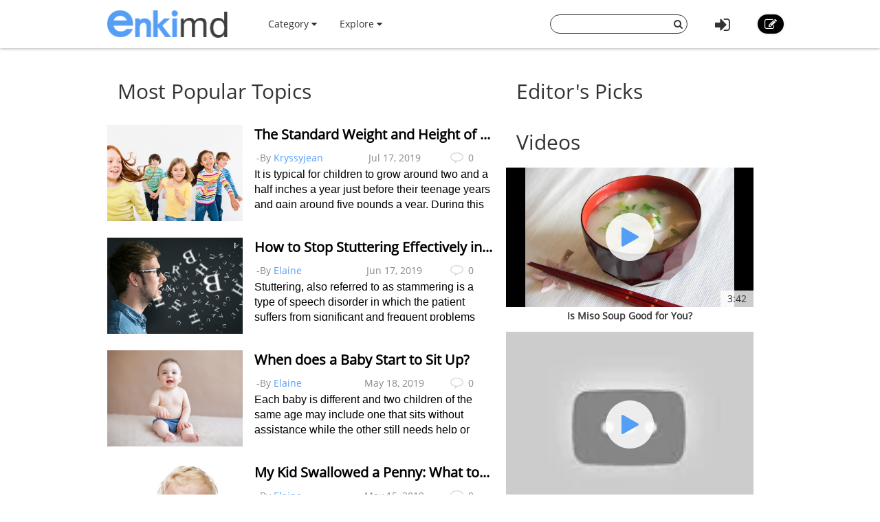

--- FILE ---
content_type: text/html; charset=utf-8
request_url: http://www.enki-md.com/category:kids-health/
body_size: 8469
content:




<!DOCTYPE html>
<html lang="en">
  <head>
    <meta charset="utf-8">
    <meta http-equiv="X-UA-Compatible" content="IE=edge">
    <meta name="viewport" content="width=device-width, initial-scale=1.0, user-scalable=no">
    <meta property="fb:pages" content="673412766088468" />
    <meta name="p:domain_verify" content="4431f557b5622deb5287aea6fe9353e2"/>
    
    <title>Kids’ Health - Enkimd.com</title>
    <meta name="description" content="">
    <meta name="author" content="">
    <meta name="Keywords" content="Kids’ Health">
    
    
    
		
		    <link rel="canonical" href="https://www.enkimd.com/category:kids-health/"/>
		
	


    <!-- Le styles -->
    <link href="/s/css/font-awesome.min.css" rel="stylesheet">
    <link href="/s/css/bootstrap.min.css" rel="stylesheet">
    <link href="/s/css/main.css" rel="stylesheet">
    <link href="/s/css/base.css" rel="stylesheet">
    <link href="/s/images/icon_enkimd-favicon.png" rel="icon" type="image/x-icon">
    <link href="/s/images/icon_enkimd-favicon.png" rel="shortcut icon" type="image/x-icon">
    <link href="/images/icon_enkimd-favicon-apple.png" rel="apple-touch-icon" sizes="64x64">
    
	<link href="/s/css/metro-bootstrap.css" rel="stylesheet"/>
    <link href="/s/css/article_list.css" rel="stylesheet"/>

    
    <script type="text/javascript">
    var MEDIA_BASE_URL = "https://ev-medias.s3.amazonaws.com/media/";
    </script>
    

    <!-- Le HTML5 shim, for IE6-8 support of HTML5 elements -->
    <!--[if lt IE 9]>
      <script src="{% static 'js/html5.js"></script>
      <script src="{% static 'js/respond.src.js"></script>  
    <![endif]-->

  </head>

  <body data-spy="scroll" data-target="#myaffix" data-offset="100" >
  
  
    <div class="navbar navbar-fixed-top index-hidden">
      <div class="navbar-inner">
        <div class="container">
        	<div class="navbar-header">
	        	<a class="navbar-brand" href="/">
	        		<span></span>
	        	</a>
				<!--hide,show for mobile start-->
	        	<i class="fa fa-bars headerFold"></i>
				<!--hide,show for mobile end-->
        	</div>
	        <ul class="nav navbar-nav navbar-left">
	        	<li class="dropdown category-button"><a href="" class="dropdown-toggle" data-toggle="dropdown">Category <i class="fa fa-caret-down"></i></a>
		        	<ul class="dropdown-menu category-ul">
		        		
		        			
		        			<li>
								<a href="/category:fitness-exercise/">
									<span class="nav-cate-22 img"></span>
									<div class="text">Fitness &amp; Exercise</div>
								</a>
							</li>
							
						
		        			
		        			<li>
								<a href="/category:ear-nose-throat/">
									<span class="nav-cate-5 img"></span>
									<div class="text">Ear, Nose, Throat</div>
								</a>
							</li>
							
						
		        			
		        			<li>
								<a href="/category:skin-health/">
									<span class="nav-cate-10 img"></span>
									<div class="text">Skin Health</div>
								</a>
							</li>
							
						
		        			
		        			<li>
								<a href="/category:sex-relationship/">
									<span class="nav-cate-16 img"></span>
									<div class="text">Sex &amp; Relationship</div>
								</a>
							</li>
							
						
		        			
		        			<li>
								<a href="/category:cold-flu/">
									<span class="nav-cate-8 img"></span>
									<div class="text">Cold &amp; Flu </div>
								</a>
							</li>
							
						
		        			
		        			<li>
								<a href="/category:pregnancy-parenting/">
									<span class="nav-cate-17 img"></span>
									<div class="text">Pregnancy &amp; Parenting</div>
								</a>
							</li>
							
						
		        			
		        			<li>
								<a href="/category:mens-health/">
									<span class="nav-cate-18 img"></span>
									<div class="text">Men’s Health</div>
								</a>
							</li>
							
						
		        			
		        			<li>
								<a href="/category:womens-health/">
									<span class="nav-cate-19 img"></span>
									<div class="text">Women’s Health</div>
								</a>
							</li>
							
						
		        			
		        			<li>
								<a href="/category:food-nutrition/">
									<span class="nav-cate-21 img"></span>
									<div class="text">Food &amp; Nutrition</div>
								</a>
							</li>
							
						
		        			
		        			<li>
								<a href="/category:mental-health/">
									<span class="nav-cate-1 img"></span>
									<div class="text">Mental Health</div>
								</a>
							</li>
							
						
		        			
		        			<li>
								<a href="/category:hair-nail/">
									<span class="nav-cate-2 img"></span>
									<div class="text">Hair &amp; Nail</div>
								</a>
							</li>
							
						
		        			
		        			<li>
								<a href="/category:oral-health/">
									<span class="nav-cate-3 img"></span>
									<div class="text">Oral Health</div>
								</a>
							</li>
							
						
		        			
		        			<li>
								<a href="/category:eye-health/">
									<span class="nav-cate-4 img"></span>
									<div class="text">Eye Health</div>
								</a>
							</li>
							
						
		        			
		        			<li>
								<a href="/category:heart-blood/">
									<span class="nav-cate-6 img"></span>
									<div class="text">Heart &amp; Blood</div>
								</a>
							</li>
							
						
		        			
		        			<li>
								<a href="/category:bone-joint-muscle/">
									<span class="nav-cate-7 img"></span>
									<div class="text">Bone, Joint &amp; Muscle</div>
								</a>
							</li>
							
						
		        			
		        			<li>
								<a href="/category:cancer/">
									<span class="nav-cate-9 img"></span>
									<div class="text">Cancer</div>
								</a>
							</li>
							
						
		        			
		        			<li>
								<a href="/category:enkimd/">
									<span class="nav-cate-11 img"></span>
									<div class="text">EnkiMD</div>
								</a>
							</li>
							
						
		        			
		        			<li>
								<a href="/category:endocrine-system/">
									<span class="nav-cate-13 img"></span>
									<div class="text">Endocrine System</div>
								</a>
							</li>
							
						
		        			
		        			<li>
								<a href="/category:immune-system/">
									<span class="nav-cate-14 img"></span>
									<div class="text">Immune System</div>
								</a>
							</li>
							
						
		        			
		        			<li>
								<a href="/category:urinary-system/">
									<span class="nav-cate-15 img"></span>
									<div class="text">Urinary System</div>
								</a>
							</li>
							
						
		        			
		        			<li>
								<a href="/category:kids-health/">
									<span class="nav-cate-20 img"></span>
									<div class="text">Kids’ Health</div>
								</a>
							</li>
							
						
		        			
		        			<li>
								<a href="/category:drugs/">
									<span class="nav-cate-23 img"></span>
									<div class="text">Drugs</div>
								</a>
							</li>
							
						
		        			
		        			<li>
								<a href="/category:respiratory-system/">
									<span class="nav-cate-26 img"></span>
									<div class="text">Respiratory System</div>
								</a>
							</li>
							
						
		        			
		        			<li>
								<a href="/category:digestive-system/">
									<span class="nav-cate-25 img"></span>
									<div class="text">Digestive System</div>
								</a>
							</li>
							
						
		        			
		        			<li>
								<a href="/category:life/">
									<span class="nav-cate-27 img"></span>
									<div class="text">Life</div>
								</a>
							</li>
							
						
		        	</ul>
		        </li>
		        
	        	<li class="dropdown"><a href="" class="dropdown-toggle" data-toggle="dropdown">Explore <i class="fa fa-caret-down"></i></a>
		            <ul class="dropdown-menu explore-ul">
		                <li><a href="/topic:random"><span class="fa fa-random"></span>Random Articles</a></li>
		                <li><a href="/topic"><span class="fa fa-file-text-o"></span>Recently Published</a></li>
		                <li><a href="/topic:enkilove/rank/"><span class="fa fa-heart-o"></span>Enkilove Ranking</a>
		              </ul>
		        </li>
	       </ul>
	      
	       
		    <div class="nav-create navbar-right"><a href="/topic:beginCreateArticle" ><i class="fa fa-edit"></i></a></div>
			<div class="nav-logout navbar-right dropdown">
				<a class="dropdown-toggle" data-toggle="dropdown"><i class="fa fa-sign-in"></i></a>
				<div class="dropdown-menu login-box">
			              <form action="/accounts/login/?next=/category:kids-health/" method="post"><input type='hidden' name='csrfmiddlewaretoken' value='RpX46vVNqg9H8DN97SRFzR8l12cnk9xY' />
			              	 <input type="hidden" name="this_is_the_login_form" value="1">
			              	 <div class="row">
			              	 	<div class="col-md-12 r-1">Log In</div>
			              	 	<div class="col-md-12 r-2"><input class="form-control" type="text" name="username" id="id_username" placeholder="Username/Email"></div>
			              	 	<div class="col-md-12 r-3"><input class="form-control" type="password" name="password" id="id_password" placeholder="Password"></div>
			              	 	<div class="col-md-12 r-4 checkbox">
								  <label><input type="checkbox"> Remember me </label>
								</div>
			              	 	<div class="col-md-12 col-sm-12 col-xs-12 r-5"><button type="submit" class="btn btn-info">LOG IN</button></div>
			              	 	<div class="col-md-12 col-sm-12 col-xs-12 r-6"><span>or</span></div>
			              	 	<div class="col-md-6 col-sm-6 col-xs-6 r-7">
			              	 		<a href="/login/google-oauth2/" class="google"><i class="fa fa-google-plus"></i>Google+</a>
			              	 		<a href="/login/facebook/" class="facebook"><i class="fa fa-facebook"></i>Facebook</a>
			              	 		
			              	 	</div>
			              	 	<div class="col-md-6 col-sm-6 col-xs-6 r-8"><a href="/#reg-panel">Create an account</a></div>
			              	 	<div class="col-md-6 col-sm-6 col-xs-6 r-8"><a href="/accounts/password/reset/">Forgot  password?</a></div>
			              	 </div>
			          	  </form>
		         </div>
			</div>
			
			
			<form class="navbar-form navbar-right" action="/search" role="search">
			  	<div class="form-group">
			    	<input type="text" name="q">
			    	<button type="submit" class="btn btn-primary"><i class="fa fa-search"></i></button>
			 	</div>			  
			</form>
        </div>
      </div>
    </div><!-- /navbar -->
    
    
<div class="main-body">
	<div class="banner-panel">
		
	</div>
	<div class="article-panel">
		
        
        <div class="container">
            <div class="row">
                <div class="panel latest-panel">
                    <div class="panel-body clearfix">
                        <div class="left-body">
                            <div class="panel-heading"><h2>Most Popular Topics</h2></div>
                            <div class="cate-list tab-content">
                                <div class="panel-all tab-panel active fade in" id="panel-all" data-num-page ="3">
                                    <div class="list">
                                        
                                            <div class="item">
                                                <a	href="/how-much-should-an-8-year-old-weigh.html">
                                                    
                                                        <img src="//i.enkimd.com/yGxLTzckuLvXAe3q0yxGSrR0b7E=/264x188//images/2017/03/b185263dcef0523836b388e342ae1eee.jpg"/>
                                                    
                                                    <div class="overlay">
                                                        <div class="title">The Standard Weight and Height of a Child in 8 Years Old</div>
                                                        <ul class="info clearfix" >
                                                            <li class="author text-left pull-left" >-By <span >
                                                            
																Kryssyjean
															
                                                            <span ></span ></span >
                                                            </li >
                                                            <li class="date text-center pull-left" >Jul 17, 2019</li >
                                                            <li class="count-review text-center pull-left" ><i ></i >0
                                                            </li >
                                                        </ul >
                                                        <div class="content">
                                                            
                                                                
                                                                    
                                                                        It is typical for children to grow around two and a half inches a year just before their teenage years and gain around five pounds a year. During this period, boys and girls start becoming more sensitive about their appearance. Young girls usually...
                                                                    
                                                                
                                                            
                                                        </div>
                                                    </div>
                                                </a>
                                            </div>
                                        
                                            <div class="item">
                                                <a	href="/how-to-stop-stuttering.html">
                                                    
                                                        <img src="//i.enkimd.com/EfeZ8O7ee1twqFA6i0AsTMg776Q=/264x188//images/2017/04/caa4b83d57689a22ea0e6c20db629b00.jpg"/>
                                                    
                                                    <div class="overlay">
                                                        <div class="title">How to Stop Stuttering Effectively in 3 Ways</div>
                                                        <ul class="info clearfix" >
                                                            <li class="author text-left pull-left" >-By <span >
                                                            
																Elaine 
															
                                                            <span ></span ></span >
                                                            </li >
                                                            <li class="date text-center pull-left" >Jun 17, 2019</li >
                                                            <li class="count-review text-center pull-left" ><i ></i >0
                                                            </li >
                                                        </ul >
                                                        <div class="content">
                                                            
                                                                
                                                                    
                                                                        Stuttering, also referred to as stammering is a type of speech disorder in which the patient suffers from significant and frequent problems with the normal flow and fluency of speech. People who suffer from stuttering have the knowledge of what th...
                                                                    
                                                                
                                                            
                                                        </div>
                                                    </div>
                                                </a>
                                            </div>
                                        
                                            <div class="item">
                                                <a	href="/when-do-babies-sit-up.html">
                                                    
                                                        <img src="//i.enkimd.com/bsd-4Q8JcxCbU9OhZk7CAB2cVF8=/264x188//images/2017/06/38c738659d640b974907f959d989a822.jpg"/>
                                                    
                                                    <div class="overlay">
                                                        <div class="title">When does a Baby Start to Sit Up?</div>
                                                        <ul class="info clearfix" >
                                                            <li class="author text-left pull-left" >-By <span >
                                                            
																Elaine 
															
                                                            <span ></span ></span >
                                                            </li >
                                                            <li class="date text-center pull-left" >May 18, 2019</li >
                                                            <li class="count-review text-center pull-left" ><i ></i >0
                                                            </li >
                                                        </ul >
                                                        <div class="content">
                                                            
                                                                
                                                                    
                                                                        Each baby is different and two children of the same age may include one that sits without assistance while the other still needs help or support. Because of the variations between children, there is no simple answer. Even so, you can make a genera...
                                                                    
                                                                
                                                            
                                                        </div>
                                                    </div>
                                                </a>
                                            </div>
                                        
                                            <div class="item">
                                                <a	href="/child-swallowed-penny.html">
                                                    
                                                        <img src="//i.enkimd.com/tboBrSU5tsp_yom3uPyiTn6wniw=/264x188//images/2017/02/85935ec62ab02fce7f5934e3453fe24f.jpg"/>
                                                    
                                                    <div class="overlay">
                                                        <div class="title">My Kid Swallowed a Penny: What to Do!</div>
                                                        <ul class="info clearfix" >
                                                            <li class="author text-left pull-left" >-By <span >
                                                            
																Elaine 
															
                                                            <span ></span ></span >
                                                            </li >
                                                            <li class="date text-center pull-left" >May 15, 2019</li >
                                                            <li class="count-review text-center pull-left" ><i ></i >0
                                                            </li >
                                                        </ul >
                                                        <div class="content">
                                                            
                                                                
                                                                    
                                                                        Ingestion of foreign objects by kids is the most horrifying part of them exploring an all new world around them. The shiny and lustrous look of coins always seems appealing to kids. According to a report, in 2003, about 92,166 calls of such cases ...
                                                                    
                                                                
                                                            
                                                        </div>
                                                    </div>
                                                </a>
                                            </div>
                                        
                                            <div class="item">
                                                <a	href="/when-to-stop-burping-baby.html">
                                                    
                                                        <img src="//i.enkimd.com/rdYKajMiM_tHQeKFKnIYeASBEZU=/264x188//images/2017/04/477354fc76d0ed04ce3bc34de962e493.jpg"/>
                                                    
                                                    <div class="overlay">
                                                        <div class="title">The Time to Stop Burping Your Baby and More to Know</div>
                                                        <ul class="info clearfix" >
                                                            <li class="author text-left pull-left" >-By <span >
                                                            
																Elaine 
															
                                                            <span ></span ></span >
                                                            </li >
                                                            <li class="date text-center pull-left" >Apr 01, 2019</li >
                                                            <li class="count-review text-center pull-left" ><i ></i >0
                                                            </li >
                                                        </ul >
                                                        <div class="content">
                                                            
                                                                
                                                                    
                                                                        When your newborn baby gulps down milk; with each sip, the baby tends to swallow a big amount of air. This air turns into gas and gets trapped in the gastrointestinal system, causing discomfort and crankiness in the baby. To help the infant in get...
                                                                    
                                                                
                                                            
                                                        </div>
                                                    </div>
                                                </a>
                                            </div>
                                        
                                            <div class="item">
                                                <a	href="/signs-of-down-syndrome-in-infant.html">
                                                    
                                                        <img src="//i.enkimd.com/U0w6dO5emBH6D_EPdzjSppabXH8=/264x188//images/2017/02/298ea6954c961d27aa0b7a356ae129cc.jpg"/>
                                                    
                                                    <div class="overlay">
                                                        <div class="title">Symptoms of Infant Down Syndrome </div>
                                                        <ul class="info clearfix" >
                                                            <li class="author text-left pull-left" >-By <span >
                                                            
																Elaine 
															
                                                            <span ></span ></span >
                                                            </li >
                                                            <li class="date text-center pull-left" >Mar 30, 2019</li >
                                                            <li class="count-review text-center pull-left" ><i ></i >0
                                                            </li >
                                                        </ul >
                                                        <div class="content">
                                                            
                                                                
                                                                    
                                                                        Down syndrome is a genetic disorder faced by 1 out of every 700 infants born in US. Normally, a baby tends to have 46 chromosomes in each cell. DS happens as a result of incomplete separation of one of her chromosomes at the time of fertilization....
                                                                    
                                                                
                                                            
                                                        </div>
                                                    </div>
                                                </a>
                                            </div>
                                        
                                            <div class="item">
                                                <a	href="/aspergers-in-toddlers.html">
                                                    
                                                        <img src="//i.enkimd.com/LzpGXr_CQkpeEF_-PbUPPK-DDOI=/264x188//images/2017/02/4b30e133c0ffc0503ee56ca77b761e85.jpg"/>
                                                    
                                                    <div class="overlay">
                                                        <div class="title">12 Signs and Symptoms of Asperger&#39;s Disorder in Toddlers</div>
                                                        <ul class="info clearfix" >
                                                            <li class="author text-left pull-left" >-By <span >
                                                            
																Vivian
															
                                                            <span ></span ></span >
                                                            </li >
                                                            <li class="date text-center pull-left" >Jan 27, 2019</li >
                                                            <li class="count-review text-center pull-left" ><i ></i >0
                                                            </li >
                                                        </ul >
                                                        <div class="content">
                                                            
                                                                
                                                                    
                                                                        Asperger’s syndrome (AS) is a kind of mild autism. Child with AS may exhibit strange behaviors but without the language and development problems. Most kids are diagnosed with Asperger’s syndrome around age 7 to 9, though some research is showing t...
                                                                    
                                                                
                                                            
                                                        </div>
                                                    </div>
                                                </a>
                                            </div>
                                        
                                            <div class="item">
                                                <a	href="/what-causes-stuttering.html">
                                                    
                                                        <img src="//i.enkimd.com/IxzPcHBtk6e1JZeFS_M63pyNONY=/264x188//images/2017/03/e317721c7449f83d5a11162e78a7ecfb.jpg"/>
                                                    
                                                    <div class="overlay">
                                                        <div class="title">What Causes Your Stuttering and How to Deal with It?</div>
                                                        <ul class="info clearfix" >
                                                            <li class="author text-left pull-left" >-By <span >
                                                            
																Elaine 
															
                                                            <span ></span ></span >
                                                            </li >
                                                            <li class="date text-center pull-left" >Jan 21, 2019</li >
                                                            <li class="count-review text-center pull-left" ><i ></i >0
                                                            </li >
                                                        </ul >
                                                        <div class="content">
                                                            
                                                                
                                                                    
                                                                        Stuttering, also referred to as childhood-onset fluency disorder or stammering, is a disorder of speech that is characterized by significant and frequent problems with the normal flow and fluency of speech. Individuals who stutter have the knowled...
                                                                    
                                                                
                                                            
                                                        </div>
                                                    </div>
                                                </a>
                                            </div>
                                        
                                            <div class="item">
                                                <a	href="/toddler-throwing-up-mucus.html">
                                                    
                                                        <img src="//i.enkimd.com/N47_f9lzo4P2I59-QX18hElYlhE=/264x188//images/2017/01/4ca0db0f321c3669bb49a49742b3d7e8.jpg"/>
                                                    
                                                    <div class="overlay">
                                                        <div class="title">Toddler Vomitting: Why and What to Do?</div>
                                                        <ul class="info clearfix" >
                                                            <li class="author text-left pull-left" >-By <span >
                                                            
																Elaine 
															
                                                            <span ></span ></span >
                                                            </li >
                                                            <li class="date text-center pull-left" >Jan 03, 2019</li >
                                                            <li class="count-review text-center pull-left" ><i ></i >0
                                                            </li >
                                                        </ul >
                                                        <div class="content">
                                                            
                                                                
                                                                    
                                                                        Ejecting of matter from stomach, through mouth or sometimes from nose, is a natural way of body to discard any waste or harmful material. It’s a quite common symptom in toddlers with several possible reasons behind it. The process of vomiting caus...
                                                                    
                                                                
                                                            
                                                        </div>
                                                    </div>
                                                </a>
                                            </div>
                                        
                                            <div class="item">
                                                <a	href="/how-much-should-a-3-month-old-weigh.html">
                                                    
                                                        <img src="//i.enkimd.com/K8Xm3_4ID2FEYK2Dc2bTgNX4i0A=/264x188//images/2017/03/8292cfb65a71024c46f2a663838a8d71.jpg"/>
                                                    
                                                    <div class="overlay">
                                                        <div class="title">How Much Do 3-Month-Old Babies Weigh?</div>
                                                        <ul class="info clearfix" >
                                                            <li class="author text-left pull-left" >-By <span >
                                                            
																Yolanda
															
                                                            <span ></span ></span >
                                                            </li >
                                                            <li class="date text-center pull-left" >Dec 12, 2018</li >
                                                            <li class="count-review text-center pull-left" ><i ></i >0
                                                            </li >
                                                        </ul >
                                                        <div class="content">
                                                            
                                                                
                                                                    
                                                                        After the birth of a baby, one of the parent’s biggest concerns is to ensure the baby’s health. A normal weight and height indicate that the baby is growing and healthy. To make sure that your baby is healthy, it is required that you go for regula...
                                                                    
                                                                
                                                            
                                                        </div>
                                                    </div>
                                                </a>
                                            </div>
                                        
                                            <div class="item">
                                                <a	href="/average-height-for-10-year-old-boy.html">
                                                    
                                                        <img src="//i.enkimd.com/bQ5FQwtnHccAXJfwYJ3X2RyXoqk=/264x188//images/2017/03/35752a7d753eab50f667be70b98814f3.jpg"/>
                                                    
                                                    <div class="overlay">
                                                        <div class="title">10-Year-Old Boy Average Height and Ways to Help</div>
                                                        <ul class="info clearfix" >
                                                            <li class="author text-left pull-left" >-By <span >
                                                            
																Yolanda
															
                                                            <span ></span ></span >
                                                            </li >
                                                            <li class="date text-center pull-left" >Nov 26, 2018</li >
                                                            <li class="count-review text-center pull-left" ><i ></i >0
                                                            </li >
                                                        </ul >
                                                        <div class="content">
                                                            
                                                                
                                                                    
                                                                        It is not easy to say what average height for 10 year old boy should be, and that is mainly because the spectrum for normal growth is quite broad. However, you may always hear the parents ask, “What size should my boy be?” With so much concern sho...
                                                                    
                                                                
                                                            
                                                        </div>
                                                    </div>
                                                </a>
                                            </div>
                                        
                                            <div class="item">
                                                <a	href="/2-year-old-milestones.html">
                                                    
                                                        <img src="//i.enkimd.com/_qEw3-8knnqzONZp4r4oZXyyMrs=/264x188//images/2017/07/37c32ba0a345917352191cfc3648b1cf.jpg"/>
                                                    
                                                    <div class="overlay">
                                                        <div class="title">Important Milestones of 2 Year Olds and How to Encourage Development</div>
                                                        <ul class="info clearfix" >
                                                            <li class="author text-left pull-left" >-By <span >
                                                            
																Elaine 
															
                                                            <span ></span ></span >
                                                            </li >
                                                            <li class="date text-center pull-left" >Sep 14, 2018</li >
                                                            <li class="count-review text-center pull-left" ><i ></i >0
                                                            </li >
                                                        </ul >
                                                        <div class="content">
                                                            
                                                                
                                                                    
                                                                        Each child has an individual pattern of development based on genes and environment. The developmental stages in the growth of the child are categorized into milestones that represent physical characteristics, cognitive characteristics, social skil...
                                                                    
                                                                
                                                            
                                                        </div>
                                                    </div>
                                                </a>
                                            </div>
                                        
                                    </div>
					              <div class="text-center">
					                <ul class="pagination pagination-category">
					                	
										
											
												<li class="active"><a>1</a></li>
											
										
											
												<li><a href="/category:kids-health/2/">2</a></li>
											
										
											
												<li><a href="/category:kids-health/3/">3</a></li>
											
										
										
											<li><a href="/category:kids-health/2/">NEXT&gt;</a></li>
											<li><a href="/category:kids-health/3/" title="Last">&gt;&gt;</a ></li>
										
									</ul>
					              </div>
                                </div>
                            </div>
                        </div>
                        <div class="right-body">
                            <div class="editor-picks hidden-xs">
                                <h2  class="panel-heading">Editor's Picks</h2>
                                <ul>
                                    
                                </ul>
                            </div>
                            <div class="video-article">
                                <h2 class="panel-heading">Videos</h2>
                                <div class="row">
                                    <div class="col-xs-6 col-sm-12">
                                        <a class="img" href="/is-miso-soup-good-for-you.html">
                                            <img class="video-img" src="https://i.ytimg.com/vi/lH7pgsnyGrI/maxresdefault.jpg" alt="" >
                                            <img class="icon-play" src="/s/images/icon_play.png" alt="" >
                                            <span class="duration">3:42</span>
                                        </a >
                                        <a href="/is-miso-soup-good-for-you.html" class="title">Is Miso Soup Good for You?</a>
                                    </div>
                                    <div class="col-xs-6 col-sm-12">
                                        <a class="img" href="/embarrassing-masturbation-stories.html">
                                            <img class="video-img" src="https://i.ytimg.com/vi_webp/WZUacjatvzc/sddefault.webp" alt="" >
                                            <img class="icon-play" src="/s/images/icon_play.png" alt="" >
                                            <span class="duration">14:12</span>
                                        </a >
                                        <a href="/embarrassing-masturbation-stories.html" class="title">10 Embarrassing Masturbation Stories</a>
                                    </div>
                                </div>
                            </div>
                            <div class="contribuors-list hidden-xs">
                                <h2>TOP CONTRIBUTORS</h2>
                                <ul>
                                    
                                    
                                        <li>
                                            <a href="/user/profile/3" >
                                                
                                                    <img src="//i.enkimd.com/jcNlu_HQ702oqzSa2DSPceEeN44=/80x80//p_images/profile-98edda2468113166432fc71ca7ce9459.jpg">
                                                
                                                <span class="count">15</span>
                                                <span class="name">
												
													Elaine 
												
												</span>
                                            </a >
                                        </li>
                                    
                                        <li>
                                            <a href="/user/profile/4" >
                                                
                                                    <img src="//i.enkimd.com/RBut9e_ZEM5N6uywWP9XscSNSBI=/80x80//p_images/profile-76117dc4ad010255e73f177e825c987e.png">
                                                
                                                <span class="count">6</span>
                                                <span class="name">
												
													Yolanda
												
												</span>
                                            </a >
                                        </li>
                                    
                                        <li>
                                            <a href="/user/profile/14" >
                                                
                                                    <img src="/s/images/user-default-avatar-80-80.png">
                                                
                                                <span class="count">4</span>
                                                <span class="name">
												
													Kryssyjean
												
												</span>
                                            </a >
                                        </li>
                                    
                                        <li>
                                            <a href="/user/profile/5" >
                                                
                                                    <img src="//i.enkimd.com/i1aOsNR4Ss_5gQqaUoPLCpbGpy8=/80x80//p_images/profile-53d5f5f08a381f215de21a85bcbe2e82.jpg">
                                                
                                                <span class="count">2</span>
                                                <span class="name">
												
													Vivian
												
												</span>
                                            </a >
                                        </li>
                                    
                                        <li>
                                            <a href="/user/profile/17" >
                                                
                                                    <img src="/s/images/user-default-avatar-80-80.png">
                                                
                                                <span class="count">1</span>
                                                <span class="name">
												
													bismah
												
												</span>
                                            </a >
                                        </li>
                                    
                                </ul>
                            </div>
                        </div>
                    </div>
                </div>
            </div>
        </div>
		</div>
	</div>
</div>

    
    
    
    <div class="container main-body">
    	
    	<div class="row">
		  

		
		  <div class="col-md-9 col-xs-12" role="main">
		      
			

		</div><!-- /role main-->
		
		

		</div>
    </div> <!-- /container -->
    
        

<style type="text/css" >
    .random-rcd { padding: 0 15px; text-align: left; margin-top: 10px; background-color: rgba(255, 255, 255, 0.7); }

    .random-rcd > .rcd-heading { font-weight: 700; padding-top: 10px; font-size: 1.5em; }

    .random-rcd > .rcd-heading > span { color: #808080; float: right; margin-top: 3px; margin-right: 10px; cursor: pointer; }

    .random-rcd > .rcd-heading > span.loading { transition: all 0.5s; -o-transition: all 0.5s; -ms-transition: all 0.5s; -webkit-transition: all 0.5s; transform: rotate(360deg); -o-transform: rotate(360deg); -ms-transform: rotate(360deg); -webkit-transform: rotate(360deg); }

    .random-rcd > .rcd-body > ul { list-style: none; font-size: 1.1em; padding: 0 20px 10px; margin: 10px 0; }

    .random-rcd > .rcd-body > ul > li { padding: 3px 0; color: #808080; cursor: pointer; }

    .random-rcd > .rcd-body > ul > li:hover { color: #000; text-decoration: none; }

    .row .random-rcd > .rcd-body > ul > li > .fa { margin-right: 10px; }

    .register-footer { text-align: center; height: 220px; width: 100%; overflow: hidden; background: #53d3c5; margin-bottom: -50px; background-repeat: no-repeat; background-attachment: fixed; background-position: 50% 100%; background-image: url(/s/images/activity-images/activity-poster-bottom.jpg); }

    .register-footer .activity-btn { margin-top: 80px; }

    a.activity-btn { color: #fff; cursor: pointer; background: #569df5; padding: 10px 60px; display: inline-block; font-size: 1.2em; border-radius: 30px; margin: 30px 0; transition: all 0.2s; -o-transition: all 0.2s; -ms-transition: all 0.2s; -webkit-transition: all 0.2s; }

    a.activity-btn:hover { text-decoration: none; background: #3791ff; }
</style >

<div class="register-footer hidden-xs" >
    <div class="container" >
        <!--
	 <div class="col-md-6 col-xs-12" role="main-footer">
 				<div class="random-rcd">
 					<div class="rcd-heading">Recommended Topics<span class="random-title-btn fa fa-refresh"></span></div>
 					<div class="rcd-body">
 						<ul class="rcd-list" data-count= id="rcd-list">
 						</ul>
 					</div>
				</div>
	</div>
	-->
        <a class="activity-btn" href="/topic:beginCreateArticle" >Start Your Writing Now!</a >
    </div >
</div >
    
    
    
    
    <footer class="index-footer-hidden">
    	<div class="container">
    		<div class="row">
    			<div class="footer-links">
	    			<div class="item"><a href="/">Home</a></div>
	    			<div class="item"><a href="/terms-of-use.html">Terms Of Use</a></div>
	    			<div class="item"><a href="/about-enkimd.html">About Enkimd</a></div>
	    			
	    			<!--  
	    			
	    				<div class="item"><a href="/">Log In</a></div>
	    			-->
    			</div>
				<div class="footer-share">
                    <div>
                        All texts are contributed by our excellent writers. Powered by enkimd.com.
                    </div>
					
		   		</div>
    		</div>
    	</div>
   		<div class="container">
   			
    	</div>
      <div style="display:none">Server responsed at: 01/16/2026 4:51 a.m.</div>
    </footer>

    <script src="/s/js/jquery-1.11.1.min.js"></script>
    <script src="/s/js/bootstrap.min.js"></script>
    <script src="/s/js/jasny-bootstrap.min.js"></script>
    <script>
		$(function(){
			$('.headerFold').on('click',function(){
				$('.navbar-inner .navbar-left').toggle();
			});
		});
    </script>
     <!--[if lt IE 9]>
      <script src="/s/js/ie8-customed.js"></script>  
    <![endif]--> 
    
	<script type="text/javascript" src="/s/js/list_cate.js"></script>

    
    
  <script defer src="https://static.cloudflareinsights.com/beacon.min.js/vcd15cbe7772f49c399c6a5babf22c1241717689176015" integrity="sha512-ZpsOmlRQV6y907TI0dKBHq9Md29nnaEIPlkf84rnaERnq6zvWvPUqr2ft8M1aS28oN72PdrCzSjY4U6VaAw1EQ==" data-cf-beacon='{"version":"2024.11.0","token":"83417e9edae84ebfbc25c55673f6c06d","r":1,"server_timing":{"name":{"cfCacheStatus":true,"cfEdge":true,"cfExtPri":true,"cfL4":true,"cfOrigin":true,"cfSpeedBrain":true},"location_startswith":null}}' crossorigin="anonymous"></script>
</body>
</html>


--- FILE ---
content_type: text/css
request_url: http://www.enki-md.com/s/css/metro-bootstrap.css
body_size: 47140
content:
html {
  font-size: 62.5%;
}
body {
  font-size: 1.4rem;
}
html,
body {
  padding: 0;
  margin: 0;
  height: 100%;
}
html,
body,
* {
  -webkit-box-sizing: border-box;
  -moz-box-sizing: border-box;
  -ms-box-sizing: border-box;
  -o-box-sizing: border-box;
  box-sizing: border-box;
}
article,
aside,
details,
figcaption,
figure,
footer,
header,
hgroup,
nav,
section {
  display: block;
}
audio,
canvas,
video {
  display: inline-block;
}
audio:not([controls]) {
  display: none;
}
a:hover,
a:active,
.tile:active {
  outline: 0;
}
sub,
sup {
  position: relative;
  font-size: 75%;
  line-height: 0;
  vertical-align: baseline;
}
sup {
  top: -0.5em;
}
sub {
  bottom: -0.25em;
}
img {
  max-width: 100%;
  height: auto;
  vertical-align: middle;
  border: 0;
  -ms-interpolation-mode: bicubic;
}
#map_canvas img,
.google-maps img {
  max-width: none;
}
button,
input,
select,
textarea {
  margin: 0;
  font-size: 100%;
  vertical-align: middle;
}
button,
input {
  line-height: normal;
}
button::-moz-focus-inner,
input::-moz-focus-inner {
  padding: 0;
  border: 0;
}
button,
html input[type="button"],
input[type="reset"],
input[type="submit"] {
  -webkit-appearance: button;
  cursor: pointer;
}
label,
select,
button,
input[type="button"],
input[type="reset"],
input[type="submit"],
input[type="radio"],
input[type="checkbox"] {
  cursor: pointer;
}
input[type="search"] {
  -webkit-appearance: textfield;
  -webkit-box-sizing: content-box;
  -moz-box-sizing: content-box;
  -ms-box-sizing: content-box;
  -o-box-sizing: content-box;
  box-sizing: content-box;
}
input[type="search"]::-webkit-search-decoration,
input[type="search"]::-webkit-search-cancel-button {
  -webkit-appearance: none;
}
textarea {
  overflow: auto;
  vertical-align: top;
}
input[type=text]::-ms-clear,
input[type=email]::-ms-clear,
input[type=url]::-ms-clear,
input[type=tel]::-ms-clear,
input[type=number]::-ms-clear,
input[type=time]::-ms-clear {
  display: none;
}
input[type=password]::-ms-reveal {
  display: none;
}
* {
  border-collapse: collapse;
}
a {
  text-decoration: none;
}
@media print {
  * {
    text-shadow: none !important;
    color: #000 !important;
    background: transparent !important;
    box-shadow: none !important;
  }
  a,
  a:visited {
    text-decoration: underline;
  }
  a[href]:after {
    content: " (" attr(href) ")";
  }
  abbr[title]:after {
    content: " (" attr(title) ")";
  }
  .ir a:after,
  a[href^="javascript:"]:after,
  a[href^="#"]:after {
    content: "";
  }
  pre,
  blockquote {
    border: 1px solid #999;
    page-break-inside: avoid;
  }
  thead {
    display: table-header-group;
  }
  tr,
  img {
    page-break-inside: avoid;
  }
  img {
    max-width: 100% !important;
  }
  p,
  h2,
  h3 {
    orphans: 3;
    widows: 3;
  }
  h2,
  h3 {
    page-break-after: avoid;
  }
}
.metro .box-sizing-border {
  -webkit-box-sizing: border-box;
  -moz-box-sizing: border-box;
  -ms-box-sizing: border-box;
  -o-box-sizing: border-box;
  box-sizing: border-box;
}
.metro .box-sizing-content {
  -webkit-box-sizing: content-box;
  -moz-box-sizing: content-box;
  -ms-box-sizing: content-box;
  -o-box-sizing: content-box;
  box-sizing: content-box;
}
.metro .text-left {
  text-align: left;
}
.metro .text-right {
  text-align: right;
}
.metro .text-center {
  text-align: center;
}
.metro .text-justify {
  text-align: justify;
}
.metro .text-ellipsis {
  overflow: hidden;
  white-space: nowrap;
  text-overflow: ellipsis;
}
.metro .text-bold {
  font-weight: bold;
}
.metro .text-normal {
  font-weight: normal;
}
.metro .text-italic {
  font-style: italic;
}
.metro .no-border {
  border: 0 !important;
}
.metro .border {
  border: 1px #eaeaea solid;
}
.metro .border-left {
  border-left: 1px #eaeaea solid;
}
.metro .border-right {
  border-right: 1px #eaeaea solid;
}
.metro .border-top {
  border-top: 1px #eaeaea solid;
}
.metro .border-bottom {
  border-bottom: 1px #eaeaea solid;
}
.metro .collapse-separate {
  border-collapse: separate;
}
.metro .collapse-collapse {
  border-collapse: collapse;
}
.metro .pos-abs {
  position: absolute;
}
.metro .pos-rel {
  position: relative;
}
.metro .pos-fix {
  position: fixed;
}
.metro .place-left {
  float: left;
}
.metro .place-right {
  float: right;
}
.metro .place-top-left {
  position: absolute;
  top: 0;
  left: 0;
}
.metro .place-top-right {
  position: absolute;
  top: 0;
  right: 0;
}
.metro .place-bottom-left {
  position: absolute;
  bottom: 0;
  left: 0;
}
.metro .place-bottom-right {
  position: absolute;
  bottom: 0;
  right: 0;
}
.metro .on-left {
  margin-right: 5px;
}
.metro .on-right {
  margin-left: 5px;
}
.metro .on-left-more {
  margin-right: 10px;
}
.metro .on-right-more {
  margin-left: 10px;
}
.metro .padding5 {
  padding: 5px;
}
.metro .padding10 {
  padding: 10px;
}
.metro .padding15 {
  padding: 15px;
}
.metro .padding20 {
  padding: 20px;
}
.metro .margin5 {
  margin: 5px;
}
.metro .margin10 {
  margin: 10px;
}
.metro .margin15 {
  margin: 15px;
}
.metro .margin20 {
  margin: 20px;
}
.metro .nlm {
  margin-left: 0 !important;
}
.metro .nrm {
  margin-right: 0 !important;
}
.metro .ntm {
  margin-top: 0 !important;
}
.metro .nbm {
  margin-bottom: 0 !important;
}
.metro .nlp {
  padding-left: 0 !important;
}
.metro .nrp {
  padding-right: 0 !important;
}
.metro .ntp {
  padding-top: 0 !important;
}
.metro .nbp {
  padding-bottom: 0 !important;
}
.metro .no-margin {
  margin: 0  !important;
}
.metro .no-padding {
  padding: 0  !important;
}
.metro .no-float {
  float: none !important;
}
.metro .block {
  display: block !important;
  float: none !important;
}
.metro .inline-block {
  display: inline-block !important;
}
.metro .hide,
.metro .no-display {
  display: none !important;
}
.metro .no-visible {
  visibility: hidden !important;
}
.metro .visible {
  visibility: visible !important;
}
.metro .scroll-y,
.metro .scroll-vertical {
  overflow-y: scroll;
}
.metro .scroll-x,
.metro .scroll-horizontal {
  overflow-x: scroll;
}
.metro .no-overflow {
  overflow: hidden;
}
.metro .overflow {
  overflow: scroll;
}
.metro .one-column {
  -moz-columns: 1;
  -webkit-columns: 1;
  -o-columns: 1;
  -ms-columns: 1;
  columns: 1;
  -moz-column-gap: 20px;
  -webkit-column-gap: 20px;
  -o-column-gap: 20px;
  -ms-column-gap: 20px;
  column-gap: 20px;
}
.metro .two-columns {
  -moz-columns: 2;
  -webkit-columns: 2;
  -o-columns: 2;
  -ms-columns: 2;
  columns: 2;
  -moz-column-gap: 20px;
  -webkit-column-gap: 20px;
  -o-column-gap: 20px;
  -ms-column-gap: 20px;
  column-gap: 20px;
}
.metro .three-columns {
  -moz-columns: 3;
  -webkit-columns: 3;
  -o-columns: 3;
  -ms-columns: 3;
  columns: 3;
  -moz-column-gap: 20px;
  -webkit-column-gap: 20px;
  -o-column-gap: 20px;
  -ms-column-gap: 20px;
  column-gap: 20px;
}
.metro .four-columns {
  -moz-columns: 4;
  -webkit-columns: 4;
  -o-columns: 4;
  -ms-columns: 4;
  columns: 4;
  -moz-column-gap: 20px;
  -webkit-column-gap: 20px;
  -o-column-gap: 20px;
  -ms-column-gap: 20px;
  column-gap: 20px;
}
.metro .five-columns {
  -moz-columns: 5;
  -webkit-columns: 5;
  -o-columns: 5;
  -ms-columns: 5;
  columns: 5;
  -moz-column-gap: 20px;
  -webkit-column-gap: 20px;
  -o-column-gap: 20px;
  -ms-column-gap: 20px;
  column-gap: 20px;
}
.metro .square5 {
  width: 5px;
  height: 5px;
}
.metro .square10 {
  width: 10px;
  height: 10px;
}
.metro .square15 {
  width: 15px;
  height: 15px;
}
.metro .square20 {
  width: 20px;
  height: 20px;
}
.metro .shadow {
  box-shadow: 0 2px 6px rgba(0, 0, 0, 0.3), 0 3px 8px rgba(0, 0, 0, 0.2);
}
.metro .text-shadow {
  text-shadow: 2px 2px 4px rgba(0, 0, 0, 0.4);
}
.metro .opacity {
  opacity: .9;
}
.metro .half-opacity {
  opacity: .5;
}
.metro .hi-opacity {
  opacity: .2;
}
.metro .clearfix:before,
.metro .clearfix:after {
  display: table;
  content: "";
}
.metro .clearfix:after {
  clear: both;
}
.metro #element .selected {
  border: 4px #4390df solid;
}
.metro #element .selected:after {
  position: absolute;
  display: block;
  border-top: 28px solid #4390df;
  border-left: 28px solid transparent;
  right: 0;
  content: "";
  top: 0;
  z-index: 101;
}
.metro #element .selected:before {
  position: absolute;
  display: block;
  content: "\e003";
  color: #fff;
  right: 0;
  font-family: 'metroSysIcons';
  font-size: 9pt;
  font-weight: normal;
  z-index: 102;
  top: 0;
}
.metro .rotate45 {
  -webkit-transform: rotate(45deg);
  -moz-transform: rotate(45deg);
  -ms-transform: rotate(45deg);
  -o-transform: rotate(45deg);
  transform: rotate(45deg);
}
.metro .rotate90 {
  -webkit-transform: rotate(90deg);
  -moz-transform: rotate(90deg);
  -ms-transform: rotate(90deg);
  -o-transform: rotate(90deg);
  transform: rotate(90deg);
}
.metro .rotate135 {
  -webkit-transform: rotate(135deg);
  -moz-transform: rotate(135deg);
  -ms-transform: rotate(135deg);
  -o-transform: rotate(135deg);
  transform: rotate(135deg);
}
.metro .rotate180 {
  -webkit-transform: rotate(180deg);
  -moz-transform: rotate(180deg);
  -ms-transform: rotate(180deg);
  -o-transform: rotate(180deg);
  transform: rotate(180deg);
}
.metro .rotate225 {
  -webkit-transform: rotate(225deg);
  -moz-transform: rotate(225deg);
  -ms-transform: rotate(225deg);
  -o-transform: rotate(225deg);
  transform: rotate(225deg);
}
.metro .rotate270 {
  -webkit-transform: rotate(270deg);
  -moz-transform: rotate(270deg);
  -ms-transform: rotate(270deg);
  -o-transform: rotate(270deg);
  transform: rotate(270deg);
}
.metro .rotate360 {
  -webkit-transform: rotate(360deg);
  -moz-transform: rotate(360deg);
  -ms-transform: rotate(360deg);
  -o-transform: rotate(360deg);
  transform: rotate(360deg);
}
.metro .rotateX45 {
  -webkit-transform: rotateX(45deg);
  -moz-transform: rotateX(45deg);
  -ms-transform: rotateX(45deg);
  -o-transform: rotateX(45deg);
  transform: rotateX(45deg);
}
.metro .rotateX90 {
  -webkit-transform: rotateX(90deg);
  -moz-transform: rotateX(90deg);
  -ms-transform: rotateX(90deg);
  -o-transform: rotateX(90deg);
  transform: rotateX(90deg);
}
.metro .rotateX135 {
  -webkit-transform: rotateX(135deg);
  -moz-transform: rotateX(135deg);
  -ms-transform: rotateX(135deg);
  -o-transform: rotateX(135deg);
  transform: rotateX(135deg);
}
.metro .rotateX180 {
  -webkit-transform: rotateX(180deg);
  -moz-transform: rotateX(180deg);
  -ms-transform: rotateX(180deg);
  -o-transform: rotateX(180deg);
  transform: rotateX(180deg);
}
.metro .rotateX225 {
  -webkit-transform: rotateX(225deg);
  -moz-transform: rotateX(225deg);
  -ms-transform: rotateX(225deg);
  -o-transform: rotateX(225deg);
  transform: rotateX(225deg);
}
.metro .rotateX270 {
  -webkit-transform: rotateX(270deg);
  -moz-transform: rotateX(270deg);
  -ms-transform: rotateX(270deg);
  -o-transform: rotateX(270deg);
  transform: rotateX(270deg);
}
.metro .rotateX360 {
  -webkit-transform: rotateX(360deg);
  -moz-transform: rotateX(360deg);
  -ms-transform: rotateX(360deg);
  -o-transform: rotateX(360deg);
  transform: rotateX(360deg);
}
.metro .rotateY45 {
  -webkit-transform: rotateY(45deg);
  -moz-transform: rotateY(45deg);
  -ms-transform: rotateY(45deg);
  -o-transform: rotateY(45deg);
  transform: rotateY(45deg);
}
.metro .rotateY90 {
  -webkit-transform: rotateY(90deg);
  -moz-transform: rotateY(90deg);
  -ms-transform: rotateY(90deg);
  -o-transform: rotateY(90deg);
  transform: rotateY(90deg);
}
.metro .rotateY135 {
  -webkit-transform: rotateY(135deg);
  -moz-transform: rotateY(135deg);
  -ms-transform: rotateY(135deg);
  -o-transform: rotateY(135deg);
  transform: rotateY(135deg);
}
.metro .rotateY180 {
  -webkit-transform: rotateY(180deg);
  -moz-transform: rotateY(180deg);
  -ms-transform: rotateY(180deg);
  -o-transform: rotateY(180deg);
  transform: rotateY(180deg);
}
.metro .rotateY225 {
  -webkit-transform: rotateY(225deg);
  -moz-transform: rotateY(225deg);
  -ms-transform: rotateY(225deg);
  -o-transform: rotateY(225deg);
  transform: rotateY(225deg);
}
.metro .rotateY270 {
  -webkit-transform: rotateY(270deg);
  -moz-transform: rotateY(270deg);
  -ms-transform: rotateY(270deg);
  -o-transform: rotateY(270deg);
  transform: rotateY(270deg);
}
.metro .rotateY360 {
  -webkit-transform: rotateY(360deg);
  -moz-transform: rotateY(360deg);
  -ms-transform: rotateY(360deg);
  -o-transform: rotateY(360deg);
  transform: rotateY(360deg);
}
@font-face {
  font-family: "PT Serif Caption";
  font-style: normal;
  font-weight: 400;
  src: local("Cambria"), local("PT Serif Caption"), local("PTSerif-Caption"), url(https://themes.googleusercontent.com/static/fonts/ptserifcaption/v6/7xkFOeTxxO1GMC1suOUYWWhBabBbEjGd1iRmpyoZukE.woff) format('woff');
}
@font-face {
  font-family: "Open Sans Light";
  font-style: normal;
  font-weight: 300;
  src: local("Segoe UI Light"), local("Open Sans Light"), local("OpenSans-Light"), url(https://themes.googleusercontent.com/static/fonts/opensans/v8/DXI1ORHCpsQm3Vp6mXoaTZ1r3JsPcQLi8jytr04NNhU.woff) format('woff');
}
@font-face {
  font-family: "Open Sans";
  font-style: normal;
  font-weight: 400;
  src: local("Segoe UI"), local("Open Sans"), local("OpenSans"), url(https://themes.googleusercontent.com/static/fonts/opensans/v8/K88pR3goAWT7BTt32Z01mz8E0i7KZn-EPnyo3HZu7kw.woff) format('woff');
}
@font-face {
  font-family: "Open Sans Bold";
  font-style: normal;
  font-weight: 700;
  src: local("Segoe UI Bold"), local("Open Sans Bold"), local("OpenSans-Bold"), url(https://themes.googleusercontent.com/static/fonts/opensans/v8/k3k702ZOKiLJc3WVjuplzJ1r3JsPcQLi8jytr04NNhU.woff) format('woff');
}
.metro .text-rest-state {
  color: #000000;
}
.metro .text-rest2-state {
  color: #000000;
}
.metro .text-hover-state {
  color: rgba(0, 0, 0, 0.8);
}
.metro .text-pressed-state {
  color: rgba(0, 0, 0, 0.4);
}
.metro #font .light {
  font-weight: 300;
}
.metro #font .normal {
  font-weight: normal;
  font-style: normal;
}
.metro #font .bold {
  font-weight: bold;
}
.metro #font .italic {
  font-style: italic;
}
.metro #font .segoe {
  font-family: 'Segoe UI_', 'Open Sans', Verdana, Arial, Helvetica, sans-serif;
}
.metro #font .segoe-bold {
  font-family: 'Segoe UI Semibold_', 'Open Sans Bold', Verdana, Arial, Helvetica, sans-serif;
}
.metro #font .segoe-light {
  font-family: 'Segoe UI Light_', 'Open Sans Light', Verdana, Arial, Helvetica, sans-serif;
}
.metro #font .cambria {
  font-family: 'Cambria_', 'PT Serif Caption', Verdana, Arial, Helvetica, sans-serif;
}
.metro #font .mono {
  font-family: 'Courier New', monospace;
}
.metro #font .serif {
  font-family: Georgia, "Times New Roman", Times, serif;
}
.metro #font .sans {
  font-family: "Helvetica Neue", Helvetica, Arial, sans-serif;
}
.metro .header,
.metro .subheader {
  font-family: 'Segoe UI Light_', 'Open Sans Light', Verdana, Arial, Helvetica, sans-serif;
  font-weight: 300;
  color: #000000;
  letter-spacing: 0.00em;
}
.metro .header {
  font-size: 4.8rem;
  line-height: 4.8rem;
}
.metro .subheader {
  font-size: 2.5rem;
  line-height: 2.5rem;
  letter-spacing: 0.01em;
}
.metro .subheader-secondary {
  font-family: 'Segoe UI Light_', 'Open Sans Light', Verdana, Arial, Helvetica, sans-serif;
  font-weight: 300;
  letter-spacing: 0.00em;
  font-size: 2.5rem;
  line-height: 2.5rem;
  letter-spacing: 0.01em;
  color: #000000;
  font-size: 2.2rem;
  line-height: 2.2rem;
}
.metro .item-title {
  font-family: 'Segoe UI Semibold_', 'Open Sans Bold', Verdana, Arial, Helvetica, sans-serif;
  font-weight: bold;
  color: #000000;
  font-size: 1.6rem;
  line-height: 1.6rem;
  letter-spacing: 0.02em;
}
.metro .item-title-secondary {
  font-family: 'Segoe UI Semibold_', 'Open Sans Bold', Verdana, Arial, Helvetica, sans-serif;
  font-weight: bold;
  font-size: 1.6rem;
  line-height: 1.6rem;
  letter-spacing: 0.02em;
  color: #000000;
  font-size: 1.4rem;
  line-height: 1.4rem;
}
.metro .navigation {
  font-family: 'Segoe UI_', 'Open Sans', Verdana, Arial, Helvetica, sans-serif;
  font-weight: normal;
  font-style: normal;
  color: #000000;
  font-size: 1.2rem;
  line-height: 1.2rem;
  letter-spacing: 0.02em;
}
.metro .body-text {
  font-family: 'Segoe UI_', 'Open Sans', Verdana, Arial, Helvetica, sans-serif;
  font-weight: normal;
  font-style: normal;
  color: #000000;
  font-size: 11pt;
  line-height: 15pt;
  letter-spacing: 0.02em;
}
.metro .code-text {
  font-family: 'Segoe UI_', 'Open Sans', Verdana, Arial, Helvetica, sans-serif;
  font-weight: normal;
  font-style: normal;
  color: #000000;
  font-size: 11pt;
  line-height: 15pt;
  letter-spacing: 0.02em;
  font-family: 'Courier New', monospace;
}
.metro .tertiary-text {
  font-family: 'Segoe UI_', 'Open Sans', Verdana, Arial, Helvetica, sans-serif;
  color: #000000;
  font-size: 1.3rem;
  line-height: 1.5rem;
  font-weight: normal !important;
}
.metro .tertiary-text-secondary {
  font-family: 'Segoe UI_', 'Open Sans', Verdana, Arial, Helvetica, sans-serif;
  font-size: 1.3rem;
  line-height: 1.5rem;
  font-weight: normal !important;
  color: #000000;
}
.metro .readable-text {
  font-family: 'Cambria_', 'PT Serif Caption', Verdana, Arial, Helvetica, sans-serif;
  font-weight: normal;
  font-style: normal;
  font-size: 1.8rem;
  line-height: 2rem;
}
.metro .menu-title {
  font-family: 'Segoe UI Light_', 'Open Sans Light', Verdana, Arial, Helvetica, sans-serif;
  font-weight: 300;
  color: #000000;
  letter-spacing: 0.00em;
  font-size: 2.5rem;
  line-height: 2.5rem;
  letter-spacing: 0.01em;
  font-size: 4rem;
}
.metro .menu-item {
  font-family: 'Segoe UI Light_', 'Open Sans Light', Verdana, Arial, Helvetica, sans-serif;
  font-weight: 300;
  letter-spacing: 0.00em;
  font-size: 2.5rem;
  line-height: 2.5rem;
  letter-spacing: 0.01em;
  color: #000000;
  line-height: 2.2rem;
  font-size: 2.2rem;
}
.metro .menu-item-secondary {
  font-family: 'Segoe UI Semibold_', 'Open Sans Bold', Verdana, Arial, Helvetica, sans-serif;
  font-weight: bold;
  color: #000000;
  font-size: 1.6rem;
  line-height: 1.6rem;
  letter-spacing: 0.02em;
  font-weight: normal;
  font-style: normal;
  line-height: 1.4rem;
}
.metro h1,
.metro h2,
.metro h3,
.metro h4,
.metro h5,
.metro h6 {
  padding: 0;
  margin: 10px 0;
}
.metro h1 {
  font-family: 'Segoe UI Light_', 'Open Sans Light', Verdana, Arial, Helvetica, sans-serif;
  font-weight: 300;
  color: #000000;
  letter-spacing: 0.00em;
  font-size: 4.8rem;
  line-height: 4.8rem;
}
.metro h2 {
  font-family: 'Segoe UI Light_', 'Open Sans Light', Verdana, Arial, Helvetica, sans-serif;
  font-weight: 300;
  color: #000000;
  letter-spacing: 0.00em;
  font-size: 2.5rem;
  line-height: 2.5rem;
  letter-spacing: 0.01em;
}
.metro h3 {
  font-family: 'Segoe UI Light_', 'Open Sans Light', Verdana, Arial, Helvetica, sans-serif;
  font-weight: 300;
  letter-spacing: 0.00em;
  font-size: 2.5rem;
  line-height: 2.5rem;
  letter-spacing: 0.01em;
  color: #000000;
  font-size: 2.2rem;
  line-height: 2.2rem;
  font-weight: bold;
}
.metro h4 {
  font-family: 'Segoe UI Semibold_', 'Open Sans Bold', Verdana, Arial, Helvetica, sans-serif;
  font-weight: bold;
  color: #000000;
  font-size: 1.6rem;
  line-height: 1.6rem;
  letter-spacing: 0.02em;
}
.metro h5 {
  font-family: 'Segoe UI Semibold_', 'Open Sans Bold', Verdana, Arial, Helvetica, sans-serif;
  font-weight: bold;
  font-size: 1.6rem;
  line-height: 1.6rem;
  letter-spacing: 0.02em;
  color: #000000;
  font-size: 1.4rem;
  line-height: 1.4rem;
}
.metro h6 {
  font-family: 'Segoe UI_', 'Open Sans', Verdana, Arial, Helvetica, sans-serif;
  font-weight: normal;
  font-style: normal;
  color: #000000;
  font-size: 11pt;
  line-height: 15pt;
  letter-spacing: 0.02em;
  font-weight: bold;
  font-size: 9pt;
}
.metro h1 small {
  font-size: 19.25pt;
}
.metro h2 small {
  font-size: 13.75pt;
}
.metro h3 small {
  font-size: 11pt;
}
.metro h4 small {
  font-size: 11pt;
}
.metro a,
.metro .link {
  color: #2e92cf;
}
.metro a:hover,
.metro .link:hover {
  color: rgba(45, 173, 237, 0.8);
}
.metro a:focus,
.metro .link:focus,
.metro a:active,
.metro .link:active {
  color: rgba(45, 173, 237, 0.6);
}
.metro div,
.metro span,
.metro p {
  font-family: 'Segoe UI_', 'Open Sans', Verdana, Arial, Helvetica, sans-serif;
  font-weight: normal;
  font-style: normal;
}
.metro p {
  margin: 0 0 7pt;
  font-family: 'Segoe UI_', 'Open Sans', Verdana, Arial, Helvetica, sans-serif;
  font-weight: normal;
  font-style: normal;
  color: #000000;
  font-size: 11pt;
  line-height: 15pt;
  letter-spacing: 0.02em;
}
.metro strong {
  font-family: 'Segoe UI Semibold_', 'Open Sans Bold', Verdana, Arial, Helvetica, sans-serif;
  font-weight: bold;
}
.metro .text-muted {
  color: #999999 !important;
}
.metro .text-info {
  color: #1ba1e2 !important;
}
.metro .text-alert {
  color: #e51400 !important;
}
.metro .text-warning {
  color: #fa6800 !important;
}
.metro .text-success {
  color: #60a917 !important;
}
.metro abbr {
  text-decoration: none;
  border-bottom: 1px #999999 dotted;
  cursor: help;
}
.metro address {
  font-family: 'Segoe UI_', 'Open Sans', Verdana, Arial, Helvetica, sans-serif;
  font-weight: normal;
  font-style: normal;
  margin-bottom: 7pt;
}
.metro blockquote {
  margin: 0;
  padding: 0;
  border-left: 4px #999999 solid;
  padding-left: 10px;
}
.metro blockquote small {
  color: #999999;
}
.metro blockquote small:before {
  content: "\2014 \00A0";
}
.metro blockquote.place-right {
  border: 0;
  border-right: 4px #999999 solid;
  padding-right: 10px;
  text-align: right;
}
.metro blockquote.place-right small:before {
  content: "";
}
.metro blockquote.place-right small:after {
  content: " \00A0 \2014";
}
.metro .unstyled {
  padding-left: 0;
  list-style: none;
}
.metro .unstyled li ul,
.metro .unstyled li ol {
  list-style: none;
  padding-left: 25px;
}
.metro .inline {
  list-style: none;
}
.metro .inline li {
  display: inline-block;
  padding-left: 5px;
  padding-right: 5px;
}
.metro ul,
.metro ol {
  margin-left: 5px;
  padding-left: 15px;
  font-family: 'Segoe UI_', 'Open Sans', Verdana, Arial, Helvetica, sans-serif;
  font-weight: normal;
  font-style: normal;
  color: #000000;
  font-size: 11pt;
  line-height: 15pt;
  letter-spacing: 0.02em;
}
.metro ul li,
.metro ol li {
  line-height: 20px;
}
.metro ul li ul,
.metro ol li ul,
.metro ul li ol,
.metro ol li ol {
  padding-left: 25px;
}
.metro ol.styled {
  counter-reset: li;
  margin-left: 0;
  padding-left: 0;
  font-family: 'Cambria_', 'PT Serif Caption', Verdana, Arial, Helvetica, sans-serif;
  font-weight: normal;
  font-style: normal;
  font-size: 1.8rem;
  line-height: 2rem;
}
.metro ol.styled > li {
  position: relative;
  margin: 0 0 6px 2em;
  padding: 4px 12px;
  list-style: none;
}
.metro ol.styled > li:before {
  content: counter(li);
  counter-increment: li;
  position: absolute;
  top: -2px;
  left: -2em;
  box-sizing: border-box;
  width: 2em;
  margin-right: 8px;
  padding: 4px;
  color: #fff;
  background: #666;
  font-weight: bold;
  font-family: "Helvetica Neue", Arial, sans-serif;
  text-align: center;
}
.metro ol.styled.rounded > li:before {
  border-radius: 100%;
}
.metro dl dt,
.metro dl dd {
  line-height: 20px;
}
.metro dl dt {
  font-family: 'Segoe UI Semibold_', 'Open Sans Bold', Verdana, Arial, Helvetica, sans-serif;
}
.metro dl dd {
  margin-left: 15px;
}
.metro dl.horizontal dt {
  float: left;
  width: 160px;
  overflow: hidden;
  clear: left;
  text-align: right;
  text-overflow: ellipsis;
  white-space: nowrap;
}
.metro dl.horizontal dd {
  margin-left: 180px;
}
.metro .prettyprint * {
  font-family: 'Segoe UI_', 'Open Sans', Verdana, Arial, Helvetica, sans-serif;
  font-weight: normal;
  font-style: normal;
  color: #000000;
  font-size: 11pt;
  line-height: 15pt;
  letter-spacing: 0.02em;
  font-family: 'Courier New', monospace;
  font-size: .9em !important;
  line-height: 10pt;
}
.metro .container {
  margin: 0 auto;
}
.metro .page {
  width: 100%;
  min-height: 100%;
  margin: 0;
  padding: 0;
}
.metro .page:before,
.metro .page:after {
  display: table;
  content: "";
}
.metro .page:after {
  clear: both;
}
.metro .page .page-header .page-header-content {
  min-height: auto;
}
.metro .page .page-header .page-header-content:before,
.metro .page .page-header .page-header-content:after {
  display: table;
  content: "";
}
.metro .page .page-header .page-header-content:after {
  clear: both;
}
.metro .page .page-header .page-header-content .branding {
  display: inline-block;
  width: auto;
  padding: 10px 0;
  margin-right: 20px;
}
.metro .page .page-header .page-header-content .branding .brand-title {
  font-family: 'Segoe UI Light_', 'Open Sans Light', Verdana, Arial, Helvetica, sans-serif;
  font-weight: 300;
  color: #000000;
  letter-spacing: 0.00em;
  font-size: 2.5rem;
  line-height: 2.5rem;
  letter-spacing: 0.01em;
  display: block;
}
.metro .page .page-header .page-header-content .branding .brand-slogan {
  font-family: 'Segoe UI Semibold_', 'Open Sans Bold', Verdana, Arial, Helvetica, sans-serif;
  font-weight: bold;
  font-size: 1.6rem;
  line-height: 1.6rem;
  letter-spacing: 0.02em;
  color: #000000;
  font-size: 1.4rem;
  line-height: 1.4rem;
  font-weight: normal;
  font-style: normal;
  font-family: 'Segoe UI Light_', 'Open Sans Light', Verdana, Arial, Helvetica, sans-serif;
  display: block;
}
.metro .page .page-header .page-header-content .branding .brand-title,
.metro .page .page-header .page-header-content .branding .brand-slogan {
  margin: 0;
}
.metro .page .page-header .page-header-content .branding a + .brand-title,
.metro .page .page-header .page-header-content .branding a + .brand-slogan {
  text-decoration: none !important;
}
.metro .page .page-region .page-region-content {
  min-height: 500px;
}
.metro .page .page-region .page-region-content:before,
.metro .page .page-region .page-region-content:after {
  display: table;
  content: "";
}
.metro .page .page-region .page-region-content:after {
  clear: both;
}
.metro .page .page-footer .page-footer-content {
  height: 100px;
}
.metro .page .page-footer .page-footer-content:before,
.metro .page .page-footer .page-footer-content:after {
  display: table;
  content: "";
}
.metro .page .page-footer .page-footer-content:after {
  clear: both;
}
.metro .page.secondary .page-region-content,
.metro .page.secondary .page-header-content {
  padding-left: 80px;
}
.metro .app-bar {
  position: fixed;
  bottom: 0;
  left: 0;
  right: 0;
  min-height: 100px;
  background-color: #1d1d1d;
  z-index: 1060;
}
.metro .charms {
  position: fixed;
  right: 0;
  top: 0;
  bottom: 0;
  height: 100%;
  min-width: 200px;
  width: auto;
  z-index: 1060;
}
.metro .charms.place-left {
  left: 0;
  right: auto;
}
.metro .message-dialog {
  position: fixed;
  left: 0;
  right: 0;
  height: auto;
  min-height: 100px;
  top: 30%;
  padding: 10px 10px 0;
  z-index: 1050;
}
.metro .error-bar,
.metro .warning-bar,
.metro .info-bar {
  position: fixed;
  top: 0;
  left: 0;
  right: 0;
  padding: 10px 20px;
  color: #fff;
  min-height: 100px;
  z-index: 1050;
}
.metro .error-bar {
  background-color: #9a1616 !important;
}
.metro .warning-bar {
  background-color: #bf5a15 !important;
}
.metro .info-bar {
  background-color: #4390df !important;
}
.metro .span1,
.metro .size1 {
  width: 60px !important;
}
.metro .span2,
.metro .size2 {
  width: 140px !important;
}
.metro .span3,
.metro .size3 {
  width: 220px !important;
}
.metro .span4,
.metro .size4 {
  width: 300px !important;
}
.metro .span5,
.metro .size5 {
  width: 380px !important;
}
.metro .span6,
.metro .size6 {
  width: 460px !important;
}
.metro .span7,
.metro .size7 {
  width: 540px !important;
}
.metro .span8,
.metro .size8 {
  width: 620px !important;
}
.metro .span9,
.metro .size9 {
  width: 700px !important;
}
.metro .span10,
.metro .size10 {
  width: 780px !important;
}
.metro .span11,
.metro .size11 {
  width: 860px !important;
}
.metro .span12,
.metro .size12 {
  width: 940px !important;
}
.metro .offset1 {
  margin-left: 80px !important;
}
.metro .offset1:not(:first-child) {
  margin-left: 100px !important;
}
.metro .offset2 {
  margin-left: 160px !important;
}
.metro .offset2:not(:first-child) {
  margin-left: 180px !important;
}
.metro .offset3 {
  margin-left: 240px !important;
}
.metro .offset3:not(:first-child) {
  margin-left: 260px !important;
}
.metro .offset4 {
  margin-left: 320px !important;
}
.metro .offset4:not(:first-child) {
  margin-left: 340px !important;
}
.metro .offset5 {
  margin-left: 400px !important;
}
.metro .offset5:not(:first-child) {
  margin-left: 420px !important;
}
.metro .offset6 {
  margin-left: 480px !important;
}
.metro .offset6:not(:first-child) {
  margin-left: 500px !important;
}
.metro .offset7 {
  margin-left: 560px !important;
}
.metro .offset7:not(:first-child) {
  margin-left: 580px !important;
}
.metro .offset8 {
  margin-left: 640px !important;
}
.metro .offset8:not(:first-child) {
  margin-left: 660px !important;
}
.metro .offset9 {
  margin-left: 720px !important;
}
.metro .offset9:not(:first-child) {
  margin-left: 740px !important;
}
.metro .offset10 {
  margin-left: 800px !important;
}
.metro .offset10:not(:first-child) {
  margin-left: 820px !important;
}
.metro .offset11 {
  margin-left: 880px !important;
}
.metro .offset11:not(:first-child) {
  margin-left: 900px !important;
}
.metro .offset12 {
  margin-left: 960px !important;
}
.metro .offset12:not(:first-child) {
  margin-left: 980px !important;
}
.metro .grid {
  margin-bottom: 20px;
}
.metro .grid .row {
  display: block;
  margin-top: 20px;
}
.metro .grid .row:before,
.metro .grid .row:after {
  display: table;
  content: "";
}
.metro .grid .row:after {
  clear: both;
}
.metro .grid .row [class*="span"] {
  float: left;
  min-height: 1px;
  margin-left: 20px;
}
.metro .grid .row [class*="span"]:first-child {
  margin-left: 0;
}
.metro .grid.fluid {
  width: 100%;
}
.metro .grid.fluid .row .span1 {
  width: 6.382978% !important;
}
.metro .grid.fluid .row .span2 {
  width: 14.893615% !important;
}
.metro .grid.fluid .row .span3 {
  width: 23.404252% !important;
}
.metro .grid.fluid .row .span4 {
  width: 31.914889% !important;
}
.metro .grid.fluid .row .span5 {
  width: 40.425526% !important;
}
.metro .grid.fluid .row .span6 {
  width: 48.936163% !important;
}
.metro .grid.fluid .row .span7 {
  width: 57.4468% !important;
}
.metro .grid.fluid .row .span8 {
  width: 65.957437% !important;
}
.metro .grid.fluid .row .span9 {
  width: 74.468074% !important;
}
.metro .grid.fluid .row .span10 {
  width: 82.978711% !important;
}
.metro .grid.fluid .row .span11 {
  width: 91.489348% !important;
}
.metro .grid.fluid .row .span12 {
  width: 99.999985% !important;
}
.metro .grid.fluid .row [class*="span"] {
  margin-left: 2.127659%;
}
.metro .grid.fluid .row [class*="span"]:first-child {
  margin-left: 0;
}
.metro .grid.fluid .row .offset1 {
  margin-left: 8.510637% !important;
}
.metro .grid.fluid .row .offset1:not(:first-child) {
  margin-left: 10.638296% !important;
}
.metro .grid.fluid .row .offset2 {
  margin-left: 17.021274% !important;
}
.metro .grid.fluid .row .offset2:not(:first-child) {
  margin-left: 19.148933% !important;
}
.metro .grid.fluid .row .offset3 {
  margin-left: 25.531911% !important;
}
.metro .grid.fluid .row .offset3:not(:first-child) {
  margin-left: 27.65957% !important;
}
.metro .grid.fluid .row .offset4 {
  margin-left: 34.042548% !important;
}
.metro .grid.fluid .row .offset4:not(:first-child) {
  margin-left: 36.170207% !important;
}
.metro .grid.fluid .row .offset5 {
  margin-left: 42.553185% !important;
}
.metro .grid.fluid .row .offset5:not(:first-child) {
  margin-left: 44.680844% !important;
}
.metro .grid.fluid .row .offset6 {
  margin-left: 51.063822% !important;
}
.metro .grid.fluid .row .offset6:not(:first-child) {
  margin-left: 53.191481% !important;
}
.metro .grid.fluid .row .offset7 {
  margin-left: 59.574459% !important;
}
.metro .grid.fluid .row .offset7:not(:first-child) {
  margin-left: 61.702118% !important;
}
.metro .grid.fluid .row .offset8 {
  margin-left: 68.085096% !important;
}
.metro .grid.fluid .row .offset8:not(:first-child) {
  margin-left: 70.212755% !important;
}
.metro .grid.fluid .row .offset9 {
  margin-left: 76.595733% !important;
}
.metro .grid.fluid .row .offset9:not(:first-child) {
  margin-left: 78.723392% !important;
}
.metro .grid.fluid .row .offset10 {
  margin-left: 85.10637% !important;
}
.metro .grid.fluid .row .offset10:not(:first-child) {
  margin-left: 87.234029% !important;
}
.metro .grid.fluid .row .offset11 {
  margin-left: 93.617007% !important;
}
.metro .grid.fluid .row .offset11:not(:first-child) {
  margin-left: 95.744666% !important;
}
.metro .grid.fluid .row .offset12 {
  margin-left: 102.127644% !important;
}
.metro .grid.fluid .row .offset12:not(:first-child) {
  margin-left: 104.255303% !important;
}
.metro table {
  max-width: 100%;
  background-color: #ffffff;
  border-collapse: collapse;
  border-spacing: 0;
}
.metro .table {
  width: 100%;
  margin-bottom: 14pt;
}
.metro .table th,
.metro .table td {
  padding: 8px;
  font-size: 14px;
  line-height: 14pt;
  vertical-align: top;
  border-bottom: 1px #eaeaea solid;
}
.metro .table th[class*="span"],
.metro .table td[class*="span"] {
  display: table-cell !important;
  float: none !important;
  margin: 0;
}
.metro .table thead th {
  vertical-align: bottom;
}
.metro .table thead th,
.metro .table thead td {
  border-bottom: 1px solid #111111;
}
.metro .table tbody tr:last-child td {
  border-bottom: 0;
}
.metro .table tbody + tbody {
  border-top: 2px solid #eaeaea;
}
.metro .table tfoot th,
.metro .table tfoot td {
  border-top: 1px solid #111111;
}
.metro .table .table {
  background-color: #bfbfbf;
}
.metro .table.condensed th,
.metro .table.condensed td {
  padding: 4px 5px;
}
.metro .table.condensed th .input-control,
.metro .table.condensed td .input-control {
  margin: 0;
}
.metro .table.super-condensed th,
.metro .table.super-condensed td {
  padding: 2px;
}
.metro .table.super-condensed th .input-control,
.metro .table.super-condensed td .input-control {
  margin: 0;
}
.metro .table.striped tbody tr:nth-child(odd) {
  background: #eeeeee;
}
.metro .table.bordered {
  border: 1px #eaeaea solid;
  border-left: 0;
}
.metro .table.bordered td,
.metro .table.bordered th {
  border-left: 1px #eaeaea solid;
  border-bottom: 1px #eaeaea solid;
}
.metro .table.no-border td,
.metro .table.no-border th {
  border: 0;
}
.metro .table.border {
  border: 1px #eaeaea solid !important;
}
.metro .table.hovered tbody tr:hover {
  background-color: rgba(28, 183, 236, 0.1);
}
.metro .table tr.success {
  background-color: #60a917 !important;
}
.metro .table tr.error {
  background-color: #e51400 !important;
}
.metro .table tr.warning {
  background-color: #fa6800 !important;
}
.metro .table tr.info {
  background-color: #4390df !important;
}
.metro .table tr.info td,
.metro .table tr.warning td,
.metro .table tr.error td,
.metro .table tr.success td,
.metro .table tr.info td *,
.metro .table tr.warning td *,
.metro .table tr.error td *,
.metro .table tr.success td * {
  color: #ffffff !important;
}
.metro .table tr.selected {
  background-color: rgba(28, 183, 236, 0.1);
}
.metro .button {
  padding: 4px 12px;
  text-align: center;
  vertical-align: middle !important;
  background-color: #d9d9d9;
  border: 1px transparent solid;
  color: #222222;
  border-radius: 0;
  cursor: pointer;
  display: inline-block;
  outline: none;
  font-family: 'Segoe UI Light_', 'Open Sans Light', Verdana, Arial, Helvetica, sans-serif;
  font-size: 14px;
  line-height: 16px;
  margin: auto;
}
.metro .button.default {
  background-color: #008287;
  color: #fff;
}
.metro .button:focus {
  outline: 0;
  border: 1px #353535 dotted;
}
.metro .button:disabled,
.metro .button.disabled {
  background-color: #eaeaea !important;
  color: #bebebe !important;
  cursor: not-allowed !important;
}
.metro .button * {
  color: inherit;
}
.metro .button *:hover {
  color: inherit;
}
.metro a.button:hover {
  color: inherit;
}
.metro a.button * {
  color: inherit;
}
.metro a.button *:hover {
  color: inherit;
}
.metro .button.primary {
  background-color: #16499a !important;
  color: #ffffff !important;
}
.metro .button.info {
  background-color: #4390df !important;
  color: #ffffff !important;
}
.metro .button.success {
  background-color: #60a917 !important;
  color: #ffffff !important;
}
.metro .button.warning {
  background-color: #fa6800 !important;
  color: #ffffff !important;
}
.metro .button.danger {
  background-color: #9a1616 !important;
  color: #ffffff !important;
}
.metro .button.inverse {
  background-color: #1d1d1d !important;
  color: #ffffff !important;
}
.metro .button.link {
  background-color: transparent !important;
  color: #2e92cf !important;
}
.metro .button.link:hover {
  text-decoration: underline;
}
.metro .button.link:disabled,
.metro .button.link.disabled {
  background-color: transparent !important;
  color: #bebebe !important;
  cursor: not-allowed !important;
}
.metro .button.link [class*="icon-"] {
  text-decoration: none !important;
}
.metro button {
  padding: 4px 12px;
  text-align: center;
  vertical-align: middle !important;
  background-color: #d9d9d9;
  border: 1px transparent solid;
  color: #222222;
  border-radius: 0;
  cursor: pointer;
  display: inline-block;
  outline: none;
  font-family: 'Segoe UI Light_', 'Open Sans Light', Verdana, Arial, Helvetica, sans-serif;
  font-size: 14px;
  line-height: 16px;
  margin: auto;
}
.metro button.default {
  background-color: #008287;
  color: #fff;
}
.metro button:focus {
  outline: 0;
  border: 1px #353535 dotted;
}
.metro button:disabled,
.metro button.disabled {
  background-color: #eaeaea !important;
  color: #bebebe !important;
  cursor: not-allowed !important;
}
.metro button * {
  color: inherit;
}
.metro button *:hover {
  color: inherit;
}
.metro button.primary {
  background-color: #16499a !important;
  color: #ffffff !important;
}
.metro button.info {
  background-color: #4390df !important;
  color: #ffffff !important;
}
.metro button.success {
  background-color: #60a917 !important;
  color: #ffffff !important;
}
.metro button.warning {
  background-color: #fa6800 !important;
  color: #ffffff !important;
}
.metro button.danger {
  background-color: #9a1616 !important;
  color: #ffffff !important;
}
.metro button.inverse {
  background-color: #1d1d1d !important;
  color: #ffffff !important;
}
.metro button.link {
  background-color: transparent !important;
  color: #2e92cf !important;
}
.metro button.link:hover {
  text-decoration: underline;
}
.metro button.link:disabled,
.metro button.link.disabled {
  background-color: transparent !important;
  color: #bebebe !important;
  cursor: not-allowed !important;
}
.metro button.link [class*="icon-"] {
  text-decoration: none !important;
}
.metro button:active {
  background-color: #1d1d1d !important;
  color: #ffffff !important;
  border-color: transparent;
}
.metro button.large {
  padding: 11px 19px;
  font-size: 17.5px;
}
.metro button.small {
  padding: 2px 10px;
  font-size: 11.9px;
}
.metro button.mini {
  padding: 0px 6px;
  font-size: 10.5px;
}
.metro .command-button {
  padding: 4px 12px;
  text-align: center;
  vertical-align: middle !important;
  background-color: #d9d9d9;
  border: 1px transparent solid;
  color: #222222;
  border-radius: 0;
  cursor: pointer;
  display: inline-block;
  outline: none;
  font-family: 'Segoe UI Light_', 'Open Sans Light', Verdana, Arial, Helvetica, sans-serif;
  font-size: 14px;
  line-height: 16px;
  margin: auto;
  text-align: left;
  font-size: 14pt;
  width: auto;
}
.metro .command-button.default {
  background-color: #008287;
  color: #fff;
}
.metro .command-button:focus {
  outline: 0;
  border: 1px #353535 dotted;
}
.metro .command-button:disabled,
.metro .command-button.disabled {
  background-color: #eaeaea !important;
  color: #bebebe !important;
  cursor: not-allowed !important;
}
.metro .command-button * {
  color: inherit;
}
.metro .command-button *:hover {
  color: inherit;
}
.metro .command-button.primary {
  background-color: #16499a !important;
  color: #ffffff !important;
}
.metro .command-button.info {
  background-color: #4390df !important;
  color: #ffffff !important;
}
.metro .command-button.success {
  background-color: #60a917 !important;
  color: #ffffff !important;
}
.metro .command-button.warning {
  background-color: #fa6800 !important;
  color: #ffffff !important;
}
.metro .command-button.danger {
  background-color: #9a1616 !important;
  color: #ffffff !important;
}
.metro .command-button.inverse {
  background-color: #1d1d1d !important;
  color: #ffffff !important;
}
.metro .command-button.link {
  background-color: transparent !important;
  color: #2e92cf !important;
}
.metro .command-button.link:hover {
  text-decoration: underline;
}
.metro .command-button.link:disabled,
.metro .command-button.link.disabled {
  background-color: transparent !important;
  color: #bebebe !important;
  cursor: not-allowed !important;
}
.metro .command-button.link [class*="icon-"] {
  text-decoration: none !important;
}
.metro .command-button:active {
  background-color: #1d1d1d !important;
  color: #ffffff !important;
  border-color: transparent;
}
.metro .command-button.large {
  padding: 11px 19px;
  font-size: 17.5px;
}
.metro .command-button.small {
  padding: 2px 10px;
  font-size: 11.9px;
}
.metro .command-button.mini {
  padding: 0px 6px;
  font-size: 10.5px;
}
.metro .command-button small {
  display: block;
  font-family: 'Segoe UI_', 'Open Sans', Verdana, Arial, Helvetica, sans-serif;
  font-size: 1.3rem;
  line-height: 1.5rem;
  font-weight: normal !important;
  color: #000000;
  color: inherit;
}
.metro .command-button [class*="icon-"] {
  font-size: 1.7em;
  margin-top: 0;
}
.metro .command-button [class*="icon-"].on-left {
  float: left;
}
.metro .command-button [class*="icon-"].on-right {
  float: right;
}
.metro .command-button [class*="icon-"].on-left + small {
  margin-left: 40px;
}
.metro .command-button [class*="icon-"].on-right + small {
  margin-right: 40px;
}
.metro .toolbar {
  width: auto;
  margin-bottom: 10px;
}
.metro .toolbar:before,
.metro .toolbar:after {
  display: table;
  content: "";
}
.metro .toolbar:after {
  clear: both;
}
.metro .toolbar.transparent button,
.metro .toolbar .transparent button,
.metro .toolbar.transparent .button,
.metro .toolbar .transparent .button {
  background-color: transparent;
}
.metro .toolbar.transparent button:hover,
.metro .toolbar .transparent button:hover,
.metro .toolbar.transparent .button:hover,
.metro .toolbar .transparent .button:hover {
  background-color: #eeeeee;
  border: 1px #ffffff solid;
}
.metro .toolbar button,
.metro .toolbar .button {
  color: inherit;
  padding: 4px 8px;
  display: block;
  float: left;
  font-size: 12pt;
  line-height: 12pt;
  margin-right: 2px;
}
.metro .toolbar button:last-child,
.metro .toolbar .button:last-child {
  margin-right: 0;
}
.metro .toolbar.no-spaces button,
.metro .toolbar .toolbar-group.no-spaces button,
.metro .toolbar.no-spaces .button,
.metro .toolbar .toolbar-group.no-spaces .button {
  margin-right: 0;
}
.metro .toolbar.no-spaces button:active,
.metro .toolbar .toolbar-group.no-spaces button:active,
.metro .toolbar.no-spaces .button:active,
.metro .toolbar .toolbar-group.no-spaces .button:active {
  background-color: #1d1d1d;
  color: #ffffff;
  top: auto;
  left: auto;
}
.metro .toolbar .divider {
  display: block;
  float: left;
  height: 12px;
  width: 1px;
  margin: 8px 8px;
  background-color: #999999;
  vertical-align: middle !important;
}
.metro .toolbar .toolbar-group {
  padding: 0;
  margin: 0;
  display: inline-block;
  margin-right: 10px;
  color: inherit;
}
.metro .toolbar .toolbar-group:before,
.metro .toolbar .toolbar-group:after {
  display: table;
  content: "";
}
.metro .toolbar .toolbar-group:after {
  clear: both;
}
.metro .button-dropdown {
  position: relative;
  display: inline-block;
}
.metro .button-dropdown .dropdown-menu.place-right {
  right: 0;
  left: auto;
}
.metro button.dropdown-toggle,
.metro .button.dropdown-toggle {
  padding-right: 16px;
  border: 0;
}
.metro button.dropdown-toggle:before,
.metro .button.dropdown-toggle:before {
  position: absolute;
  font-family: metroSysIcons;
  font-size: 12px;
  right: 1px;
  z-index: 2;
}
.metro .image-button {
  padding: 4px 12px;
  text-align: center;
  vertical-align: middle !important;
  background-color: #d9d9d9;
  border: 1px transparent solid;
  color: #222222;
  border-radius: 0;
  cursor: pointer;
  display: inline-block;
  outline: none;
  font-family: 'Segoe UI Light_', 'Open Sans Light', Verdana, Arial, Helvetica, sans-serif;
  font-size: 14px;
  line-height: 16px;
  margin: auto;
  position: relative;
  border: 0;
  padding-right: 45px;
}
.metro .image-button.default {
  background-color: #008287;
  color: #fff;
}
.metro .image-button:focus {
  outline: 0;
  border: 1px #353535 dotted;
}
.metro .image-button:disabled,
.metro .image-button.disabled {
  background-color: #eaeaea !important;
  color: #bebebe !important;
  cursor: not-allowed !important;
}
.metro .image-button * {
  color: inherit;
}
.metro .image-button *:hover {
  color: inherit;
}
.metro .image-button.primary {
  background-color: #16499a !important;
  color: #ffffff !important;
}
.metro .image-button.info {
  background-color: #4390df !important;
  color: #ffffff !important;
}
.metro .image-button.success {
  background-color: #60a917 !important;
  color: #ffffff !important;
}
.metro .image-button.warning {
  background-color: #fa6800 !important;
  color: #ffffff !important;
}
.metro .image-button.danger {
  background-color: #9a1616 !important;
  color: #ffffff !important;
}
.metro .image-button.inverse {
  background-color: #1d1d1d !important;
  color: #ffffff !important;
}
.metro .image-button.link {
  background-color: transparent !important;
  color: #2e92cf !important;
}
.metro .image-button.link:hover {
  text-decoration: underline;
}
.metro .image-button.link:disabled,
.metro .image-button.link.disabled {
  background-color: transparent !important;
  color: #bebebe !important;
  cursor: not-allowed !important;
}
.metro .image-button.link [class*="icon-"] {
  text-decoration: none !important;
}
.metro .image-button:active {
  background-color: #1d1d1d !important;
  color: #ffffff !important;
  border-color: transparent;
}
.metro .image-button.large {
  padding: 11px 19px;
  font-size: 17.5px;
}
.metro .image-button.small {
  padding: 2px 10px;
  font-size: 11.9px;
}
.metro .image-button.mini {
  padding: 0px 6px;
  font-size: 10.5px;
}
.metro .image-button img,
.metro .image-button:active img,
.metro .image-button [class*="icon-"] {
  display: block;
  position: absolute;
  float: right;
  right: 0;
  top: 0;
  padding: 5px;
  height: 100%;
  margin-left: 0px;
  box-sizing: border-box;
  border: 1px transparent solid;
  z-index: 2;
  text-align: center;
}
.metro .image-button [class*="icon-"] {
  vertical-align: middle !important;
  font-size: 12pt;
  line-height: 12pt;
  top: 0;
  right: 0;
}
.metro .image-button.image-left {
  padding-right: 12px;
  padding-left: 45px;
}
.metro .image-button.image-left img,
.metro .image-button.image-left:active img,
.metro .image-button.image-left [class*="icon-"] {
  right: auto;
  left: 0;
}
.metro .image-button:focus {
  border: 0;
}
.metro .shortcut {
  padding: 4px 12px;
  vertical-align: middle !important;
  background-color: #d9d9d9;
  border: 1px transparent solid;
  color: #222222;
  border-radius: 0;
  cursor: pointer;
  outline: none;
  font-family: 'Segoe UI Light_', 'Open Sans Light', Verdana, Arial, Helvetica, sans-serif;
  font-size: 14px;
  line-height: 16px;
  margin: auto;
  height: 92px;
  width: 92px;
  text-align: center;
  font-size: 12pt;
  border: 0;
  border-bottom: 2px solid transparent;
  display: inline-block;
  position: relative;
}
.metro .shortcut.default {
  background-color: #008287;
  color: #fff;
}
.metro .shortcut:focus {
  outline: 0;
  border: 1px #353535 dotted;
}
.metro .shortcut:disabled,
.metro .shortcut.disabled {
  background-color: #eaeaea !important;
  color: #bebebe !important;
  cursor: not-allowed !important;
}
.metro .shortcut * {
  color: inherit;
}
.metro .shortcut *:hover {
  color: inherit;
}
.metro .shortcut.primary {
  background-color: #16499a !important;
  color: #ffffff !important;
}
.metro .shortcut.info {
  background-color: #4390df !important;
  color: #ffffff !important;
}
.metro .shortcut.success {
  background-color: #60a917 !important;
  color: #ffffff !important;
}
.metro .shortcut.warning {
  background-color: #fa6800 !important;
  color: #ffffff !important;
}
.metro .shortcut.danger {
  background-color: #9a1616 !important;
  color: #ffffff !important;
}
.metro .shortcut.inverse {
  background-color: #1d1d1d !important;
  color: #ffffff !important;
}
.metro .shortcut.link {
  background-color: transparent !important;
  color: #2e92cf !important;
}
.metro .shortcut.link:hover {
  text-decoration: underline;
}
.metro .shortcut.link:disabled,
.metro .shortcut.link.disabled {
  background-color: transparent !important;
  color: #bebebe !important;
  cursor: not-allowed !important;
}
.metro .shortcut.link [class*="icon-"] {
  text-decoration: none !important;
}
.metro .shortcut:active {
  background-color: #1d1d1d !important;
  color: #ffffff !important;
  border-color: transparent;
}
.metro .shortcut.large {
  padding: 11px 19px;
  font-size: 17.5px;
}
.metro .shortcut.small {
  padding: 2px 10px;
  font-size: 11.9px;
}
.metro .shortcut.mini {
  padding: 0px 6px;
  font-size: 10.5px;
}
.metro .shortcut [class*="icon-"] {
  display: block;
  margin: 10px;
  font-size: 1.5em;
}
.metro .shortcut small {
  display: block;
  position: absolute;
  top: 0;
  right: 0;
  padding: 2px 4px;
  min-height: 10px;
  min-width: 10px;
  text-align: center;
  vertical-align: middle;
  font-family: 'Segoe UI Semibold_', 'Open Sans Bold', Verdana, Arial, Helvetica, sans-serif;
}
.metro .shortcut:hover {
  border-color: #e51400;
}
.metro .shortcut.link {
  border: 1px #2e92cf solid;
  text-decoration: none !important;
}
.metro .shortcut.link:hover {
  border-bottom-width: 2px;
}
.metro a.shortcut {
  padding: 12px 0;
}
.metro a.shortcut:hover {
  color: inherit;
}
.metro .button-set:before,
.metro .button-set:after {
  display: table;
  content: "";
}
.metro .button-set:after {
  clear: both;
}
.metro .button-set .button,
.metro .button-set button {
  display: block;
  float: left;
  margin: 0;
  margin-right: 2px;
}
.metro .button-set .button.active,
.metro .button-set button.active {
  background-color: #555555;
  color: #ffffff;
}
.metro .button-set.no-spaces button,
.metro .button-set.no-spaces .button {
  margin-right: 0 !important;
}
.metro .button-set.no-spaces button:active,
.metro .button-set.no-spaces .button:active {
  background-color: #1d1d1d;
  color: #ffffff;
  top: auto;
  left: auto;
}
.metro .button-set.transparent .button,
.metro .button-set.transparent button {
  background-color: transparent;
}
.metro .button-set.transparent .button.active,
.metro .button-set.transparent button.active {
  background-color: #555555;
  color: #ffffff;
}
.metro .button:active {
  background-color: #1d1d1d !important;
  color: #ffffff !important;
  border-color: transparent;
}
.metro .button.large,
.metro button.large {
  padding: 11px 19px;
  font-size: 17.5px;
}
.metro .button.small,
.metro button.small {
  padding: 2px 10px;
  font-size: 11.9px;
}
.metro .button.mini,
.metro button.mini {
  padding: 0px 6px;
  font-size: 10.5px;
}
.metro .breadcrumbs {
  margin: 0.2em;
}
.metro .breadcrumbs ul {
  margin: 0;
  padding: 0;
  list-style: none;
  overflow: hidden;
  width: 100%;
}
.metro .breadcrumbs ul li {
  float: left;
  margin: 0 .2em 0 1em;
}
.metro .breadcrumbs ul li:first-child {
  margin-left: 0 !important;
}
.metro .breadcrumbs ul li:first-child a:before {
  content: normal;
}
.metro .breadcrumbs ul li:last-child {
  background: none;
}
.metro .breadcrumbs ul li:last-child a {
  color: #1d1d1d;
}
.metro .breadcrumbs ul li:last-child:after,
.metro .breadcrumbs ul li:last-child:before {
  content: normal;
}
.metro .breadcrumbs ul a {
  background: #d9d9d9;
  padding: .3em 1em;
  float: left;
  text-decoration: none;
  color: #2e92cf;
  position: relative;
}
.metro .breadcrumbs ul a:hover {
  background: #1ba1e2;
  color: #ffffff;
}
.metro .breadcrumbs ul a:hover:before {
  border-color: #1ba1e2 #1ba1e2 #1ba1e2 transparent;
}
.metro .breadcrumbs ul a:hover:after {
  border-left-color: #1ba1e2;
}
.metro .breadcrumbs ul a:before {
  content: "";
  position: absolute;
  top: 50%;
  margin-top: -1.5em;
  border-width: 1.5em 0 1.5em 1em;
  border-style: solid;
  border-color: #d9d9d9 #d9d9d9 #d9d9d9 transparent;
  left: -1em;
  margin-left: 1px;
}
.metro .breadcrumbs ul a:after {
  content: "";
  position: absolute;
  top: 50%;
  margin-top: -1.5em;
  border-top: 1.5em solid transparent;
  border-bottom: 1.5em solid transparent;
  border-left: 1em solid #d9d9d9;
  right: -1em;
  margin-right: 1px;
}
.metro .breadcrumbs ul .active,
.metro .breadcrumbs ul .active:hover {
  background: none;
}
.metro .breadcrumbs ul .active a,
.metro .breadcrumbs ul .active:hover a {
  color: #1d1d1d;
}
.metro .breadcrumbs ul .active:hover a {
  color: #ffffff;
}
.metro .breadcrumbs ul .active:after,
.metro .breadcrumbs ul .active:before {
  content: normal;
}
.metro .breadcrumbs.small li {
  margin: 0 .2em 0 .8em;
}
.metro .breadcrumbs.small a {
  padding: .2em 1em;
  font-size: 11.9px;
}
.metro .breadcrumbs.mini li {
  margin: 0 .2em 0 .6em;
}
.metro .breadcrumbs.mini a {
  padding: .1em 1em;
  font-size: 10.5px;
}
.metro form {
  margin: 0 0 14pt;
}
.metro fieldset {
  margin: 0;
  padding: 0;
  border: 0;
}
.metro legend {
  display: block;
  width: 100%;
  padding: 0;
  margin-bottom: 14pt;
  font-size: 16.5pt;
  line-height: 28pt;
  color: #333333;
  border: 0;
  border-bottom: 1px solid #e5e5e5;
}
.metro legend small {
  font-size: 10.5pt;
  color: #999999;
}
.metro label {
  display: block;
  margin: 5px 0;
}
.metro .input-control.checkbox,
.metro .input-control.radio,
.metro .input-control.switch,
.metro .input-control.text,
.metro .input-control.password,
.metro .input-control.select,
.metro .input-control.textarea {
  display: inline-block;
  cursor: pointer;
  position: relative;
  margin-bottom: 7pt;
}
.metro .input-control.checkbox input[type="checkbox"],
.metro .input-control.radio input[type="checkbox"],
.metro .input-control.checkbox input[type="radio"],
.metro .input-control.radio input[type="radio"] {
  position: absolute;
  opacity: 0;
  width: 1px;
  height: 1px;
}
.metro .input-control.checkbox input[type="checkbox"]:focus ~ .check,
.metro .input-control.radio input[type="checkbox"]:focus ~ .check,
.metro .input-control.checkbox input[type="radio"]:focus ~ .check,
.metro .input-control.radio input[type="radio"]:focus ~ .check {
  outline: 1px #999999 dotted !important;
}
.metro .input-control.checkbox .caption,
.metro .input-control.radio .caption {
  margin: 0 5px;
}
.metro .input-control.checkbox .check,
.metro .input-control.radio .check {
  width: 20px;
  height: 20px;
  background-color: #ffffff;
  border: 2px #d9d9d9 solid;
  padding: 0;
  margin: 0 5px 0 0;
  position: relative;
  display: inline-block;
  vertical-align: middle;
}
.metro .input-control.checkbox.text-left .check,
.metro .input-control.radio.text-left .check {
  margin: 0 0 0 5px;
}
.metro .input-control.checkbox:hover .check,
.metro .input-control.radio:hover .check {
  border-color: #919191;
}
.metro .input-control.checkbox .check:active,
.metro .input-control.radio .check:active {
  border-color: #1e1e1e;
}
.metro .input-control.checkbox .check:focus,
.metro .input-control.radio .check:focus {
  border-color: #919191;
}
.metro .input-control.checkbox .check:after,
.metro .input-control.radio .check:after {
  position: absolute;
  font-family: metroSysIcons;
  font-size: 9pt;
  line-height: 9pt;
}
.metro .input-control.checkbox input[type="checkbox"]:checked ~ .check:after,
.metro .input-control.radio input[type="checkbox"]:checked ~ .check:after,
.metro .input-control.checkbox input[type="radio"]:checked ~ .check:after,
.metro .input-control.radio input[type="radio"]:checked ~ .check:after {
  content: "\e003";
  margin: 2px;
  top: 0;
  color: #1d1d1d;
}
.metro .input-control.checkbox input[type="checkbox"]:disabled ~ .check,
.metro .input-control.radio input[type="checkbox"]:disabled ~ .check,
.metro .input-control.checkbox input[type="radio"]:disabled ~ .check,
.metro .input-control.radio input[type="radio"]:disabled ~ .check {
  border-color: #d9d9d9;
  background-color: #e6e6e6;
}
.metro .input-control.checkbox input[type="checkbox"]:disabled ~ .check:after,
.metro .input-control.radio input[type="checkbox"]:disabled ~ .check:after,
.metro .input-control.checkbox input[type="radio"]:disabled ~ .check:after,
.metro .input-control.radio input[type="radio"]:disabled ~ .check:after {
  color: #8a8a8a;
}
.metro .input-control.checkbox input[data-show="intermediate"] ~ .check:after,
.metro .input-control.radio input[data-show="intermediate"] ~ .check:after,
.metro .input-control.checkbox input[data-show="intermediate"]:checked ~ .check:after,
.metro .input-control.radio input[data-show="intermediate"]:checked ~ .check:after {
  display: block;
  content: "" !important;
  width: 10px;
  height: 10px;
  background-color: #1d1d1d;
  margin: 3px;
}
.metro .input-control.checkbox input[data-show="intermediate"]:disabled ~ .check:after,
.metro .input-control.radio input[data-show="intermediate"]:disabled ~ .check:after {
  background-color: #8a8a8a;
}
.metro .input-control.radio .check {
  border-radius: 50%;
}
.metro .input-control.radio.default-style input[type="radio"]:checked ~ .check:after {
  display: block;
  content: "" !important;
  width: 10px;
  height: 10px;
  border-radius: 50%;
  background-color: #1d1d1d;
  margin: 3px;
}
.metro .input-control.radio.default-style input[type="radio"]:checked:disabled ~ .check:after {
  background-color: #8a8a8a;
}
.metro .input-control.switch input[type="checkbox"] {
  position: absolute;
  opacity: 0;
  width: 1px;
  height: 1px;
}
.metro .input-control.switch .caption {
  margin: 0 5px;
}
.metro .input-control.switch .check {
  position: relative;
  width: 45px;
  height: 18px;
  outline: 2px #a6a6a6 solid;
  border: 1px #fff solid;
  cursor: pointer;
  background: #A6A6A6;
  z-index: 1;
  display: inline-block;
  vertical-align: middle;
}
.metro .input-control.switch .check:after {
  position: absolute;
  left: -1px;
  top: -1px;
  display: block;
  content: "";
  width: 9px;
  height: 16px;
  outline: 2px #333 solid;
  border: 1px #333 solid;
  cursor: pointer;
  background: #333;
  z-index: 2;
}
.metro .input-control.switch input[type="checkbox"]:focus ~ .check,
.metro .input-control.switch input[type="radio"]:focus ~ .check {
  outline: 1px #999999 dotted !important;
}
.metro .input-control.switch input[type="checkbox"]:checked ~ .check {
  background: #008287;
}
.metro .input-control.switch input[type="checkbox"]:checked ~ .check:after {
  left: auto;
  right: -1px;
}
.metro .input-control.switch input[type="checkbox"]:disabled ~ .check {
  background-color: #e6e6e6;
  border-color: #ffffff;
}
.metro .input-control.switch input[type="checkbox"]:disabled ~ .check:after {
  background-color: #8a8a8a;
  outline-color: #8a8a8a;
  border-color: #8a8a8a;
}
.metro .input-control.text,
.metro .input-control.password,
.metro .input-control.file,
.metro .input-control.email,
.metro .input-control.tel,
.metro .input-control.number {
  display: inline-block;
  cursor: pointer;
  position: relative;
  background-color: #fff;
  outline: 0;
  height: 34px;
  width: 100%;
}
.metro .input-control.text .btn-clear,
.metro .input-control.password .btn-clear,
.metro .input-control.file .btn-clear,
.metro .input-control.email .btn-clear,
.metro .input-control.tel .btn-clear,
.metro .input-control.number .btn-clear,
.metro .input-control.text .btn-reveal,
.metro .input-control.password .btn-reveal,
.metro .input-control.file .btn-reveal,
.metro .input-control.email .btn-reveal,
.metro .input-control.tel .btn-reveal,
.metro .input-control.number .btn-reveal,
.metro .input-control.text .btn-date,
.metro .input-control.password .btn-date,
.metro .input-control.file .btn-date,
.metro .input-control.email .btn-date,
.metro .input-control.tel .btn-date,
.metro .input-control.number .btn-date,
.metro .input-control.text .btn-file,
.metro .input-control.password .btn-file,
.metro .input-control.file .btn-file,
.metro .input-control.email .btn-file,
.metro .input-control.tel .btn-file,
.metro .input-control.number .btn-file,
.metro .input-control.text .btn-search,
.metro .input-control.password .btn-search,
.metro .input-control.file .btn-search,
.metro .input-control.email .btn-search,
.metro .input-control.tel .btn-search,
.metro .input-control.number .btn-search {
  background-color: #F0F0F0;
  position: absolute;
  top: 5px;
  z-index: 2;
  border: 0;
  right: 4px;
  width: 24px;
  height: 24px;
  min-height: 1px;
  min-width: 1px;
  padding: 0;
  margin: 0;
  display: none;
}
.metro .input-control.text .btn-clear:after,
.metro .input-control.password .btn-clear:after,
.metro .input-control.file .btn-clear:after,
.metro .input-control.email .btn-clear:after,
.metro .input-control.tel .btn-clear:after,
.metro .input-control.number .btn-clear:after,
.metro .input-control.text .btn-reveal:after,
.metro .input-control.password .btn-reveal:after,
.metro .input-control.file .btn-reveal:after,
.metro .input-control.email .btn-reveal:after,
.metro .input-control.tel .btn-reveal:after,
.metro .input-control.number .btn-reveal:after,
.metro .input-control.text .btn-date:after,
.metro .input-control.password .btn-date:after,
.metro .input-control.file .btn-date:after,
.metro .input-control.email .btn-date:after,
.metro .input-control.tel .btn-date:after,
.metro .input-control.number .btn-date:after,
.metro .input-control.text .btn-file:after,
.metro .input-control.password .btn-file:after,
.metro .input-control.file .btn-file:after,
.metro .input-control.email .btn-file:after,
.metro .input-control.tel .btn-file:after,
.metro .input-control.number .btn-file:after,
.metro .input-control.text .btn-search:after,
.metro .input-control.password .btn-search:after,
.metro .input-control.file .btn-search:after,
.metro .input-control.email .btn-search:after,
.metro .input-control.tel .btn-search:after,
.metro .input-control.number .btn-search:after {
  font-family: metroSysIcons;
  font-size: 1em;
}
.metro .input-control.text .btn-clear:not(:disabled):active,
.metro .input-control.password .btn-clear:not(:disabled):active,
.metro .input-control.file .btn-clear:not(:disabled):active,
.metro .input-control.email .btn-clear:not(:disabled):active,
.metro .input-control.tel .btn-clear:not(:disabled):active,
.metro .input-control.number .btn-clear:not(:disabled):active,
.metro .input-control.text .btn-reveal:not(:disabled):active,
.metro .input-control.password .btn-reveal:not(:disabled):active,
.metro .input-control.file .btn-reveal:not(:disabled):active,
.metro .input-control.email .btn-reveal:not(:disabled):active,
.metro .input-control.tel .btn-reveal:not(:disabled):active,
.metro .input-control.number .btn-reveal:not(:disabled):active,
.metro .input-control.text .btn-date:not(:disabled):active,
.metro .input-control.password .btn-date:not(:disabled):active,
.metro .input-control.file .btn-date:not(:disabled):active,
.metro .input-control.email .btn-date:not(:disabled):active,
.metro .input-control.tel .btn-date:not(:disabled):active,
.metro .input-control.number .btn-date:not(:disabled):active,
.metro .input-control.text .btn-file:not(:disabled):active,
.metro .input-control.password .btn-file:not(:disabled):active,
.metro .input-control.file .btn-file:not(:disabled):active,
.metro .input-control.email .btn-file:not(:disabled):active,
.metro .input-control.tel .btn-file:not(:disabled):active,
.metro .input-control.number .btn-file:not(:disabled):active,
.metro .input-control.text .btn-search:not(:disabled):active,
.metro .input-control.password .btn-search:not(:disabled):active,
.metro .input-control.file .btn-search:not(:disabled):active,
.metro .input-control.email .btn-search:not(:disabled):active,
.metro .input-control.tel .btn-search:not(:disabled):active,
.metro .input-control.number .btn-search:not(:disabled):active {
  background-color: #1d1d1d;
  color: #ffffff;
}
.metro .input-control.text .btn-clear:active,
.metro .input-control.password .btn-clear:active,
.metro .input-control.file .btn-clear:active,
.metro .input-control.email .btn-clear:active,
.metro .input-control.tel .btn-clear:active,
.metro .input-control.number .btn-clear:active,
.metro .input-control.text .btn-reveal:active,
.metro .input-control.password .btn-reveal:active,
.metro .input-control.file .btn-reveal:active,
.metro .input-control.email .btn-reveal:active,
.metro .input-control.tel .btn-reveal:active,
.metro .input-control.number .btn-reveal:active,
.metro .input-control.text .btn-date:active,
.metro .input-control.password .btn-date:active,
.metro .input-control.file .btn-date:active,
.metro .input-control.email .btn-date:active,
.metro .input-control.tel .btn-date:active,
.metro .input-control.number .btn-date:active,
.metro .input-control.text .btn-file:active,
.metro .input-control.password .btn-file:active,
.metro .input-control.file .btn-file:active,
.metro .input-control.email .btn-file:active,
.metro .input-control.tel .btn-file:active,
.metro .input-control.number .btn-file:active,
.metro .input-control.text .btn-search:active,
.metro .input-control.password .btn-search:active,
.metro .input-control.file .btn-search:active,
.metro .input-control.email .btn-search:active,
.metro .input-control.tel .btn-search:active,
.metro .input-control.number .btn-search:active {
  left: auto;
}
.metro .input-control.text .btn-clear:focus,
.metro .input-control.password .btn-clear:focus,
.metro .input-control.file .btn-clear:focus,
.metro .input-control.email .btn-clear:focus,
.metro .input-control.tel .btn-clear:focus,
.metro .input-control.number .btn-clear:focus,
.metro .input-control.text .btn-reveal:focus,
.metro .input-control.password .btn-reveal:focus,
.metro .input-control.file .btn-reveal:focus,
.metro .input-control.email .btn-reveal:focus,
.metro .input-control.tel .btn-reveal:focus,
.metro .input-control.number .btn-reveal:focus,
.metro .input-control.text .btn-date:focus,
.metro .input-control.password .btn-date:focus,
.metro .input-control.file .btn-date:focus,
.metro .input-control.email .btn-date:focus,
.metro .input-control.tel .btn-date:focus,
.metro .input-control.number .btn-date:focus,
.metro .input-control.text .btn-file:focus,
.metro .input-control.password .btn-file:focus,
.metro .input-control.file .btn-file:focus,
.metro .input-control.email .btn-file:focus,
.metro .input-control.tel .btn-file:focus,
.metro .input-control.number .btn-file:focus,
.metro .input-control.text .btn-search:focus,
.metro .input-control.password .btn-search:focus,
.metro .input-control.file .btn-search:focus,
.metro .input-control.email .btn-search:focus,
.metro .input-control.tel .btn-search:focus,
.metro .input-control.number .btn-search:focus {
  outline: 1px #ccc dotted ;
}
.metro .input-control.text input:focus ~ .btn-clear,
.metro .input-control.password input:focus ~ .btn-clear,
.metro .input-control.file input:focus ~ .btn-clear,
.metro .input-control.email input:focus ~ .btn-clear,
.metro .input-control.tel input:focus ~ .btn-clear,
.metro .input-control.number input:focus ~ .btn-clear,
.metro .input-control.text input:focus ~ .btn-reveal,
.metro .input-control.password input:focus ~ .btn-reveal,
.metro .input-control.file input:focus ~ .btn-reveal,
.metro .input-control.email input:focus ~ .btn-reveal,
.metro .input-control.tel input:focus ~ .btn-reveal,
.metro .input-control.number input:focus ~ .btn-reveal {
  display: block;
}
.metro .input-control.text input:not(:focus) ~ .btn-clear:active,
.metro .input-control.password input:not(:focus) ~ .btn-clear:active,
.metro .input-control.file input:not(:focus) ~ .btn-clear:active,
.metro .input-control.email input:not(:focus) ~ .btn-clear:active,
.metro .input-control.tel input:not(:focus) ~ .btn-clear:active,
.metro .input-control.number input:not(:focus) ~ .btn-clear:active,
.metro .input-control.text input:not(:focus) ~ .btn-reveal:active,
.metro .input-control.password input:not(:focus) ~ .btn-reveal:active,
.metro .input-control.file input:not(:focus) ~ .btn-reveal:active,
.metro .input-control.email input:not(:focus) ~ .btn-reveal:active,
.metro .input-control.tel input:not(:focus) ~ .btn-reveal:active,
.metro .input-control.number input:not(:focus) ~ .btn-reveal:active {
  display: block;
}
.metro .input-control.text .btn-clear:after,
.metro .input-control.password .btn-clear:after,
.metro .input-control.file .btn-clear:after,
.metro .input-control.email .btn-clear:after,
.metro .input-control.tel .btn-clear:after,
.metro .input-control.number .btn-clear:after {
  content: "\e00d";
}
.metro .input-control.text .btn-reveal:after,
.metro .input-control.password .btn-reveal:after,
.metro .input-control.file .btn-reveal:after,
.metro .input-control.email .btn-reveal:after,
.metro .input-control.tel .btn-reveal:after,
.metro .input-control.number .btn-reveal:after {
  content: "\e007";
}
.metro .input-control.text .btn-search:after,
.metro .input-control.password .btn-search:after,
.metro .input-control.file .btn-search:after,
.metro .input-control.email .btn-search:after,
.metro .input-control.tel .btn-search:after,
.metro .input-control.number .btn-search:after {
  content: "\e00e";
}
.metro .input-control.text .btn-date:after,
.metro .input-control.password .btn-date:after,
.metro .input-control.file .btn-date:after,
.metro .input-control.email .btn-date:after,
.metro .input-control.tel .btn-date:after,
.metro .input-control.number .btn-date:after {
  content: "\e013";
}
.metro .input-control.text .btn-file:after,
.metro .input-control.password .btn-file:after,
.metro .input-control.file .btn-file:after,
.metro .input-control.email .btn-file:after,
.metro .input-control.tel .btn-file:after,
.metro .input-control.number .btn-file:after {
  content: "\e008";
}
.metro .input-control.text .btn-search,
.metro .input-control.password .btn-search,
.metro .input-control.file .btn-search,
.metro .input-control.email .btn-search,
.metro .input-control.tel .btn-search,
.metro .input-control.number .btn-search {
  display: block;
}
.metro .input-control.text .btn-date,
.metro .input-control.password .btn-date,
.metro .input-control.file .btn-date,
.metro .input-control.email .btn-date,
.metro .input-control.tel .btn-date,
.metro .input-control.number .btn-date {
  display: block;
}
.metro .input-control.text .btn-file,
.metro .input-control.password .btn-file,
.metro .input-control.file .btn-file,
.metro .input-control.email .btn-file,
.metro .input-control.tel .btn-file,
.metro .input-control.number .btn-file {
  display: block;
}
.metro .input-control.text [class*="btn-"],
.metro .input-control.password [class*="btn-"],
.metro .input-control.file [class*="btn-"],
.metro .input-control.email [class*="btn-"],
.metro .input-control.tel [class*="btn-"],
.metro .input-control.number [class*="btn-"] {
  background-color: transparent;
}
.metro .input-control.text input::-ms-reveal,
.metro .input-control.password input::-ms-reveal,
.metro .input-control.file input::-ms-reveal,
.metro .input-control.email input::-ms-reveal,
.metro .input-control.tel input::-ms-reveal,
.metro .input-control.number input::-ms-reveal,
.metro .input-control.text input::-ms-clear,
.metro .input-control.password input::-ms-clear,
.metro .input-control.file input::-ms-clear,
.metro .input-control.email input::-ms-clear,
.metro .input-control.tel input::-ms-clear,
.metro .input-control.number input::-ms-clear {
  display: none;
}
.metro .input-control.text input,
.metro .input-control.password input,
.metro .input-control.file input,
.metro .input-control.email input,
.metro .input-control.tel input,
.metro .input-control.number input {
  border: 1px #d9d9d9 solid;
  width: 100%;
  height: 100%;
  padding: 5px;
  z-index: 1;
  -webkit-appearance: none;
}
.metro .input-control.text input:focus,
.metro .input-control.password input:focus,
.metro .input-control.file input:focus,
.metro .input-control.email input:focus,
.metro .input-control.tel input:focus,
.metro .input-control.number input:focus {
  outline: 0;
  border-color: #919191;
}
.metro .input-control.text input:disabled,
.metro .input-control.password input:disabled,
.metro .input-control.file input:disabled,
.metro .input-control.email input:disabled,
.metro .input-control.tel input:disabled,
.metro .input-control.number input:disabled {
  padding-right: 5px;
}
.metro .input-control.text input:disabled ~ .btn-clear,
.metro .input-control.password input:disabled ~ .btn-clear,
.metro .input-control.file input:disabled ~ .btn-clear,
.metro .input-control.email input:disabled ~ .btn-clear,
.metro .input-control.tel input:disabled ~ .btn-clear,
.metro .input-control.number input:disabled ~ .btn-clear,
.metro .input-control.text input:disabled ~ .btn-reveal,
.metro .input-control.password input:disabled ~ .btn-reveal,
.metro .input-control.file input:disabled ~ .btn-reveal,
.metro .input-control.email input:disabled ~ .btn-reveal,
.metro .input-control.tel input:disabled ~ .btn-reveal,
.metro .input-control.number input:disabled ~ .btn-reveal {
  display: none;
}
.metro .input-control.text input::-moz-placeholder,
.metro .input-control.password input::-moz-placeholder,
.metro .input-control.file input::-moz-placeholder,
.metro .input-control.email input::-moz-placeholder,
.metro .input-control.tel input::-moz-placeholder,
.metro .input-control.number input::-moz-placeholder {
  color: #999999;
}
.metro .input-control.text input::-webkit-input-placeholder,
.metro .input-control.password input::-webkit-input-placeholder,
.metro .input-control.file input::-webkit-input-placeholder,
.metro .input-control.email input::-webkit-input-placeholder,
.metro .input-control.tel input::-webkit-input-placeholder,
.metro .input-control.number input::-webkit-input-placeholder {
  color: #999999;
}
.metro .input-control.select,
.metro .input-control.textarea {
  display: inline-block;
  cursor: pointer;
  position: relative;
  width: 100%;
}
.metro .input-control.select select,
.metro .input-control.textarea select,
.metro .input-control.select textarea,
.metro .input-control.textarea textarea {
  border: 1px #d9d9d9 solid;
  width: 100%;
  padding: 5px;
}
.metro .input-control.select select:focus,
.metro .input-control.textarea select:focus,
.metro .input-control.select textarea:focus,
.metro .input-control.textarea textarea:focus {
  outline: 0;
  border-color: #919191;
}
.metro .input-control.select select:disabled,
.metro .input-control.textarea select:disabled,
.metro .input-control.select textarea:disabled,
.metro .input-control.textarea textarea:disabled {
  padding-right: 5px;
}
.metro .input-control.select textarea,
.metro .input-control.textarea textarea {
  min-height: 100px;
}
.metro .input-control.text.warning-state input,
.metro .input-control.password.warning-state input,
.metro .input-control.select.warning-state input,
.metro .input-control.textarea.warning-state input,
.metro .input-control.file.warning-state input,
.metro .input-control.email.warning-state input,
.metro .input-control.tel.warning-state input,
.metro .input-control.number.warning-state input,
.metro .input-control.text.warning-state select,
.metro .input-control.password.warning-state select,
.metro .input-control.select.warning-state select,
.metro .input-control.textarea.warning-state select,
.metro .input-control.file.warning-state select,
.metro .input-control.email.warning-state select,
.metro .input-control.tel.warning-state select,
.metro .input-control.number.warning-state select,
.metro .input-control.text.warning-state textarea,
.metro .input-control.password.warning-state textarea,
.metro .input-control.select.warning-state textarea,
.metro .input-control.textarea.warning-state textarea,
.metro .input-control.file.warning-state textarea,
.metro .input-control.email.warning-state textarea,
.metro .input-control.tel.warning-state textarea,
.metro .input-control.number.warning-state textarea {
  border-color: #fa6800;
}
.metro .input-control.text.error-state input,
.metro .input-control.password.error-state input,
.metro .input-control.select.error-state input,
.metro .input-control.textarea.error-state input,
.metro .input-control.file.error-state input,
.metro .input-control.email.error-state input,
.metro .input-control.tel.error-state input,
.metro .input-control.number.error-state input,
.metro .input-control.text.error-state select,
.metro .input-control.password.error-state select,
.metro .input-control.select.error-state select,
.metro .input-control.textarea.error-state select,
.metro .input-control.file.error-state select,
.metro .input-control.email.error-state select,
.metro .input-control.tel.error-state select,
.metro .input-control.number.error-state select,
.metro .input-control.text.error-state textarea,
.metro .input-control.password.error-state textarea,
.metro .input-control.select.error-state textarea,
.metro .input-control.textarea.error-state textarea,
.metro .input-control.file.error-state textarea,
.metro .input-control.email.error-state textarea,
.metro .input-control.tel.error-state textarea,
.metro .input-control.number.error-state textarea {
  border-color: #e51400;
}
.metro .input-control.text.info-state input,
.metro .input-control.password.info-state input,
.metro .input-control.select.info-state input,
.metro .input-control.textarea.info-state input,
.metro .input-control.file.info-state input,
.metro .input-control.email.info-state input,
.metro .input-control.tel.info-state input,
.metro .input-control.number.info-state input,
.metro .input-control.text.info-state select,
.metro .input-control.password.info-state select,
.metro .input-control.select.info-state select,
.metro .input-control.textarea.info-state select,
.metro .input-control.file.info-state select,
.metro .input-control.email.info-state select,
.metro .input-control.tel.info-state select,
.metro .input-control.number.info-state select,
.metro .input-control.text.info-state textarea,
.metro .input-control.password.info-state textarea,
.metro .input-control.select.info-state textarea,
.metro .input-control.textarea.info-state textarea,
.metro .input-control.file.info-state textarea,
.metro .input-control.email.info-state textarea,
.metro .input-control.tel.info-state textarea,
.metro .input-control.number.info-state textarea {
  border-color: #4390df;
}
.metro .input-control.text.success-state input,
.metro .input-control.password.success-state input,
.metro .input-control.select.success-state input,
.metro .input-control.textarea.success-state input,
.metro .input-control.file.success-state input,
.metro .input-control.email.success-state input,
.metro .input-control.tel.success-state input,
.metro .input-control.number.success-state input,
.metro .input-control.text.success-state select,
.metro .input-control.password.success-state select,
.metro .input-control.select.success-state select,
.metro .input-control.textarea.success-state select,
.metro .input-control.file.success-state select,
.metro .input-control.email.success-state select,
.metro .input-control.tel.success-state select,
.metro .input-control.number.success-state select,
.metro .input-control.text.success-state textarea,
.metro .input-control.password.success-state textarea,
.metro .input-control.select.success-state textarea,
.metro .input-control.textarea.success-state textarea,
.metro .input-control.file.success-state textarea,
.metro .input-control.email.success-state textarea,
.metro .input-control.tel.success-state textarea,
.metro .input-control.number.success-state textarea {
  border-color: #60a917;
}
.metro .input-control.text input[data-state="warning"],
.metro .input-control.password input[data-state="warning"],
.metro .input-control.select input[data-state="warning"],
.metro .input-control.textarea input[data-state="warning"],
.metro .input-control.file input[data-state="warning"],
.metro .input-control.email input[data-state="warning"],
.metro .input-control.tel input[data-state="warning"],
.metro .input-control.number input[data-state="warning"] {
  border-color: #fa6800;
}
.metro .input-control.text input[data-state="error"],
.metro .input-control.password input[data-state="error"],
.metro .input-control.select input[data-state="error"],
.metro .input-control.textarea input[data-state="error"],
.metro .input-control.file input[data-state="error"],
.metro .input-control.email input[data-state="error"],
.metro .input-control.tel input[data-state="error"],
.metro .input-control.number input[data-state="error"] {
  border-color: #e51400;
}
.metro .input-control.text input[data-state="info"],
.metro .input-control.password input[data-state="info"],
.metro .input-control.select input[data-state="info"],
.metro .input-control.textarea input[data-state="info"],
.metro .input-control.file input[data-state="info"],
.metro .input-control.email input[data-state="info"],
.metro .input-control.tel input[data-state="info"],
.metro .input-control.number input[data-state="info"] {
  border-color: #4390df;
}
.metro .input-control.text input[data-state="success"],
.metro .input-control.password input[data-state="success"],
.metro .input-control.select input[data-state="success"],
.metro .input-control.textarea input[data-state="success"],
.metro .input-control.file input[data-state="success"],
.metro .input-control.email input[data-state="success"],
.metro .input-control.tel input[data-state="success"],
.metro .input-control.number input[data-state="success"] {
  border-color: #60a917;
}
.metro .input-control.text[class*="span"],
.metro .input-control.password[class*="span"],
.metro .input-control.select[class*="span"],
.metro .input-control.textarea[class*="span"],
.metro .input-control.file[class*="span"],
.metro .input-control.email[class*="span"],
.metro .input-control.tel[class*="span"],
.metro .input-control.number[class*="span"] {
  margin-left: 0;
}
.metro .input-control.file {
  overflow: hidden;
}
.metro .input-control.file input[type="file"] {
  position: absolute;
  opacity: 0;
  width: 1px;
  height: 1px;
  bottom: 0;
  right: 0;
}
.metro input[type="button"],
.metro input[type="submit"],
.metro input[type="reset"] {
  padding: 4px 12px;
  text-align: center;
  vertical-align: middle !important;
  background-color: #d9d9d9;
  border: 1px transparent solid;
  color: #222222;
  border-radius: 0;
  cursor: pointer;
  display: inline-block;
  outline: none;
  font-family: 'Segoe UI Light_', 'Open Sans Light', Verdana, Arial, Helvetica, sans-serif;
  font-size: 14px;
  line-height: 16px;
  margin: auto;
}
.metro input[type="button"].default,
.metro input[type="submit"].default,
.metro input[type="reset"].default {
  background-color: #008287;
  color: #fff;
}
.metro input[type="button"]:focus,
.metro input[type="submit"]:focus,
.metro input[type="reset"]:focus {
  outline: 0;
  border: 1px #353535 dotted;
}
.metro input[type="button"]:disabled,
.metro input[type="submit"]:disabled,
.metro input[type="reset"]:disabled,
.metro input[type="button"].disabled,
.metro input[type="submit"].disabled,
.metro input[type="reset"].disabled {
  background-color: #eaeaea !important;
  color: #bebebe !important;
  cursor: not-allowed !important;
}
.metro input[type="button"] *,
.metro input[type="submit"] *,
.metro input[type="reset"] * {
  color: inherit;
}
.metro input[type="button"] *:hover,
.metro input[type="submit"] *:hover,
.metro input[type="reset"] *:hover {
  color: inherit;
}
.metro input[type="button"].primary,
.metro input[type="submit"].primary,
.metro input[type="reset"].primary {
  background-color: #16499a !important;
  color: #ffffff !important;
}
.metro input[type="button"].info,
.metro input[type="submit"].info,
.metro input[type="reset"].info {
  background-color: #4390df !important;
  color: #ffffff !important;
}
.metro input[type="button"].success,
.metro input[type="submit"].success,
.metro input[type="reset"].success {
  background-color: #60a917 !important;
  color: #ffffff !important;
}
.metro input[type="button"].warning,
.metro input[type="submit"].warning,
.metro input[type="reset"].warning {
  background-color: #fa6800 !important;
  color: #ffffff !important;
}
.metro input[type="button"].danger,
.metro input[type="submit"].danger,
.metro input[type="reset"].danger {
  background-color: #9a1616 !important;
  color: #ffffff !important;
}
.metro input[type="button"].inverse,
.metro input[type="submit"].inverse,
.metro input[type="reset"].inverse {
  background-color: #1d1d1d !important;
  color: #ffffff !important;
}
.metro input[type="button"].link,
.metro input[type="submit"].link,
.metro input[type="reset"].link {
  background-color: transparent !important;
  color: #2e92cf !important;
}
.metro input[type="button"].link:hover,
.metro input[type="submit"].link:hover,
.metro input[type="reset"].link:hover {
  text-decoration: underline;
}
.metro input[type="button"].link:disabled,
.metro input[type="submit"].link:disabled,
.metro input[type="reset"].link:disabled,
.metro input[type="button"].link.disabled,
.metro input[type="submit"].link.disabled,
.metro input[type="reset"].link.disabled {
  background-color: transparent !important;
  color: #bebebe !important;
  cursor: not-allowed !important;
}
.metro input[type="button"].link [class*="icon-"],
.metro input[type="submit"].link [class*="icon-"],
.metro input[type="reset"].link [class*="icon-"] {
  text-decoration: none !important;
}
.metro input[type="button"]:active,
.metro input[type="submit"]:active,
.metro input[type="reset"]:active {
  background-color: #1d1d1d !important;
  color: #ffffff !important;
  border-color: transparent;
}
.metro input[type="button"].large,
.metro input[type="submit"].large,
.metro input[type="reset"].large {
  padding: 11px 19px;
  font-size: 17.5px;
}
.metro input[type="button"].small,
.metro input[type="submit"].small,
.metro input[type="reset"].small {
  padding: 2px 10px;
  font-size: 11.9px;
}
.metro input[type="button"].mini,
.metro input[type="submit"].mini,
.metro input[type="reset"].mini {
  padding: 0px 6px;
  font-size: 10.5px;
}
.metro input[type=number]::-webkit-inner-spin-button,
.metro input[type=number]::-webkit-outer-spin-button {
  -webkit-appearance: none;
  margin: 0;
}
.metro img {
  max-width: 100%;
}
.metro img.rounded,
.metro img.cycle,
.metro img.polaroid {
  background-color: #ffffff;
  border: 1px #eaeaea solid;
}
.metro img.rounded {
  border-radius: 10px;
}
.metro img.cycle {
  border-radius: 50%;
}
.metro img.polaroid {
  padding: 10px;
}
.metro .image-container {
  position: relative;
  padding: 0;
  background-color: #333333;
  width: 240px;
  overflow: hidden;
}
.metro .image-container.full-size {
  width: 100%;
}
.metro .image-container img {
  margin: 0;
  width: 100%;
  height: auto;
}
.metro .image-container > .overlay,
.metro .image-container > .overlay-fluid {
  position: absolute;
  width: 100%;
  height: 55px;
  overflow: hidden;
  background-color: #1e1e1e;
  padding: 5px 10px;
  opacity: .8;
  bottom: 0;
  font-size: 8pt;
  color: #fff;
}
.metro .image-container > .overlay-fluid {
  bottom: -55px;
  font-size: 8pt;
  color: #fff;
}
.metro .image-container:hover .overlay-fluid {
  -webkit-transform: translate(0, -55px);
  -ms-transform: translate(0, -55px);
  -o-transform: translate(0, -55px);
  -moz-transform: translate(0, -55px);
  transform: translate(0, -55px);
  -webkit-transition: all 0.3s ease;
  -moz-transition: all 0.3s ease;
  -o-transition: all 0.3s ease;
  -ms-transition: all 0.3s ease;
  transition: all 0.3s ease;
}
.metro .image-container.selected {
  border: 4px #4390df solid;
}
.metro .image-container.selected:after {
  position: absolute;
  display: block;
  border-top: 28px solid #4390df;
  border-left: 28px solid transparent;
  right: 0;
  content: "";
  top: 0;
  z-index: 101;
}
.metro .image-container.selected:before {
  position: absolute;
  display: block;
  content: "\e003";
  color: #fff;
  right: 0;
  font-family: 'metroSysIcons';
  font-size: 9pt;
  font-weight: normal;
  z-index: 102;
  top: 0;
}
.metro #menu .init {
  margin: 0;
  padding: 0;
  list-style: none;
}
.metro #menu .item-vertical {
  display: block;
  margin: 10px 0;
  padding: 0;
  vertical-align: baseline;
  position: relative;
  font-family: 'Segoe UI_', 'Open Sans', Verdana, Arial, Helvetica, sans-serif;
}
.metro #menu .item-horizontal {
  display: inline-block;
  margin: 0 15px;
  padding: 0;
  vertical-align: baseline;
  position: relative;
  font-family: 'Segoe UI_', 'Open Sans', Verdana, Arial, Helvetica, sans-serif;
}
.metro .vertical-menu {
  margin: 0;
  padding: 0;
  list-style: none;
}
.metro .vertical-menu li {
  display: block;
  margin: 10px 0;
  padding: 0;
  vertical-align: baseline;
  position: relative;
  font-family: 'Segoe UI_', 'Open Sans', Verdana, Arial, Helvetica, sans-serif;
}
.metro .vertical-menu li a {
  display: block;
  text-decoration: none;
  font-family: 'Segoe UI Light_', 'Open Sans Light', Verdana, Arial, Helvetica, sans-serif;
  font-weight: 300;
  letter-spacing: 0.00em;
  font-size: 2.5rem;
  line-height: 2.5rem;
  letter-spacing: 0.01em;
  color: #000000;
  line-height: 2.2rem;
  font-size: 2.2rem;
  color: inherit;
}
.metro .vertical-menu li.title {
  font-family: 'Segoe UI Light_', 'Open Sans Light', Verdana, Arial, Helvetica, sans-serif;
  font-weight: 300;
  color: #000000;
  letter-spacing: 0.00em;
  font-size: 2.5rem;
  line-height: 2.5rem;
  letter-spacing: 0.01em;
  font-size: 4rem;
  margin-bottom: 20px;
}
.metro .vertical-menu.compact a {
  font-weight: normal;
  font-size: 10.5pt;
  line-height: 12pt;
  color: inherit;
}
.metro .vertical-menu.compact li.title {
  margin-bottom: 10px;
  font-family: 'Segoe UI Semibold_', 'Open Sans Bold', Verdana, Arial, Helvetica, sans-serif;
  font-weight: bold;
  color: #000000;
  font-size: 1.6rem;
  line-height: 1.6rem;
  letter-spacing: 0.02em;
}
.metro .vertical-menu ul.secondary {
  margin: 0;
  padding: 0;
  list-style: none;
  margin-left: 15px;
}
.metro .vertical-menu ul.secondary li a {
  font-family: 'Segoe UI Semibold_', 'Open Sans Bold', Verdana, Arial, Helvetica, sans-serif;
  font-weight: bold;
  color: #000000;
  font-size: 1.6rem;
  line-height: 1.6rem;
  letter-spacing: 0.02em;
  font-weight: normal;
  font-style: normal;
  line-height: 1.4rem;
  color: inherit;
}
.metro .horizontal-menu {
  margin: 0;
  padding: 0;
  list-style: none;
  padding: 0px;
}
.metro .horizontal-menu li {
  display: inline-block;
  margin: 0 15px;
  padding: 0;
  vertical-align: baseline;
  position: relative;
  font-family: 'Segoe UI_', 'Open Sans', Verdana, Arial, Helvetica, sans-serif;
}
.metro .horizontal-menu li a {
  display: inline-block;
  text-decoration: none;
  font-family: 'Segoe UI Light_', 'Open Sans Light', Verdana, Arial, Helvetica, sans-serif;
  font-weight: 300;
  letter-spacing: 0.00em;
  font-size: 2.5rem;
  line-height: 2.5rem;
  letter-spacing: 0.01em;
  color: #000000;
  line-height: 2.2rem;
  font-size: 2.2rem;
  color: inherit;
  padding: 5px;
}
.metro .horizontal-menu li a:hover {
  background: inherit;
}
.metro .horizontal-menu.compact li {
  margin-left: 5px;
}
.metro .horizontal-menu.compact a {
  font-weight: normal;
  font-size: 10.5pt;
  color: inherit;
}
.metro .horizontal-menu.compact .dropdown-toggle:after {
  bottom: 2px;
}
.metro .horizontal-menu li:first-child {
  margin-left: 0px;
}
.metro .horizontal-menu li:hover > .dropdown-menu[data-show="hover"] {
  display: block;
}
.metro .side-menu {
  margin: 0;
  padding: 0;
  list-style: none;
  position: relative;
  background: #ffffff;
  min-width: 200px;
  width: auto;
  border: 1px solid rgba(0, 0, 0, 0.2);
}
.metro .side-menu li {
  display: block;
  margin: 10px 0;
  padding: 0;
  vertical-align: baseline;
  position: relative;
  font-family: 'Segoe UI_', 'Open Sans', Verdana, Arial, Helvetica, sans-serif;
}
.metro .side-menu li a {
  display: block;
  text-decoration: none;
  font-family: 'Segoe UI Light_', 'Open Sans Light', Verdana, Arial, Helvetica, sans-serif;
  font-weight: 300;
  letter-spacing: 0.00em;
  font-size: 2.5rem;
  line-height: 2.5rem;
  letter-spacing: 0.01em;
  color: #000000;
  line-height: 2.2rem;
  font-size: 2.2rem;
  color: inherit;
}
.metro .side-menu li.title {
  font-family: 'Segoe UI Light_', 'Open Sans Light', Verdana, Arial, Helvetica, sans-serif;
  font-weight: 300;
  color: #000000;
  letter-spacing: 0.00em;
  font-size: 2.5rem;
  line-height: 2.5rem;
  letter-spacing: 0.01em;
  font-size: 4rem;
  margin-bottom: 20px;
}
.metro .side-menu.compact a {
  font-weight: normal;
  font-size: 10.5pt;
  line-height: 12pt;
  color: inherit;
}
.metro .side-menu.compact li.title {
  margin-bottom: 10px;
  font-family: 'Segoe UI Semibold_', 'Open Sans Bold', Verdana, Arial, Helvetica, sans-serif;
  font-weight: bold;
  color: #000000;
  font-size: 1.6rem;
  line-height: 1.6rem;
  letter-spacing: 0.02em;
}
.metro .side-menu ul.secondary {
  margin: 0;
  padding: 0;
  list-style: none;
  margin-left: 15px;
}
.metro .side-menu ul.secondary li a {
  font-family: 'Segoe UI Semibold_', 'Open Sans Bold', Verdana, Arial, Helvetica, sans-serif;
  font-weight: bold;
  color: #000000;
  font-size: 1.6rem;
  line-height: 1.6rem;
  letter-spacing: 0.02em;
  font-weight: normal;
  font-style: normal;
  line-height: 1.4rem;
  color: inherit;
}
.metro .side-menu li {
  margin: 5px 0 0;
  width: 100%;
}
.metro .side-menu li:last-child {
  margin-bottom: 5px;
}
.metro .side-menu a {
  padding: 8px 20px !important;
  color: inherit;
  font-size: 15px !important;
  line-height: 14px !important;
}
.metro .side-menu li:hover {
  background: #1ba1e2;
  color: #ffffff;
}
.metro .side-menu .divider {
  padding: 0;
  height: 1px;
  margin: 9px 1px;
  overflow: hidden;
  background-color: #e5e5e5;
}
.metro .side-menu .divider:hover {
  background: #e5e5e5;
}
.metro .side-menu .dropdown-menu {
  left: 100%;
  top: -10%;
}
.metro .side-menu.left .dropdown-menu {
  left: -100%;
}
.metro .side-menu > li:hover > .dropdown-menu[data-show="hover"] {
  display: block;
}
.metro .side-menu > li > a.dropdown-toggle:after {
  font-family: metroSysIcons;
  font-size: .8em;
  content: "\e156";
  left: 85%;
  top: .75em;
  -webkit-transform: rotate(0deg);
  -moz-transform: rotate(0deg);
  -ms-transform: rotate(0deg);
  -o-transform: rotate(0deg);
  transform: rotate(0deg);
}
.metro .side-menu.text-right li {
  text-align: right;
}
.metro .dropdown-menu {
  margin: 0;
  padding: 0;
  list-style: none;
  position: absolute;
  display: none;
  z-index: 1000;
  background: #ffffff;
  min-width: 220px;
  width: auto;
  border: 1px solid #dcddde;
}
.metro .dropdown-menu li {
  display: block;
  margin: 10px 0;
  padding: 0;
  vertical-align: baseline;
  position: relative;
  font-family: 'Segoe UI_', 'Open Sans', Verdana, Arial, Helvetica, sans-serif;
}
.metro .dropdown-menu li a {
  display: block;
  text-decoration: none;
  font-family: 'Segoe UI Light_', 'Open Sans Light', Verdana, Arial, Helvetica, sans-serif;
  font-weight: 300;
  letter-spacing: 0.00em;
  font-size: 2.5rem;
  line-height: 2.5rem;
  letter-spacing: 0.01em;
  color: #000000;
  line-height: 2.2rem;
  font-size: 2.2rem;
  color: inherit;
}
.metro .dropdown-menu li.title {
  font-family: 'Segoe UI Light_', 'Open Sans Light', Verdana, Arial, Helvetica, sans-serif;
  font-weight: 300;
  color: #000000;
  letter-spacing: 0.00em;
  font-size: 2.5rem;
  line-height: 2.5rem;
  letter-spacing: 0.01em;
  font-size: 4rem;
  margin-bottom: 20px;
}
.metro .dropdown-menu.compact a {
  font-weight: normal;
  font-size: 10.5pt;
  line-height: 12pt;
  color: inherit;
}
.metro .dropdown-menu.compact li.title {
  margin-bottom: 10px;
  font-family: 'Segoe UI Semibold_', 'Open Sans Bold', Verdana, Arial, Helvetica, sans-serif;
  font-weight: bold;
  color: #000000;
  font-size: 1.6rem;
  line-height: 1.6rem;
  letter-spacing: 0.02em;
}
.metro .dropdown-menu ul.secondary {
  margin: 0;
  padding: 0;
  list-style: none;
  margin-left: 15px;
}
.metro .dropdown-menu ul.secondary li a {
  font-family: 'Segoe UI Semibold_', 'Open Sans Bold', Verdana, Arial, Helvetica, sans-serif;
  font-weight: bold;
  color: #000000;
  font-size: 1.6rem;
  line-height: 1.6rem;
  letter-spacing: 0.02em;
  font-weight: normal;
  font-style: normal;
  line-height: 1.4rem;
  color: inherit;
}
.metro .dropdown-menu.shadow {
  box-shadow: 3px 3px 0 rgba(236, 236, 236, 0.7);
}
.metro .dropdown-menu li {
  margin: 5px 0 0;
  width: 100%;
  border: 1px transparent solid;
}
.metro .dropdown-menu li:last-child {
  margin-bottom: 5px;
}
.metro .dropdown-menu li.disabled,
.metro .dropdown-menu li.disabled:hover {
  cursor: default !important;
  background: transparent !important;
  color: #eeeeee;
}
.metro .dropdown-menu li.disabled a,
.metro .dropdown-menu li.disabled:hover a {
  color: inherit;
  cursor: inherit;
  background: inherit;
}
.metro .dropdown-menu a {
  padding: 8px 32px !important;
  color: inherit;
  font-size: 15px !important;
  line-height: 14px !important;
  cursor: pointer;
}
.metro .dropdown-menu li:hover {
  background: #edf4fc;
  border-color: #a8d2fd;
}
.metro .dropdown-menu li.checked a:before,
.metro .dropdown-menu li.checked-partial a:before,
.metro .dropdown-menu li.unchecked a:before {
  font-family: metroSysIcons;
  position: absolute;
  left: 10px;
  content: "\e004";
}
.metro .dropdown-menu li.checked-partial a:before {
  content: "\e005";
}
.metro .dropdown-menu li.unchecked a:before {
  content: "\e005";
}
.metro .dropdown-menu.place-right {
  right: -15px;
  left: auto;
}
.metro .dropdown-menu .divider {
  padding: 0;
  height: 1px;
  margin: 9px 1px;
  overflow: hidden;
  background-color: #e5e5e5;
  border-width: 0;
}
.metro .dropdown-menu .divider:hover {
  background: #e5e5e5;
}
.metro .dropdown-menu.open {
  display: block !important;
}
.metro .dropdown-menu .dropdown-menu {
  left: 100%;
  top: -10%;
}
.metro .dropdown-menu > li:hover > .dropdown-menu[data-show="hover"] {
  display: block;
}
.metro .dropdown-menu > li > a.dropdown-toggle:after {
  font-family: metroSysIcons;
  font-size: .7em;
  content: "\e001";
  left: 90%;
  top: 50%;
  margin-top: -1.4em;
  -webkit-transform: rotate(-90deg);
  -moz-transform: rotate(-90deg);
  -ms-transform: rotate(-90deg);
  -o-transform: rotate(-90deg);
  transform: rotate(-90deg);
}
.metro .dropdown-menu.drop-left {
  left: -100%;
}
.metro .dropdown-menu.drop-up {
  top: auto;
  bottom: 0;
}
.metro .dropdown-menu .menu-title {
  background-color: #f6f7f8;
  font-size: 12px;
  line-height: 14px;
  padding: 4px 8px;
  border: 0;
  border-bottom: 1px #dcddde solid;
  border-top: 1px #dcddde solid;
  color: #646464;
}
.metro .dropdown-menu .menu-title:first-child {
  margin: 0;
  border-top-width: 0;
}
.metro .dropdown-menu .menu-title:first-child:hover {
  border-top-width: 0;
}
.metro .dropdown-menu .menu-title:hover {
  background-color: #f6f7f8;
  cursor: default;
  border: 0;
  border-bottom: 1px #dcddde solid;
  border-top: 1px #dcddde solid;
}
.metro .dropdown-menu.inverse {
  border: 2px #3b3b3b solid;
}
.metro .dropdown-menu.inverse li {
  border: 0;
}
.metro .dropdown-menu.inverse li a {
  padding: 9px 32px !important;
}
.metro .dropdown-menu.inverse li:hover {
  border: 0;
  background-color: #e5e5e5;
}
.metro .dropdown-menu.inverse .menu-title:hover {
  background-color: #f6f7f8;
}
.metro .dropdown-menu.inverse .divider {
  margin-left: 0;
  margin-right: 0;
}
.metro .dropdown-menu.dark {
  background-color: #333333;
  border: 2px #333333 solid;
  color: #ffffff;
}
.metro .dropdown-menu.dark.opacity {
  background-color: rgba(61, 61, 61, 0.9);
}
.metro .dropdown-menu.dark li {
  border: 0;
  color: inherit;
}
.metro .dropdown-menu.dark li a {
  padding: 9px 32px !important;
  color: inherit;
}
.metro .dropdown-menu.dark li.disabled,
.metro .dropdown-menu.dark li.disabled:hover {
  cursor: default !important;
  background: transparent !important;
  color: #555555;
}
.metro .dropdown-menu.dark li.disabled a,
.metro .dropdown-menu.dark li.disabled:hover a {
  color: inherit;
  cursor: inherit;
  background: inherit;
}
.metro .dropdown-menu.dark li:hover {
  border: 0;
  background-color: #201a1a;
  color: #ffffff;
}
.metro .dropdown-menu.dark .menu-title {
  background-color: #3b3b3b;
}
.metro .dropdown-menu.dark .menu-title:hover {
  background-color: #3b3b3b;
}
.metro .dropdown-menu.dark .divider {
  margin-left: 0;
  margin-right: 0;
  background-color: #555555;
}
.metro .dropdown-menu.dark .divider:hover {
  background: #555555;
}
.metro .dropdown-toggle {
  padding-right: 20px !important;
}
.metro .dropdown-toggle:after {
  position: absolute;
  margin-left: .25em;
  bottom: 0;
  font-family: metroSysIcons;
  font-size: .7em;
  content: '\e001';
}
.metro .dropdown-toggle.no-marker:after {
  content: "";
}
.metro .dropdown-toggle.without-icon:after {
  content: "" !important;
}
.metro .contextmenu {
  z-index: 1000;
  position: absolute;
  background-color: #FFFFFF;
  border: 2.5px solid #2a2a2a;
  padding: 2px;
}
.metro .contextmenu .item:active {
  background-color: #000000;
  color: #ffffff;
}
.metro .contextmenu .item:hover {
  background-color: #dedede;
}
.metro .contextmenu .item {
  background-color: #FFFFFF;
  width: auto;
  padding: 12px;
  margin: -2px;
}
.metro .navigation-bar,
.metro .navbar {
  width: 100%;
  display: block;
  background-color: #1ba1e2;
  color: #ffffff;
}
.metro .navigation-bar .navigation-bar-content,
.metro .navbar .navigation-bar-content,
.metro .navigation-bar .navbar-content,
.metro .navbar .navbar-content {
  background-color: inherit;
  color: inherit;
  display: block;
}
.metro .navigation-bar .navigation-bar-content .element,
.metro .navbar .navigation-bar-content .element,
.metro .navigation-bar .navbar-content .element,
.metro .navbar .navbar-content .element,
.metro .navigation-bar .navigation-bar-content .element-divider,
.metro .navbar .navigation-bar-content .element-divider,
.metro .navigation-bar .navbar-content .element-divider,
.metro .navbar .navbar-content .element-divider {
  display: block;
  float: left;
  background-color: inherit;
  position: relative;
  height: 45px;
}
.metro .navigation-bar .navigation-bar-content .element.place-right,
.metro .navbar .navigation-bar-content .element.place-right,
.metro .navigation-bar .navbar-content .element.place-right,
.metro .navbar .navbar-content .element.place-right,
.metro .navigation-bar .navigation-bar-content .element-divider.place-right,
.metro .navbar .navigation-bar-content .element-divider.place-right,
.metro .navigation-bar .navbar-content .element-divider.place-right,
.metro .navbar .navbar-content .element-divider.place-right {
  float: right;
}
.metro .navigation-bar .navigation-bar-content .element,
.metro .navbar .navigation-bar-content .element,
.metro .navigation-bar .navbar-content .element,
.metro .navbar .navbar-content .element {
  padding: 15px;
  line-height: 15px;
  color: inherit;
  font-family: 'Segoe UI Light_', 'Open Sans Light', Verdana, Arial, Helvetica, sans-serif;
  font-size: 14px;
  position: relative;
}
.metro .navigation-bar .navigation-bar-content .element:hover,
.metro .navbar .navigation-bar-content .element:hover,
.metro .navigation-bar .navbar-content .element:hover,
.metro .navbar .navbar-content .element:hover {
  background-color: #00aafd;
}
.metro .navigation-bar .navigation-bar-content .element > a.dropdown-toggle,
.metro .navbar .navigation-bar-content .element > a.dropdown-toggle,
.metro .navigation-bar .navbar-content .element > a.dropdown-toggle,
.metro .navbar .navbar-content .element > a.dropdown-toggle {
  color: inherit;
  position: relative;
  padding-right: 5px !important;
  margin-right: 5px;
}
.metro .navigation-bar .navigation-bar-content .element > a.dropdown-toggle:after,
.metro .navbar .navigation-bar-content .element > a.dropdown-toggle:after,
.metro .navigation-bar .navbar-content .element > a.dropdown-toggle:after,
.metro .navbar .navbar-content .element > a.dropdown-toggle:after {
  position: absolute;
  left: 100%;
  margin-left: 0;
}
.metro .navigation-bar .navigation-bar-content .element > .dropdown-menu,
.metro .navbar .navigation-bar-content .element > .dropdown-menu,
.metro .navigation-bar .navbar-content .element > .dropdown-menu,
.metro .navbar .navbar-content .element > .dropdown-menu {
  top: 100%;
  left: 0;
}
.metro .navigation-bar .navigation-bar-content .element > .dropdown-menu.place-right,
.metro .navbar .navigation-bar-content .element > .dropdown-menu.place-right,
.metro .navigation-bar .navbar-content .element > .dropdown-menu.place-right,
.metro .navbar .navbar-content .element > .dropdown-menu.place-right {
  right: 0;
  left: auto;
}
.metro .navigation-bar .navigation-bar-content .element-divider,
.metro .navbar .navigation-bar-content .element-divider,
.metro .navigation-bar .navbar-content .element-divider,
.metro .navbar .navbar-content .element-divider {
  padding: 15px 0;
  line-height: 15px;
  width: 1px !important;
  border-left: 1px #ccc solid;
  opacity: .3;
  position: relative;
}
.metro .navigation-bar .navigation-bar-content .element-divider:before,
.metro .navbar .navigation-bar-content .element-divider:before,
.metro .navigation-bar .navbar-content .element-divider:before,
.metro .navbar .navbar-content .element-divider:before {
  content: "|";
  visibility: hidden;
}
.metro .navigation-bar-content .brand,
.metro .navbar-content .brand {
  font-size: 18px;
}
.metro .navigation-bar-content form,
.metro .navbar-content form {
  margin: 0;
  padding-bottom: 0 !important;
  position: relative;
}
.metro .navigation-bar-content .element .input-control.text,
.metro .navbar-content .element .input-control.text,
.metro .navigation-bar-content .element .input-control.password,
.metro .navbar-content .element .input-control.password {
  width: auto;
  height: auto;
  position: relative;
  margin: 0;
  top: -6px;
}
.metro .navigation-bar-content .element .input-control.text [class*='btn-'],
.metro .navbar-content .element .input-control.text [class*='btn-'],
.metro .navigation-bar-content .element .input-control.password [class*='btn-'],
.metro .navbar-content .element .input-control.password [class*='btn-'] {
  top: 2px;
  right: 2px;
}
.metro .navigation-bar-content .element .input-control.text input[type='text'],
.metro .navbar-content .element .input-control.text input[type='text'],
.metro .navigation-bar-content .element .input-control.password input[type='text'],
.metro .navbar-content .element .input-control.password input[type='text'] {
  font-size: 12px;
}
.metro .navigation-bar-content .input-control.checkbox,
.metro .navbar-content .input-control.checkbox,
.metro .navigation-bar-content .input-control.radio,
.metro .navbar-content .input-control.radio {
  position: relative;
  margin: 0;
  top: -6px;
}
.metro .navigation-bar-content .button,
.metro .navbar-content .button,
.metro .navigation-bar-content .image-button,
.metro .navbar-content .image-button {
  background-color: transparent;
}
.metro .navigation-bar-content .button,
.metro .navbar-content .button {
  margin-top: -14px;
  background-color: inherit;
}
.metro .navigation-bar-content .image-button,
.metro .navbar-content .image-button {
  padding-right: 40px;
  padding-left: 5px;
  background-color: inherit;
}
.metro .navigation-bar-content .image-button:active,
.metro .navbar-content .image-button:active {
  left: auto;
  right: auto;
  top: auto;
}
.metro .navigation-bar-content .image-button img,
.metro .navbar-content .image-button img {
  width: 40px;
  height: 40px;
  margin-top: 2.5px;
}
.metro .navigation-bar-content .image-button.image-left,
.metro .navbar-content .image-button.image-left {
  padding-right: 5px;
  padding-left: 40px;
}
.metro .navigation-bar-content [class*="icon-"],
.metro .navbar-content [class*="icon-"] {
  font-size: 16px !important;
}
.metro .input-element,
.metro .element-input {
  padding-bottom: 0 !important;
}
.metro .input-element:hover,
.metro .element-input:hover {
  background-color: inherit !important;
}
.metro .navigation-bar .element-menu,
.metro .navbar .element-menu {
  margin: 0;
  padding: 0;
  list-style: none;
  color: inherit;
}
.metro .navigation-bar .element-menu > li,
.metro .navbar .element-menu > li {
  display: block;
  float: left;
  position: relative;
  color: inherit;
}
.metro .navigation-bar .element-menu > li > a,
.metro .navbar .element-menu > li > a {
  display: block;
  float: left;
  width: 100%;
  padding: 15px;
  line-height: 15px;
  color: inherit;
  font-family: 'Segoe UI Light_', 'Open Sans Light', Verdana, Arial, Helvetica, sans-serif;
  font-size: 14px;
}
.metro .navigation-bar .element-menu > li > a.dropdown-toggle,
.metro .navbar .element-menu > li > a.dropdown-toggle {
  color: inherit;
  position: relative;
}
.metro .navigation-bar .element-menu > li > a.dropdown-toggle:after,
.metro .navbar .element-menu > li > a.dropdown-toggle:after {
  position: absolute;
  left: 95%;
  top: 50%;
  margin-left: -12px;
  margin-top: -5px;
}
.metro .navigation-bar .element-menu > li > .dropdown-menu,
.metro .navbar .element-menu > li > .dropdown-menu {
  top: 100%;
  left: 0;
}
.metro .navigation-bar .element-menu > li > .dropdown-menu.place-right,
.metro .navbar .element-menu > li > .dropdown-menu.place-right {
  right: 0;
  left: auto;
}
.metro .navigation-bar .element-menu > li:hover,
.metro .navbar .element-menu > li:hover {
  background-color: #00aafd;
}
.metro .navigation-bar .element-menu.drop-up li > .dropdown-menu,
.metro .navbar .element-menu.drop-up li > .dropdown-menu {
  top: auto;
  bottom: 45px;
}
.metro .navigation-bar .element-menu.drop-up li > .dropdown-menu .dropdown-menu,
.metro .navbar .element-menu.drop-up li > .dropdown-menu .dropdown-menu {
  bottom: 0;
}
.metro .navigation-bar .pull-menu,
.metro .navbar .pull-menu {
  display: none;
  float: right !important;
  color: #fff;
  cursor: pointer;
  font: 1.8em sans-serif;
  position: absolute;
  top: 0;
  right: 0;
  height: 45px;
  width: 40px;
  line-height: 20px;
  margin: 0;
}
.metro .navigation-bar .pull-menu:before,
.metro .navbar .pull-menu:before {
  content: "\2261";
  position: absolute;
  font-size: 20pt;
  top: 10px;
  left: 10px;
}
.metro .navigation-bar .pull-menu input[type="checkbox"],
.metro .navbar .pull-menu input[type="checkbox"] {
  width: 0;
  height: 0;
  opacity: 0;
}
.metro .navigation-bar-content:before,
.metro .navbar-content:before,
.metro .navigation-bar-content:after,
.metro .navbar-content:after {
  display: table;
  content: "";
}
.metro .navigation-bar-content:after,
.metro .navbar-content:after {
  clear: both;
}
.metro .navigation-bar.fixed-top,
.metro .navbar.fixed-top,
.metro .navigation-bar.fixed-bottom,
.metro .navbar.fixed-bottom {
  position: fixed;
  z-index: 1030;
  left: 0;
}
.metro .navigation-bar.fixed-top,
.metro .navbar.fixed-top {
  top: 0;
  bottom: auto;
}
.metro .navigation-bar.fixed-bottom,
.metro .navbar.fixed-bottom {
  bottom: 0;
  top: auto;
}
.metro .navigation-bar.dark {
  background-color: #333333;
}
.metro .navigation-bar.dark .element-menu > li > a {
  color: #ffffff;
}
.metro .navigation-bar.dark .element:hover,
.metro .navigation-bar.dark .element-menu > li:hover {
  background-color: #201a1a;
}
.metro .navigation-bar.light {
  background-color: #eeeeee;
  color: #555555;
}
.metro .navigation-bar.light .element:hover,
.metro .navigation-bar.light .element-menu > li:hover {
  background-color: #999999;
  color: #ffffff;
}
.metro .navigation-bar.light .pull-menu {
  color: #1d1d1d;
}
.metro .navigation-bar.white {
  background-color: #ffffff;
  color: #555555;
}
.metro .navigation-bar.white .element:hover,
.metro .navigation-bar.white .element-menu > li:hover {
  background-color: #00aff0;
  color: #ffffff;
}
.metro .navigation-bar.white .pull-menu {
  color: #1d1d1d;
}
.metro #tile .small-size {
  width: 80px;
  height: 80px;
  margin: 0 5px 5px 0;
}
.metro #tile .meduim-size {
  width: 120px;
  height: 120px;
  margin: 0 10px 10px 0;
}
.metro #tile .large-size {
  width: 150px;
  height: 150px;
  margin: 0 15px 15px 0;
}
.metro .tile-area {
  position: relative;
  padding: 120px 80px 0 80px;
  overflow: hidden;
}
.metro .tile-area .tile-area-title {
  position: fixed;
  top: 20px;
  left: 80px;
}
.metro .tile-area .user-id {
  position: fixed;
  right: 40px;
  top: 40px;
  display: inline-block;
  padding: 8px;
  background-color: transparent;
  width: auto;
  color: #ffffff;
  cursor: default;
}
.metro .tile-area .user-id .user-id-image {
  width: 40px;
  height: 40px;
  float: right;
  margin-left: 10px;
  color: inherit;
  background-color: #464646;
  text-align: center;
  vertical-align: middle;
}
.metro .tile-area .user-id .user-id-image img,
.metro .tile-area .user-id .user-id-image [class*="icon-"] {
  color: inherit;
  font-size: 16pt;
  line-height: 16pt;
  width: 100%;
  height: 100%;
  text-align: center;
  vertical-align: middle;
}
.metro .tile-area .user-id .user-id-image [class*="icon-"] {
  padding: 10px;
}
.metro .tile-area .user-id .user-id-name {
  float: right;
  text-align: right;
  margin: 0;
  padding: 0;
}
.metro .tile-area .user-id .user-id-name .first-name,
.metro .tile-area .user-id .user-id-name .last-name {
  display: block;
  color: inherit;
  font-family: 'Segoe UI Light_', 'Open Sans Light', Verdana, Arial, Helvetica, sans-serif;
  line-height: 12pt;
}
.metro .tile-area .user-id .user-id-name .first-name {
  font-size: 20pt;
  line-height: 20pt;
}
.metro .tile-area .user-id .user-id-name .last-name {
  font-size: 12pt;
}
.metro .tile-area .user-id:hover {
  background-color: #404040;
}
.metro .tile-area-dark {
  min-width: 100%;
  height: 100%;
  background-color: #1d1d1d !important;
}
.metro .tile-area-dark .tile {
  outline-color: #373737 !important;
}
.metro .tile-area-dark:before,
.metro .tile-area-dark:after {
  display: table;
  content: "";
}
.metro .tile-area-dark:after {
  clear: both;
}
.metro .tile-area-darkBrown {
  min-width: 100%;
  height: 100%;
  background-color: #63362f !important;
}
.metro .tile-area-darkBrown .tile {
  outline-color: #86493f !important;
}
.metro .tile-area-darkBrown:before,
.metro .tile-area-darkBrown:after {
  display: table;
  content: "";
}
.metro .tile-area-darkBrown:after {
  clear: both;
}
.metro .tile-area-darkCrimson {
  min-width: 100%;
  height: 100%;
  background-color: #640024 !important;
}
.metro .tile-area-darkCrimson .tile {
  outline-color: #970036 !important;
}
.metro .tile-area-darkCrimson:before,
.metro .tile-area-darkCrimson:after {
  display: table;
  content: "";
}
.metro .tile-area-darkCrimson:after {
  clear: both;
}
.metro .tile-area-darkViolet {
  min-width: 100%;
  height: 100%;
  background-color: #57169a !important;
}
.metro .tile-area-darkViolet .tile {
  outline-color: #701cc7 !important;
}
.metro .tile-area-darkViolet:before,
.metro .tile-area-darkViolet:after {
  display: table;
  content: "";
}
.metro .tile-area-darkViolet:after {
  clear: both;
}
.metro .tile-area-darkMagenta {
  min-width: 100%;
  height: 100%;
  background-color: #81003c !important;
}
.metro .tile-area-darkMagenta .tile {
  outline-color: #b40054 !important;
}
.metro .tile-area-darkMagenta:before,
.metro .tile-area-darkMagenta:after {
  display: table;
  content: "";
}
.metro .tile-area-darkMagenta:after {
  clear: both;
}
.metro .tile-area-darkCyan {
  min-width: 100%;
  height: 100%;
  background-color: #1b6eae !important;
}
.metro .tile-area-darkCyan .tile {
  outline-color: #228ada !important;
}
.metro .tile-area-darkCyan:before,
.metro .tile-area-darkCyan:after {
  display: table;
  content: "";
}
.metro .tile-area-darkCyan:after {
  clear: both;
}
.metro .tile-area-darkCobalt {
  min-width: 100%;
  height: 100%;
  background-color: #00356a !important;
}
.metro .tile-area-darkCobalt .tile {
  outline-color: #004e9d !important;
}
.metro .tile-area-darkCobalt:before,
.metro .tile-area-darkCobalt:after {
  display: table;
  content: "";
}
.metro .tile-area-darkCobalt:after {
  clear: both;
}
.metro .tile-area-darkTeal {
  min-width: 100%;
  height: 100%;
  background-color: #004050 !important;
}
.metro .tile-area-darkTeal .tile {
  outline-color: #006983 !important;
}
.metro .tile-area-darkTeal:before,
.metro .tile-area-darkTeal:after {
  display: table;
  content: "";
}
.metro .tile-area-darkTeal:after {
  clear: both;
}
.metro .tile-area-darkEmerald {
  min-width: 100%;
  height: 100%;
  background-color: #003e00 !important;
}
.metro .tile-area-darkEmerald .tile {
  outline-color: #007100 !important;
}
.metro .tile-area-darkEmerald:before,
.metro .tile-area-darkEmerald:after {
  display: table;
  content: "";
}
.metro .tile-area-darkEmerald:after {
  clear: both;
}
.metro .tile-area-darkGreen {
  min-width: 100%;
  height: 100%;
  background-color: #128023 !important;
}
.metro .tile-area-darkGreen .tile {
  outline-color: #18ad2f !important;
}
.metro .tile-area-darkGreen:before,
.metro .tile-area-darkGreen:after {
  display: table;
  content: "";
}
.metro .tile-area-darkGreen:after {
  clear: both;
}
.metro .tile-area-darkOrange {
  min-width: 100%;
  height: 100%;
  background-color: #bf5a15 !important;
}
.metro .tile-area-darkOrange .tile {
  outline-color: #e77120 !important;
}
.metro .tile-area-darkOrange:before,
.metro .tile-area-darkOrange:after {
  display: table;
  content: "";
}
.metro .tile-area-darkOrange:after {
  clear: both;
}
.metro .tile-area-darkRed {
  min-width: 100%;
  height: 100%;
  background-color: #9a1616 !important;
}
.metro .tile-area-darkRed .tile {
  outline-color: #c71c1c !important;
}
.metro .tile-area-darkRed:before,
.metro .tile-area-darkRed:after {
  display: table;
  content: "";
}
.metro .tile-area-darkRed:after {
  clear: both;
}
.metro .tile-area-darkPink {
  min-width: 100%;
  height: 100%;
  background-color: #9a165a !important;
}
.metro .tile-area-darkPink .tile {
  outline-color: #c71c74 !important;
}
.metro .tile-area-darkPink:before,
.metro .tile-area-darkPink:after {
  display: table;
  content: "";
}
.metro .tile-area-darkPink:after {
  clear: both;
}
.metro .tile-area-darkIndigo {
  min-width: 100%;
  height: 100%;
  background-color: #4b0096 !important;
}
.metro .tile-area-darkIndigo .tile {
  outline-color: #6400c9 !important;
}
.metro .tile-area-darkIndigo:before,
.metro .tile-area-darkIndigo:after {
  display: table;
  content: "";
}
.metro .tile-area-darkIndigo:after {
  clear: both;
}
.metro .tile-area-darkBlue {
  min-width: 100%;
  height: 100%;
  background-color: #16499a !important;
}
.metro .tile-area-darkBlue .tile {
  outline-color: #1c5ec7 !important;
}
.metro .tile-area-darkBlue:before,
.metro .tile-area-darkBlue:after {
  display: table;
  content: "";
}
.metro .tile-area-darkBlue:after {
  clear: both;
}
.metro .tile-area-lightBlue {
  min-width: 100%;
  height: 100%;
  background-color: #4390df !important;
}
.metro .tile-area-lightBlue .tile {
  outline-color: #6faae6 !important;
}
.metro .tile-area-lightBlue:before,
.metro .tile-area-lightBlue:after {
  display: table;
  content: "";
}
.metro .tile-area-lightBlue:after {
  clear: both;
}
.metro .tile-area-lightTeal {
  min-width: 100%;
  height: 100%;
  background-color: #45fffd !important;
}
.metro .tile-area-lightTeal .tile {
  outline-color: #78fffd !important;
}
.metro .tile-area-lightTeal:before,
.metro .tile-area-lightTeal:after {
  display: table;
  content: "";
}
.metro .tile-area-lightTeal:after {
  clear: both;
}
.metro .tile-area-lightOlive {
  min-width: 100%;
  height: 100%;
  background-color: #78aa1c !important;
}
.metro .tile-area-lightOlive .tile {
  outline-color: #97d623 !important;
}
.metro .tile-area-lightOlive:before,
.metro .tile-area-lightOlive:after {
  display: table;
  content: "";
}
.metro .tile-area-lightOlive:after {
  clear: both;
}
.metro .tile-area-lightOrange {
  min-width: 100%;
  height: 100%;
  background-color: #c29008 !important;
}
.metro .tile-area-lightOrange .tile {
  outline-color: #f3b40a !important;
}
.metro .tile-area-lightOrange:before,
.metro .tile-area-lightOrange:after {
  display: table;
  content: "";
}
.metro .tile-area-lightOrange:after {
  clear: both;
}
.metro .tile-area-lightPink {
  min-width: 100%;
  height: 100%;
  background-color: #f472d0 !important;
}
.metro .tile-area-lightPink .tile {
  outline-color: #f8a1e0 !important;
}
.metro .tile-area-lightPink:before,
.metro .tile-area-lightPink:after {
  display: table;
  content: "";
}
.metro .tile-area-lightPink:after {
  clear: both;
}
.metro .tile-area-grayed {
  min-width: 100%;
  height: 100%;
  background-color: #585858 !important;
}
.metro .tile-area-grayed .tile {
  outline-color: #727272 !important;
}
.metro .tile-area-grayed:before,
.metro .tile-area-grayed:after {
  display: table;
  content: "";
}
.metro .tile-area-grayed:after {
  clear: both;
}
.metro .tile-group {
  margin-right: 46px;
  min-width: 130px;
  width: auto;
  float: left;
  display: block;
  padding-top: 40px;
  position: relative;
}
.metro .tile-group.one {
  width: 130px;
}
.metro .tile-group.two,
.metro .tile-group.double {
  width: 260px;
}
.metro .tile-group.three,
.metro .tile-group.triple {
  width: 390px;
}
.metro .tile-group.four,
.metro .tile-group.quadro {
  width: 520px;
}
.metro .tile-group.five {
  width: 650px;
}
.metro .tile-group.six {
  width: 780px;
}
.metro .tile-group.seven {
  width: 910px;
}
.metro .tile-group:first-child {
  margin-left: 80px;
}
.metro .tile-group {
  color: #ffffff;
}
.metro .tile-group .tile-group-title {
  font-family: 'Segoe UI Light_', 'Open Sans Light', Verdana, Arial, Helvetica, sans-serif;
  font-size: 18px;
  line-height: 20px;
  position: absolute;
  top: 10px;
  left: 0;
  color: inherit;
  font-weight:700;
}
.metro .tile {
  position: relative;
  overflow: hidden;
  display: block;
  float: left;
  margin: 0 10px 10px 0;
  padding: 0;
  cursor: pointer;
  background-color: #eeeeee;
  box-shadow: inset 0px 0px 1px #FFFFCC;
}
.metro .tile:hover {
  outline: #999999 solid 3px;
}
.metro .tile:active {
  outline: 0;
}
.metro .tile.no-outline {
  outline-color: transparent;
}
.metro .tile {
  width: 120px;
  height: 120px;
  margin: 0 10px 10px 0;
}
.metro .tile.half {
  width: 55px;
  height: 55px;
}
.metro .tile.double {
  width: 250px;
}
.metro .tile.double-vertical {
  height: 250px;
}
.metro .tile.triple {
  width: 380px;
}
.metro .tile.triple-vertical {
  height: 380px;
}
.metro .tile.quadro {
  width: 510px;
}
.metro .tile.quadro-vertical {
  height: 510px;
}
.metro .tile.selected {
  border: 4px #4390df solid;
}
.metro .tile.selected:after {
  position: absolute;
  display: block;
  border-top: 28px solid #4390df;
  border-left: 28px solid transparent;
  right: 0;
  content: "";
  top: 0;
  z-index: 101;
}
.metro .tile.selected:before {
  position: absolute;
  display: block;
  content: "\e003";
  color: #fff;
  right: 0;
  font-family: 'metroSysIcons';
  font-size: 9pt;
  font-weight: normal;
  z-index: 102;
  top: 0;
}
.metro .tile .tile-content {
  width: 100%;
  height: 100%;
  padding: 0;
  margin: 0;
  display: block;
  position: absolute;
  left: 0;
  top: 0;
  overflow: hidden;
}
.metro .tile .tile-content.padded {
  padding: 10px;
}
.metro .tile .tile-content.image {
  width: 100%;
  min-height: 100%;
  max-height: 100%;
}
.metro .tile .tile-content.icon [class*="icon-"],
.metro .tile .tile-content.icon img {
  line-height: 56px;
  height: 56px;
  width: 56px;
  font-size: 48px;
  color: #ffffff;
  text-align: center;
  position: absolute;
  left: 50%;
  top: 50%;
  margin-top: -28px;
  margin-left: -28px;
}
.metro .tile .tile-content.image-set img {
  margin: 0;
  padding: 0;
  width: 25% !important;
  height: 50%;
  float: left;
  border: 1px #1e1e1e solid;
}
.metro .tile .tile-content.image-set img:first-child {
  width: 50% !important;
  float: left;
  height: 100%;
}
.metro .tile .tile-content {
  display: none;
}
.metro .tile .tile-content:first-child {
  display: block;
}
.metro .tile .brand,
.metro .tile .tile-status {
  position: absolute;
  bottom: 0;
  left: 0;
  right: 0;
  min-height: 29px;
  margin: 0;
}
.metro .tile .brand:before,
.metro .tile .tile-status:before,
.metro .tile .brand:after,
.metro .tile .tile-status:after {
  display: table;
  content: "";
}
.metro .tile .brand:after,
.metro .tile .tile-status:after {
  clear: both;
}
.metro .tile .brand.opacity,
.metro .tile .tile-status.opacity {
  opacity: .7;
}
.metro .tile .brand .name,
.metro .tile .tile-status .name,
.metro .tile .brand .label,
.metro .tile .tile-status .label,
.metro .tile .brand .text,
.metro .tile .tile-status .text {
  display: block;
  font-size: 10pt;
  margin: 5px 20px 2px 5px;
  background: transparent;
  color: #ffffff;
}
.metro .tile .brand .text,
.metro .tile .tile-status .text {
  margin: 4px 5px;
  font-size: 8pt;
  line-height: 10pt;
}
.metro .tile .brand .badge,
.metro .tile .tile-status .badge {
  position: absolute;
  bottom: 0;
  right: 10px;
  width: 29px;
  height: 29px;
  text-align: center;
  color: #ffffff;
  padding: 5px;
  margin: 0;
  vertical-align: middle !important;
  display: block;
  font-size: 10pt;
}
.metro .tile .brand .badge.activity,
.metro .tile .tile-status .badge.activity {
  background: url('[data-uri]%3D') 50% no-repeat;
}
.metro .tile .brand .badge.alert,
.metro .tile .tile-status .badge.alert {
  background: url('[data-uri]%3D%3D') 50% no-repeat;
}
.metro .tile .brand .badge.available,
.metro .tile .tile-status .badge.available {
  background: url('[data-uri]%3D') 50% no-repeat;
}
.metro .tile .brand .badge.unavailable,
.metro .tile .tile-status .badge.unavailable {
  background: url('[data-uri]') 50% no-repeat;
}
.metro .tile .brand .badge.away,
.metro .tile .tile-status .badge.away {
  background: url('[data-uri]%3D') 50% no-repeat;
}
.metro .tile .brand .badge.busy,
.metro .tile .tile-status .badge.busy {
  background: url('[data-uri]%3D%3D') 50% no-repeat;
}
.metro .tile .brand .badge.newMessage,
.metro .tile .tile-status .badge.newMessage {
  background: url('[data-uri]%3D%3D') 50% no-repeat;
}
.metro .tile .brand .badge.paused,
.metro .tile .tile-status .badge.paused {
  background: url('[data-uri]') 50% no-repeat;
}
.metro .tile .brand .badge.playing,
.metro .tile .tile-status .badge.playing {
  background: url('[data-uri]%3D') 50% no-repeat;
}
.metro .tile .brand .badge.error,
.metro .tile .tile-status .badge.error {
  background: url('[data-uri]%3D') 50% no-repeat;
}
.metro .tile .brand .badge.attention,
.metro .tile .tile-status .badge.attention {
  background: url('[data-uri]') 50% no-repeat;
}
.metro .tile.parts > ul {
  margin: 0;
  padding: 0;
  list-style: none;
}
.metro .tile.parts > ul > li {
  display: block;
  float: left;
  height: 60px;
  width: 60px;
  margin: 0;
}
.metro .tile.parts > .part {
  display: block;
  float: left;
  height: 60px;
  width: 60px;
  margin: 0;
}
.metro .tile.half .tile-content.icon [class*="icon-"],
.metro .tile.half .tile-content.icon img {
  line-height: 37.33333333px;
  height: 37.33333333px;
  width: 37.33333333px;
  font-size: 32px;
  color: #ffffff;
  text-align: center;
  position: absolute;
  left: 50%;
  top: 50%;
  margin-top: -18.66666667px;
  margin-left: -18.66666667px;
}
.metro .tile {
  font-family: 'Segoe UI_', 'Open Sans', Verdana, Arial, Helvetica, sans-serif;
}
.metro .tile * {
  font-family: 'Segoe UI_', 'Open Sans', Verdana, Arial, Helvetica, sans-serif;
}
.metro .tile.scale {
  -webkit-transform: scale(0.98);
  -moz-transform: scale(0.98);
  -ms-transform: scale(0.98);
  -o-transform: scale(0.98);
  transform: scale(0.98);
}
.metro [draggable] {
  cursor: default;
}
.metro .tile .tile-content.email {
  color: #ffffff;
  padding: 10px;
}
.metro .tile .tile-content.email .email-image {
  width: 64px;
  height: 64px;
  float: left;
}
.metro .tile .tile-content.email .email-image img {
  width: 100%;
  height: 100%;
}
.metro .tile .tile-content.email .email-data {
  display: block;
  color: inherit;
  margin-left: 70px;
  width: auto;
  overflow: hidden;
}
.metro .tile .tile-content.email .email-data .email-data-title,
.metro .tile .tile-content.email .email-data .email-data-subtitle,
.metro .tile .tile-content.email .email-data .email-data-text {
  color: inherit;
  display: block;
}
.metro .tile .tile-content.email .email-data .email-data-title {
  font-size: 14pt;
}
.metro .tile .tile-content.email .email-data .email-data-subtitle {
  font-size: 11pt;
}
.metro .tile .tile-content.email .email-data .email-data-text {
  font-size: 10pt;
  overflow: hidden;
  white-space: nowrap;
  text-overflow: ellipsis;
}
.metro [class*=tile-transform-] {
  -webkit-transition: all 0.22s;
  transition: all 0.22s;
}
.metro .tile-transform-right {
  -webkit-transform-origin: left 50%;
  -moz-transform-origin: left 50%;
  -ms-transform-origin: left 50%;
  -o-transform-origin: left 50%;
  transform-origin: left 50%;
  -webkit-transform: perspective(500px) rotateY(0.138372rad);
  -moz-transform: perspective(500px) rotateY(0.138372rad);
  -ms-transform: perspective(500px) rotateY(0.138372rad);
  -o-transform: perspective(500px) rotateY(0.138372rad);
  transform: perspective(500px) rotateY(0.138372rad);
}
.metro .tile.double.tile-transform-right {
  -webkit-transform: perspective(500px) rotateY(0.069186rad);
  -moz-transform: perspective(500px) rotateY(0.069186rad);
  -ms-transform: perspective(500px) rotateY(0.069186rad);
  -o-transform: perspective(500px) rotateY(0.069186rad);
  transform: perspective(500px) rotateY(0.069186rad);
}
.metro .tile.triple.tile-transform-right {
  -webkit-transform: perspective(500px) rotateY(0.046124rad);
  -moz-transform: perspective(500px) rotateY(0.046124rad);
  -ms-transform: perspective(500px) rotateY(0.046124rad);
  -o-transform: perspective(500px) rotateY(0.046124rad);
  transform: perspective(500px) rotateY(0.046124rad);
}
.metro .tile.quadro.tile-transform-right {
  -webkit-transform: perspective(500px) rotateY(0.034593rad);
  -moz-transform: perspective(500px) rotateY(0.034593rad);
  -ms-transform: perspective(500px) rotateY(0.034593rad);
  -o-transform: perspective(500px) rotateY(0.034593rad);
  transform: perspective(500px) rotateY(0.034593rad);
}
.metro .tile.half.tile-transform-right {
  -webkit-transform: perspective(500px) rotateY(0.276744rad);
  -moz-transform: perspective(500px) rotateY(0.276744rad);
  -ms-transform: perspective(500px) rotateY(0.276744rad);
  -o-transform: perspective(500px) rotateY(0.276744rad);
  transform: perspective(500px) rotateY(0.276744rad);
}
.metro .tile-transform-left {
  -webkit-transform-origin: right 50%;
  -moz-transform-origin: right 50%;
  -ms-transform-origin: right 50%;
  -o-transform-origin: right 50%;
  transform-origin: right 50%;
  -webkit-transform: perspective(500px) rotateY(-0.138372rad);
  -moz-transform: perspective(500px) rotateY(-0.138372rad);
  -ms-transform: perspective(500px) rotateY(-0.138372rad);
  -o-transform: perspective(500px) rotateY(-0.138372rad);
  transform: perspective(500px) rotateY(-0.138372rad);
}
.metro .tile.double.tile-transform-left {
  -webkit-transform: perspective(500px) rotateY(-0.069186rad);
  -moz-transform: perspective(500px) rotateY(-0.069186rad);
  -ms-transform: perspective(500px) rotateY(-0.069186rad);
  -o-transform: perspective(500px) rotateY(-0.069186rad);
  transform: perspective(500px) rotateY(-0.069186rad);
}
.metro .tile.triple.tile-transform-left {
  -webkit-transform: perspective(500px) rotateY(-0.046124rad);
  -moz-transform: perspective(500px) rotateY(-0.046124rad);
  -ms-transform: perspective(500px) rotateY(-0.046124rad);
  -o-transform: perspective(500px) rotateY(-0.046124rad);
  transform: perspective(500px) rotateY(-0.046124rad);
}
.metro .tile.quadro.tile-transform-left {
  -webkit-transform: perspective(500px) rotateY(-0.034593rad);
  -moz-transform: perspective(500px) rotateY(-0.034593rad);
  -ms-transform: perspective(500px) rotateY(-0.034593rad);
  -o-transform: perspective(500px) rotateY(-0.034593rad);
  transform: perspective(500px) rotateY(-0.034593rad);
}
.metro .tile.half.tile-transform-left {
  -webkit-transform: perspective(500px) rotateY(-0.276744rad);
  -moz-transform: perspective(500px) rotateY(-0.276744rad);
  -ms-transform: perspective(500px) rotateY(-0.276744rad);
  -o-transform: perspective(500px) rotateY(-0.276744rad);
  transform: perspective(500px) rotateY(-0.276744rad);
}
.metro .tile-transform-top {
  -webkit-transform-origin: 50% bottom;
  -moz-transform-origin: 50% bottom;
  -ms-transform-origin: 50% bottom;
  -o-transform-origin: 50% bottom;
  transform-origin: 50% bottom;
  -webkit-transform: perspective(500px) rotateX(0.138372rad);
  -moz-transform: perspective(500px) rotateX(0.138372rad);
  -ms-transform: perspective(500px) rotateX(0.138372rad);
  -o-transform: perspective(500px) rotateX(0.138372rad);
  transform: perspective(500px) rotateX(0.138372rad);
}
.metro .tile.double.tile-transform-top {
  -webkit-transform: perspective(500px) rotateX(0.069186rad);
  -moz-transform: perspective(500px) rotateX(0.069186rad);
  -ms-transform: perspective(500px) rotateX(0.069186rad);
  -o-transform: perspective(500px) rotateX(0.069186rad);
  transform: perspective(500px) rotateX(0.069186rad);
}
.metro .tile.triple.tile-transform-top {
  -webkit-transform: perspective(500px) rotateX(0.046124rad);
  -moz-transform: perspective(500px) rotateX(0.046124rad);
  -ms-transform: perspective(500px) rotateX(0.046124rad);
  -o-transform: perspective(500px) rotateX(0.046124rad);
  transform: perspective(500px) rotateX(0.046124rad);
}
.metro .tile.quadro.tile-transform-top {
  -webkit-transform: perspective(500px) rotateX(0.034593rad);
  -moz-transform: perspective(500px) rotateX(0.034593rad);
  -ms-transform: perspective(500px) rotateX(0.034593rad);
  -o-transform: perspective(500px) rotateX(0.034593rad);
  transform: perspective(500px) rotateX(0.034593rad);
}
.metro .tile.half.tile-transform-top {
  -webkit-transform: perspective(500px) rotateX(0.276744rad);
  -moz-transform: perspective(500px) rotateX(0.276744rad);
  -ms-transform: perspective(500px) rotateX(0.276744rad);
  -o-transform: perspective(500px) rotateX(0.276744rad);
  transform: perspective(500px) rotateX(0.276744rad);
}
.metro .tile-transform-bottom {
  -webkit-transform-origin: 50% top;
  -moz-transform-origin: 50% top;
  -ms-transform-origin: 50% top;
  -o-transform-origin: 50% top;
  transform-origin: 50% top;
  -webkit-transform: perspective(500px) rotateX(-0.138372rad);
  -moz-transform: perspective(500px) rotateX(-0.138372rad);
  -ms-transform: perspective(500px) rotateX(-0.138372rad);
  -o-transform: perspective(500px) rotateX(-0.138372rad);
  transform: perspective(500px) rotateX(-0.138372rad);
}
.metro .tile.double.tile-transform-bottom {
  -webkit-transform: perspective(500px) rotateX(-0.069186rad);
  -moz-transform: perspective(500px) rotateX(-0.069186rad);
  -ms-transform: perspective(500px) rotateX(-0.069186rad);
  -o-transform: perspective(500px) rotateX(-0.069186rad);
  transform: perspective(500px) rotateX(-0.069186rad);
}
.metro .tile.triple.tile-transform-bottom {
  -webkit-transform: perspective(500px) rotateX(-0.046124rad);
  -moz-transform: perspective(500px) rotateX(-0.046124rad);
  -ms-transform: perspective(500px) rotateX(-0.046124rad);
  -o-transform: perspective(500px) rotateX(-0.046124rad);
  transform: perspective(500px) rotateX(-0.046124rad);
}
.metro .tile.quadro.tile-transform-bottom {
  -webkit-transform: perspective(500px) rotateX(-0.034593rad);
  -moz-transform: perspective(500px) rotateX(-0.034593rad);
  -ms-transform: perspective(500px) rotateX(-0.034593rad);
  -o-transform: perspective(500px) rotateX(-0.034593rad);
  transform: perspective(500px) rotateX(-0.034593rad);
}
.metro .tile.half.tile-transform-bottom {
  -webkit-transform: perspective(500px) rotateX(-0.276744rad);
  -moz-transform: perspective(500px) rotateX(-0.276744rad);
  -ms-transform: perspective(500px) rotateX(-0.276744rad);
  -o-transform: perspective(500px) rotateX(-0.276744rad);
  transform: perspective(500px) rotateX(-0.276744rad);
}
.metro .carousel {
  display: block;
  position: relative;
  overflow: hidden;
  background-color: #eeeeee;
}
.metro .carousel .slide {
  position: absolute;
  left: 0;
  top: 0;
  width: 100%;
  height: 100%;
  display: none;
  padding: 0;
}
.metro .carousel .slide div.subslide {
  z-index: 2;
  position: absolute;
  top: 10px;
  left: 10px;
}
.metro .carousel .slide img.cover {
  width: 100%;
  min-height: 100%;
  z-index: 1;
  position: absolute;
  top: 0 !important;
  left: 0 !important;
}
.metro .carousel .slide:first-child {
  display: block;
}
.metro .carousel .controls {
  display: block;
  position: absolute;
  top: 50%;
  left: 15px;
  min-width: 40px;
  min-height: 40px;
  width: auto;
  height: auto;
  margin-top: -20px;
  font-size: 48pt;
  font-weight: 100;
  line-height: 30px;
  color: #fff;
  text-align: center;
  cursor: pointer;
  opacity: .75;
  z-index: 100;
}
.metro .carousel .controls.right {
  left: auto;
  right: 15px;
}
.metro .carousel .controls:hover {
  opacity: 1;
}
.metro .carousel .markers {
  z-index: 100;
  margin: 0;
  padding: 0;
  display: block;
  position: absolute;
  bottom: 10px;
  left: 10px;
}
.metro .carousel .markers > ul {
  padding-left: 0;
  list-style: none;
}
.metro .carousel .markers > ul li ul,
.metro .carousel .markers > ul li ol {
  list-style: none;
  padding-left: 25px;
}
.metro .carousel .markers li {
  display: block;
  float: left;
  margin-right: 5px;
}
.metro .carousel .markers li a {
  background-color: #ffffff;
  display: block;
  float: left;
  border: 1px #ffffff solid;
}
.metro .carousel .markers li.active a {
  background-color: #f0a30a;
}
.metro .carousel .markers.default > ul > li > a {
  width: 32px;
  height: 6px;
}
.metro .carousel .markers.cycle > ul > li > a {
  width: 24px;
  height: 24px;
  border-radius: 50%;
}
.metro .carousel .markers.square > ul > li > a {
  width: 24px;
  height: 24px;
}
.metro .rating {
  color: #2784a7;
  cursor: pointer;
  display: block;
  width: auto;
  margin: 0 10px 10px 0;
  height: 28px;
}
.metro .rating:before,
.metro .rating:after {
  display: table;
  content: "";
}
.metro .rating:after {
  clear: both;
}
.metro .rating ul {
  list-style: none;
  color: inherit;
  display: block;
  margin: 0;
  padding: 0;
  margin-bottom: 5px;
}
.metro .rating ul:before,
.metro .rating ul:after {
  display: table;
  content: "";
}
.metro .rating ul:after {
  clear: both;
}
.metro .rating ul li {
  display: block;
  float: left;
  position: relative;
  font-family: metroSysIcons;
  font-size: 28px;
  line-height: 28px;
  color: inherit;
}
.metro .rating ul li:before {
  content: '\e014';
}
.metro .rating ul li.rated:before {
  content: '\e016';
}
.metro .rating ul li.rated.half:before {
  content: '\e015';
}
.metro .rating ul li.half:before {
  content: '\e015';
}
.metro .rating .score-hint {
  display: block;
  font-size: 12px;
  color: #1d1d1d;
}
.metro .rating.active ul:hover > li:before {
  content: '\e016';
}
.metro .rating.active ul li:hover ~ li:before {
  content: '\e014' !important;
}
.metro .rating.active ul li:hover:before {
  content: '\e016' !important;
}
.metro .rating.small li {
  font-size: 18.66666667px;
  line-height: 18.66666667px;
}
.metro .rating.small .score-hint {
  margin-top: -5px;
  font-size: 12px;
}
.metro .rating.large li {
  font-size: 42px;
}
.metro .rating.large .score-hint {
  margin-top: 10px;
  font-size: 16px;
}
.metro .pagination {
  width: auto;
  margin-bottom: 10px;
}
.metro .pagination > ul {
  padding-left: 0;
  list-style: none;
  margin: 0;
}
.metro .pagination > ul li ul,
.metro .pagination > ul li ol {
  list-style: none;
  padding-left: 25px;
}
.metro .pagination > ul:before,
.metro .pagination > ul:after {
  display: table;
  content: "";
}
.metro .pagination > ul:after {
  clear: both;
}
.metro .pagination > ul li {
  display: block;
  float: left;
  margin-right: 1px;
  position: relative;
}
.metro .pagination > ul li a {
  padding: 4px 12px;
  text-align: center;
  vertical-align: middle !important;
  background-color: #d9d9d9;
  border: 1px transparent solid;
  color: #222222;
  border-radius: 0;
  cursor: pointer;
  display: inline-block;
  outline: none;
  font-family: 'Segoe UI Light_', 'Open Sans Light', Verdana, Arial, Helvetica, sans-serif;
  font-size: 14px;
  line-height: 16px;
  margin: auto;
  color: inherit;
  display: block;
  float: left;
  margin-right: 1px;
}
.metro .pagination > ul li a.default {
  background-color: #008287;
  color: #fff;
}
.metro .pagination > ul li a:focus {
  outline: 0;
  border: 1px #353535 dotted;
}
.metro .pagination > ul li a:disabled,
.metro .pagination > ul li a.disabled {
  background-color: #eaeaea !important;
  color: #bebebe !important;
  cursor: not-allowed !important;
}
.metro .pagination > ul li a * {
  color: inherit;
}
.metro .pagination > ul li a *:hover {
  color: inherit;
}
.metro .pagination > ul li a.primary {
  background-color: #16499a !important;
  color: #ffffff !important;
}
.metro .pagination > ul li a.info {
  background-color: #4390df !important;
  color: #ffffff !important;
}
.metro .pagination > ul li a.success {
  background-color: #60a917 !important;
  color: #ffffff !important;
}
.metro .pagination > ul li a.warning {
  background-color: #fa6800 !important;
  color: #ffffff !important;
}
.metro .pagination > ul li a.danger {
  background-color: #9a1616 !important;
  color: #ffffff !important;
}
.metro .pagination > ul li a.inverse {
  background-color: #1d1d1d !important;
  color: #ffffff !important;
}
.metro .pagination > ul li a.link {
  background-color: transparent !important;
  color: #2e92cf !important;
}
.metro .pagination > ul li a.link:hover {
  text-decoration: underline;
}
.metro .pagination > ul li a.link:disabled,
.metro .pagination > ul li a.link.disabled {
  background-color: transparent !important;
  color: #bebebe !important;
  cursor: not-allowed !important;
}
.metro .pagination > ul li a.link [class*="icon-"] {
  text-decoration: none !important;
}
.metro .pagination > ul li a:active {
  background-color: #1d1d1d !important;
  color: #ffffff !important;
  border-color: transparent;
}
.metro .pagination > ul li a.large {
  padding: 11px 19px;
  font-size: 17.5px;
}
.metro .pagination > ul li a.small {
  padding: 2px 10px;
  font-size: 11.9px;
}
.metro .pagination > ul li a.mini {
  padding: 0px 6px;
  font-size: 10.5px;
}
.metro .pagination > ul li.active a {
  background-color: #4390df;
  color: #ffffff;
}
.metro .pagination > ul li.disabled a,
.metro .pagination > ul li.spaces a {
  background-color: #f2f2f2;
  color: #1e1e1e;
  cursor: not-allowed;
}
.metro .pagination > ul li.disabled a:active,
.metro .pagination > ul li.spaces a:active {
  top: 0;
  left: 0;
}
.metro .pagination > ul li.disabled a {
  color: #1e1e1e;
}
.metro .pagination > ul li.spaces a {
  background-color: #ffffff;
  cursor: default;
}
.metro .pagination.small ul li a {
  padding: 2px 10px;
  font-size: 11.9px;
}
.metro .pagination.mini ul li a {
  padding: 0px 6px;
  font-size: 10.5px;
}
.metro .countdown,
.metro .times {
  width: auto;
  margin: 0 auto;
  font: 20px/1.5 'Open Sans Condensed', sans-serif;
  text-align: center;
  letter-spacing: -3px;
}
.metro .countdown .digit-wrapper,
.metro .times .digit-wrapper {
  display: inline-block;
  height: 1.6em;
  overflow: hidden;
  position: relative;
  width: 1.05em;
}
.metro .countdown .digit-wrapper .digit,
.metro .times .digit-wrapper .digit {
  position: absolute;
  display: block;
  width: 1em;
  text-align: center;
  vertical-align: middle;
  letter-spacing: -1px;
}
.metro .countdown .digit-wrapper .digit.stop,
.metro .times .digit-wrapper .digit.stop {
  background-color: #e51400;
}
.metro .countdown .divider,
.metro .times .divider {
  display: inline-block;
  width: 16px;
  height: 1.5em;
  position: relative;
  font-weight: bold;
}
.metro .countdown .divider:before,
.metro .times .divider:before {
  width: 100%;
  height: 1.5em;
  position: absolute;
  content: ":";
  color: inherit;
  font-size: inherit;
  vertical-align: middle;
  text-align: center;
  left: -20%;
  top: -15%;
}
.metro .countdown.inverse .digit,
.metro .times.inverse .digit {
  color: #333333 !important;
  background-color: #eeeeee !important;
}
.metro .tab-control .tabs {
  padding-left: 0;
  list-style: none;
  margin: 0  !important;
  z-index: 2;
}
.metro .tab-control .tabs li ul,
.metro .tab-control .tabs li ol {
  list-style: none;
  padding-left: 25px;
}
.metro .tab-control .tabs:before,
.metro .tab-control .tabs:after {
  display: table;
  content: "";
}
.metro .tab-control .tabs:after {
  clear: both;
}
.metro .tab-control .tabs > li {
  background-color: #ffffff;
  display: block;
  float: left;
  margin-left: 5px;
  position: relative;
}
.metro .tab-control .tabs > li > a {
  border: 1px #eeeeee solid;
  display: block;
  float: left;
  padding: 5px 10px;
  z-index: 10;
  top: 0;
  left: 0;
  color: inherit;
  background-color: #eeeeee;
}
.metro .tab-control .tabs > li.active a {
  border-bottom-color: #ffffff;
  background-color: #ffffff;
  border-top: 2px #e51400 solid;
}
.metro .tab-control .tabs > li.active:hover a {
  background-color: #ffffff;
  color: #1d1d1d;
}
.metro .tab-control .tabs > li:hover a {
  background-color: #d5d5d5;
  color: #ffffff;
}
.metro .tab-control .tabs > li.place-right {
  float: right;
  margin-right: 5px;
  margin-left: auto;
}
.metro .tab-control .tabs.no-spaces > li {
  margin-left: 0;
}
.metro .tab-control .frames {
  z-index: 1;
  border: 1px #eeeeee solid;
  margin-top: -1px;
}
.metro .tab-control .frames .frame {
  display: none;
}
.metro .tab-control .frames .frame:first-child {
  display: block;
}
.metro .tab-control .frame {
  padding: 20px;
}
.metro .progress-bar {
  display: block;
  position: relative;
  height: 10px;
  width: 100%;
  margin-bottom: 10px;
  background-color: #eeeeee;
}
.metro .progress-bar:before,
.metro .progress-bar:after {
  display: table;
  content: "";
}
.metro .progress-bar:after {
  clear: both;
}
.metro .progress-bar .bar {
  position: relative;
  display: block;
  float: left;
  width: 0;
  background-color: #1ba1e2;
  height: 100%;
}
.metro .progress-bar.small {
  height: 5px;
}
.metro .progress-bar.large {
  height: 15px;
}
.metro .sidebar {
  margin: 0;
  padding: 0;
  background-color: #3D3D3D;
  width: 100%;
  height: 100%;
}
.metro .sidebar > ul {
  margin: 0;
  padding: 0;
  list-style: none;
}
.metro .sidebar > ul li {
  display: block;
  border: 0;
  border-bottom: 1px #5c5c5c solid;
  position: relative;
}
.metro .sidebar > ul li.title {
  padding: 20px 20px 10px 20px;
  font-family: 'Segoe UI Light_', 'Open Sans Light', Verdana, Arial, Helvetica, sans-serif;
  font-weight: 300;
  letter-spacing: 0.00em;
  font-size: 2.5rem;
  line-height: 2.5rem;
  letter-spacing: 0.01em;
  color: #000000;
  font-size: 2.2rem;
  line-height: 2.2rem;
  color: #ffffff;
}
.metro .sidebar > ul li a {
  display: block;
  position: relative;
  padding: 10px 20px;
  text-decoration: none;
  color: #eeeeee;
  background-color: #3D3D3D;
}
.metro .sidebar > ul li a:hover {
  background-color: #262626;
  color: #ffffff;
}
.metro .sidebar > ul li a.dropdown-toggle:after {
  right: 10px;
  bottom: 5px;
}
.metro .sidebar > ul li a [class*="icon-"] {
  margin-right: 15px;
}
.metro .sidebar > ul li.stick {
  position: relative;
}
.metro .sidebar > ul li.stick:before {
  content: "";
  position: absolute;
  width: 7px;
  height: 40px;
  left: -7px;
  text-indent: -9999px;
  border-top-left-radius: 5px;
  border-bottom-left-radius: 5px;
  background-color: inherit;
}
.metro .sidebar > ul li.disabled a {
  background-color: #8a8a8a;
  cursor: default;
  color: #555555;
}
.metro .sidebar > ul li.active a {
  background-color: #9a1616;
  color: #ffffff;
}
.metro .sidebar > ul ul {
  margin: 0;
  padding: 0;
  list-style: none;
  position: absolute;
  display: none;
  z-index: 1000;
  background: #ffffff;
  min-width: 220px;
  width: auto;
  border: 1px solid #dcddde;
  box-shadow: none;
  position: relative !important;
  background-color: #e5e5e5;
  min-width: 100%;
}
.metro .sidebar > ul ul li {
  display: block;
  margin: 10px 0;
  padding: 0;
  vertical-align: baseline;
  position: relative;
  font-family: 'Segoe UI_', 'Open Sans', Verdana, Arial, Helvetica, sans-serif;
}
.metro .sidebar > ul ul li a {
  display: block;
  text-decoration: none;
  font-family: 'Segoe UI Light_', 'Open Sans Light', Verdana, Arial, Helvetica, sans-serif;
  font-weight: 300;
  letter-spacing: 0.00em;
  font-size: 2.5rem;
  line-height: 2.5rem;
  letter-spacing: 0.01em;
  color: #000000;
  line-height: 2.2rem;
  font-size: 2.2rem;
  color: inherit;
}
.metro .sidebar > ul ul li.title {
  font-family: 'Segoe UI Light_', 'Open Sans Light', Verdana, Arial, Helvetica, sans-serif;
  font-weight: 300;
  color: #000000;
  letter-spacing: 0.00em;
  font-size: 2.5rem;
  line-height: 2.5rem;
  letter-spacing: 0.01em;
  font-size: 4rem;
  margin-bottom: 20px;
}
.metro .sidebar > ul ul.compact a {
  font-weight: normal;
  font-size: 10.5pt;
  line-height: 12pt;
  color: inherit;
}
.metro .sidebar > ul ul.compact li.title {
  margin-bottom: 10px;
  font-family: 'Segoe UI Semibold_', 'Open Sans Bold', Verdana, Arial, Helvetica, sans-serif;
  font-weight: bold;
  color: #000000;
  font-size: 1.6rem;
  line-height: 1.6rem;
  letter-spacing: 0.02em;
}
.metro .sidebar > ul ul ul.secondary {
  margin: 0;
  padding: 0;
  list-style: none;
  margin-left: 15px;
}
.metro .sidebar > ul ul ul.secondary li a {
  font-family: 'Segoe UI Semibold_', 'Open Sans Bold', Verdana, Arial, Helvetica, sans-serif;
  font-weight: bold;
  color: #000000;
  font-size: 1.6rem;
  line-height: 1.6rem;
  letter-spacing: 0.02em;
  font-weight: normal;
  font-style: normal;
  line-height: 1.4rem;
  color: inherit;
}
.metro .sidebar > ul ul.shadow {
  box-shadow: 3px 3px 0 rgba(236, 236, 236, 0.7);
}
.metro .sidebar > ul ul li {
  margin: 5px 0 0;
  width: 100%;
  border: 1px transparent solid;
}
.metro .sidebar > ul ul li:last-child {
  margin-bottom: 5px;
}
.metro .sidebar > ul ul li.disabled,
.metro .sidebar > ul ul li.disabled:hover {
  cursor: default !important;
  background: transparent !important;
  color: #eeeeee;
}
.metro .sidebar > ul ul li.disabled a,
.metro .sidebar > ul ul li.disabled:hover a {
  color: inherit;
  cursor: inherit;
  background: inherit;
}
.metro .sidebar > ul ul a {
  padding: 8px 32px !important;
  color: inherit;
  font-size: 15px !important;
  line-height: 14px !important;
  cursor: pointer;
}
.metro .sidebar > ul ul li:hover {
  background: #edf4fc;
  border-color: #a8d2fd;
}
.metro .sidebar > ul ul li.checked a:before,
.metro .sidebar > ul ul li.checked-partial a:before,
.metro .sidebar > ul ul li.unchecked a:before {
  font-family: metroSysIcons;
  position: absolute;
  left: 10px;
  content: "\e004";
}
.metro .sidebar > ul ul li.checked-partial a:before {
  content: "\e005";
}
.metro .sidebar > ul ul li.unchecked a:before {
  content: "\e005";
}
.metro .sidebar > ul ul.place-right {
  right: -15px;
  left: auto;
}
.metro .sidebar > ul ul .divider {
  padding: 0;
  height: 1px;
  margin: 9px 1px;
  overflow: hidden;
  background-color: #e5e5e5;
  border-width: 0;
}
.metro .sidebar > ul ul .divider:hover {
  background: #e5e5e5;
}
.metro .sidebar > ul ul.open {
  display: block !important;
}
.metro .sidebar > ul ul .dropdown-menu {
  left: 100%;
  top: -10%;
}
.metro .sidebar > ul ul > li:hover > .dropdown-menu[data-show="hover"] {
  display: block;
}
.metro .sidebar > ul ul > li > a.dropdown-toggle:after {
  font-family: metroSysIcons;
  font-size: .7em;
  content: "\e001";
  left: 90%;
  top: 50%;
  margin-top: -1.4em;
  -webkit-transform: rotate(-90deg);
  -moz-transform: rotate(-90deg);
  -ms-transform: rotate(-90deg);
  -o-transform: rotate(-90deg);
  transform: rotate(-90deg);
}
.metro .sidebar > ul ul.drop-left {
  left: -100%;
}
.metro .sidebar > ul ul.drop-up {
  top: auto;
  bottom: 0;
}
.metro .sidebar > ul ul .menu-title {
  background-color: #f6f7f8;
  font-size: 12px;
  line-height: 14px;
  padding: 4px 8px;
  border: 0;
  border-bottom: 1px #dcddde solid;
  border-top: 1px #dcddde solid;
  color: #646464;
}
.metro .sidebar > ul ul .menu-title:first-child {
  margin: 0;
  border-top-width: 0;
}
.metro .sidebar > ul ul .menu-title:first-child:hover {
  border-top-width: 0;
}
.metro .sidebar > ul ul .menu-title:hover {
  background-color: #f6f7f8;
  cursor: default;
  border: 0;
  border-bottom: 1px #dcddde solid;
  border-top: 1px #dcddde solid;
}
.metro .sidebar > ul ul.inverse {
  border: 2px #3b3b3b solid;
}
.metro .sidebar > ul ul.inverse li {
  border: 0;
}
.metro .sidebar > ul ul.inverse li a {
  padding: 9px 32px !important;
}
.metro .sidebar > ul ul.inverse li:hover {
  border: 0;
  background-color: #e5e5e5;
}
.metro .sidebar > ul ul.inverse .menu-title:hover {
  background-color: #f6f7f8;
}
.metro .sidebar > ul ul.inverse .divider {
  margin-left: 0;
  margin-right: 0;
}
.metro .sidebar > ul ul.dark {
  background-color: #333333;
  border: 2px #333333 solid;
  color: #ffffff;
}
.metro .sidebar > ul ul.dark.opacity {
  background-color: rgba(61, 61, 61, 0.9);
}
.metro .sidebar > ul ul.dark li {
  border: 0;
  color: inherit;
}
.metro .sidebar > ul ul.dark li a {
  padding: 9px 32px !important;
  color: inherit;
}
.metro .sidebar > ul ul.dark li.disabled,
.metro .sidebar > ul ul.dark li.disabled:hover {
  cursor: default !important;
  background: transparent !important;
  color: #555555;
}
.metro .sidebar > ul ul.dark li.disabled a,
.metro .sidebar > ul ul.dark li.disabled:hover a {
  color: inherit;
  cursor: inherit;
  background: inherit;
}
.metro .sidebar > ul ul.dark li:hover {
  border: 0;
  background-color: #201a1a;
  color: #ffffff;
}
.metro .sidebar > ul ul.dark .menu-title {
  background-color: #3b3b3b;
}
.metro .sidebar > ul ul.dark .menu-title:hover {
  background-color: #3b3b3b;
}
.metro .sidebar > ul ul.dark .divider {
  margin-left: 0;
  margin-right: 0;
  background-color: #555555;
}
.metro .sidebar > ul ul.dark .divider:hover {
  background: #555555;
}
.metro .sidebar > ul ul li {
  border: 0;
}
.metro .sidebar > ul ul li a {
  background-color: #e5e5e5;
}
.metro .sidebar > ul ul li.divider {
  background-color: #c2c2c2;
}
.metro .sidebar > ul ul li.divider:hover {
  background-color: #c2c2c2;
}
.metro .sidebar > ul ul li.disabled a {
  color: #999999;
}
.metro .sidebar > ul ul li.disabled a:hover {
  color: #999999;
}
.metro .sidebar > ul ul.open {
  display: block;
}
.metro .sidebar.light {
  background-color: #ffffff;
  border: 1px #eaeaea solid;
}
.metro .sidebar.light li {
  border-bottom-color: #eeeeee;
}
.metro .sidebar.light li.title {
  color: #1d1d1d;
}
.metro .sidebar.light li a {
  color: #1d1d1d;
  background-color: #ffffff;
}
.metro .sidebar.light li a:hover {
  background-color: #00aff0;
}
.metro .sidebar.light li ul {
  background-color: #ffffff;
  border: 1px transparent solid;
}
.metro .sidebar.light li .divider {
  background-color: #eeeeee;
}
.metro .sidebar.light li .divider:hover {
  background-color: #eeeeee;
}
.metro .sidebar.light li.disabled a {
  background-color: #ffffff;
  cursor: default;
  color: #999999;
}
.metro .sidebar.light li.active a {
  background-color: #1ba1e2;
  color: #ffffff;
}
.metro .accordion > .accordion-frame {
  border: 1px #eaeaea solid;
  margin-bottom: 2px;
}
.metro .accordion > .accordion-frame > .heading {
  display: block;
  text-decoration: none;
  background-color: #eeeeee;
  padding: 10px 20px;
  width: 100%;
  position: relative;
  color: #1d1d1d;
}
.metro .accordion > .accordion-frame > .heading [class*="icon-"] {
  margin-right: 10px;
}
.metro .accordion > .accordion-frame > .content {
  padding: 10px;
}
.metro .accordion > .accordion-frame > .content {
  display: none;
}
.metro .accordion.with-marker .heading:before {
  position: absolute;
  display: block;
  left: 5px;
  top: 12px;
  content: '';
  width: 0;
  height: 0;
  border-left: 7px solid transparent;
  border-top: 7px solid transparent;
  border-bottom: 7px solid black;
}
.metro .accordion.with-marker .heading.collapsed:before {
  -webkit-transform: rotate(-45deg);
  -moz-transform: rotate(-45deg);
  -ms-transform: rotate(-45deg);
  -o-transform: rotate(-45deg);
  transform: rotate(-45deg);
  margin-left: -4px;
}
.metro .calendar {
  width: 250px;
  border: 1px #eeeeee solid;
  font-size: 10pt;
}
.metro .calendar table {
  width: 100%;
  border-collapse: collapse;
}
.metro .calendar td,
.metro .calendar th {
  padding: 0;
  width: 14.28%;
}
.metro .calendar td {
  border: 1px  solid;
  border-color: #e6f5fc;
}
.metro .calendar td:first-child {
  border-left: 0;
}
.metro .calendar td:last-child {
  border-right: 0;
}
.metro .calendar tr:last-child td {
  border-bottom: 0;
}
.metro .calendar .day-of-week {
  padding: 5px;
  cursor: default;
}
.metro .calendar a {
  display: block;
  padding: 5px;
}
.metro .calendar a:hover {
  background-color: #eeeeee;
  color: #1d1d1d;
}
.metro .calendar .calendar-header {
  background-color: #1ba1e2;
  color: #ffffff;
}
.metro .calendar .calendar-header td,
.metro .calendar .calendar-header th {
  border: 0 !important;
}
.metro .calendar .calendar-header td a,
.metro .calendar .calendar-header th a {
  color: #ffffff;
}
.metro .calendar .calendar-header td a:hover,
.metro .calendar .calendar-header th a:hover {
  background-color: #1ba1e2;
  color: #ffffff;
}
.metro .calendar .calendar-actions td,
.metro .calendar .calendar-actions th {
  padding: 10px;
}
.metro .calendar .today a {
  background-color: #a0e857;
  color: #1d1d1d;
}
.metro .calendar .today a:hover {
  background-color: #128023;
  color: #ffffff;
}
.metro .calendar .day a {
  display: block;
  position: relative;
  border: 2px transparent solid;
}
.metro .calendar .day a.selected {
  border: 4px #4390df solid;
  border-width: 1px;
}
.metro .calendar .day a.selected:after {
  position: absolute;
  display: block;
  border-top: 28px solid #4390df;
  border-left: 28px solid transparent;
  right: 0;
  content: "";
  top: 0;
  z-index: 101;
}
.metro .calendar .day a.selected:before {
  position: absolute;
  display: block;
  content: "\e003";
  color: #fff;
  right: 0;
  font-family: 'metroSysIcons';
  font-size: 9pt;
  font-weight: normal;
  z-index: 102;
  top: 0;
}
.metro .calendar .day a.selected:after {
  border-top-width: 12px;
  border-left-width: 12px;
}
.metro .calendar .day a.selected:before {
  font-size: 4pt;
}
.metro .calendar .month a,
.metro .calendar .year a {
  padding-top: 20px;
  padding-bottom: 20px;
}
.metro .calendar .other-day {
  display: block;
  text-align: center;
  color: #999999;
}
.metro .calendar-dropdown {
  border: 0;
  box-shadow: 0 2px 6px rgba(0, 0, 0, 0.3), 0 3px 8px rgba(0, 0, 0, 0.2);
}
.metro .slider {
  height: 12px;
  width: auto;
  position: relative;
  background-color: #c6c6c6;
  margin-bottom: 10px;
}
.metro .slider .marker {
  height: 12px;
  width: 12px;
  cursor: pointer;
  position: absolute;
  top: 0;
  left: 0;
  background-color: #000000;
  z-index: 2;
}
.metro .slider .marker:focus,
.metro .slider .marker:active,
.metro .slider .markerhover {
  outline: 2px #e51400 solid;
}
.metro .slider .complete {
  height: 100%;
  width: auto;
  background-color: #00828b;
  z-index: 1;
  transition: background .3s ease;
}
.metro .slider > .hint {
  background-color: #ffffff;
  position: absolute;
  z-index: 3;
  border: 1px #ccc solid;
  padding: 2px 4px;
  top: -40px;
  min-width: 30px;
  text-align: center;
  font-family: 'Segoe UI Light_', 'Open Sans Light', Verdana, Arial, Helvetica, sans-serif;
  font-size: 14px;
  box-shadow: 0 2px 6px rgba(0, 0, 0, 0.3), 0 3px 8px rgba(0, 0, 0, 0.2);
  display: none;
}
.metro .slider.permanent-hint > .hint {
  display: block;
}
.metro .slider.hint-bottom .hint {
  top: 100%;
  margin-top: 5px;
}
.metro .slider.vertical {
  height: 100px;
  width: 12px;
}
.metro .slider.vertical .marker {
  left: 0 !important;
}
.metro .slider.vertical .complete {
  position: absolute;
  height: auto;
  width: 100% !important;
  bottom: 0;
  left: 0;
}
.metro .slider.vertical .hint {
  left: 100%;
  margin-left: 5px;
  margin-top: 0;
}
.metro .slider.vertical.hint-left .hint {
  left: -40px;
}
.metro .slider:hover .complete {
  background-color: #219297;
}
.metro .slider:active .complete,
.metro .slider:active + .marker:active .complete {
  background-color: #219297;
}
.metro .slider.place-left {
  margin-right: 20px;
}
.metro .slider.place-right {
  margin-left: 20px;
}
.metro.window-overlay {
  position: fixed;
  left: 0;
  top: 0;
  right: 0;
  bottom: 0;
  background-color: rgba(255, 255, 255, 0);
  z-index: 1049;
}
.metro .window {
  border: 8px #6badf6 solid;
  position: relative;
  background-color: #ffffff;
  min-height: 200px;
  min-width: 200px;
  border-top: 0;
}
.metro .window .caption {
  position: absolute;
  top: 0;
  height: 32px;
  width: 100%;
  background-color: #6badf6;
  cursor: default;
  z-index: 2;
  border-top: 8px #6badf6 solid;
}
.metro .window .caption .icon {
  width: 16px;
  height: 16px;
  font-size: 16px;
  margin-top: 0;
  margin-left: 0px;
  margin-right: 5px;
  position: relative;
  float: left;
}
.metro .window .caption .title {
  font-size: 14px;
  margin-top: -2px;
  margin-left: 4px;
  position: relative;
  float: left;
}
.metro .window .caption .super-title {
  position: absolute;
  top: 6px;
  left: 0;
  display: block;
  width: 100%;
  text-align: center;
  z-index: 0;
}
.metro .window .content {
  position: relative;
  padding: 32px 0;
  width: auto;
  height: auto;
  -webkit-box-sizing: content-box;
  -moz-box-sizing: content-box;
  -ms-box-sizing: content-box;
  -o-box-sizing: content-box;
  box-sizing: content-box;
}
.metro .window .caption .btn-close,
.metro .window .caption .btn-min,
.metro .window .caption .btn-max {
  background-color: #c75050;
  color: #ffffff;
  position: absolute;
  top: -8px;
  right: 0;
  width: 48px;
  height: 24px;
  min-height: 24px;
  text-align: center;
  vertical-align: middle;
  font-family: 'Cambria_', 'PT Serif Caption', Verdana, Arial, Helvetica, sans-serif;
  font-size: 16pt;
  font-weight: normal;
  padding: 0 0 10px 0;
  z-index: 3;
  outline: none;
}
.metro .window .caption .btn-close:hover,
.metro .window .caption .btn-min:hover,
.metro .window .caption .btn-max:hover {
  background-color: #e04343;
}
.metro .window .caption .btn-close:active,
.metro .window .caption .btn-min:active,
.metro .window .caption .btn-max:active {
  background-color: #b01919 !important;
  top: -8px;
  right: 0;
  left: auto;
}
.metro .window .caption .btn-close:after,
.metro .window .caption .btn-min:after,
.metro .window .caption .btn-max:after {
  content: '\D7';
  position: absolute;
  left: 50%;
  top: 0;
  margin-left: -0.3em;
}
.metro .window .caption .btn-min,
.metro .window .caption .btn-max {
  background-color: transparent;
  color: #000;
  right: 75px;
  width: 24px;
  padding-bottom: 10px;
  font-weight: bold;
}
.metro .window .caption .btn-min:hover,
.metro .window .caption .btn-max:hover {
  background-color: #1b6eae;
  color: #ffffff;
}
.metro .window .caption .btn-min:hover:after,
.metro .window .caption .btn-max:hover:after {
  border-color: #fff;
}
.metro .window .caption .btn-min:active,
.metro .window .caption .btn-max:active {
  background-color: #1e7cc4 !important;
  color: #ffffff;
  top: -8px;
  right: 75px;
  left: auto;
}
.metro .window .caption .btn-min:after,
.metro .window .caption .btn-max:after {
  display: block;
  position: absolute;
  width: 10px;
  height: 10px;
  border: 0px #000 solid;
  border-bottom-width: 2px;
  content: ' ';
  bottom: 6px;
  left: 50%;
  margin-left: -6px;
  top: auto;
}
.metro .window .caption .btn-max {
  right: 50px;
}
.metro .window .caption .btn-max:active {
  right: 50px;
}
.metro .window .caption .btn-max:after {
  height: 6px;
  border: 1px #000 solid;
  border-top-width: 2px;
}
.metro .window.inactive {
  border-color: #ebebeb;
}
.metro .window.inactive .caption {
  background-color: #ebebeb;
  border-top: 8px #ebebeb solid;
}
.metro .window.inactive .content {
  border-color: #ebebeb;
}
.metro .window.inactive .btn-close {
  background-color: #bcbcbc;
}
.metro .window.flat {
  background-color: #ffffff;
  border: 1px #e9e9e9 solid;
}
.metro .window.flat .caption {
  height: 32px;
  background-color: #ffffff;
  padding: 7px 5px;
  border-bottom: 1px #e9e9e9 solid;
  border-top: 0;
}
.metro .window.flat .caption .btn-close,
.metro .window.flat .caption .btn-min,
.metro .window.flat .caption .btn-max {
  background-color: #ffffff;
  color: #777777;
  width: 24px;
  top: 4px;
  right: 4px;
}
.metro .window.flat .caption .btn-close:hover,
.metro .window.flat .caption .btn-min:hover,
.metro .window.flat .caption .btn-max:hover {
  background-color: #cde6f7;
  color: #2a8dd4;
}
.metro .window.flat .caption .btn-close:hover:after,
.metro .window.flat .caption .btn-min:hover:after,
.metro .window.flat .caption .btn-max:hover:after {
  border-color: #2a8dd4;
}
.metro .window.flat .caption .btn-close:active,
.metro .window.flat .caption .btn-min:active,
.metro .window.flat .caption .btn-max:active {
  background-color: #92c0e0 !important;
  color: #ffffff !important;
}
.metro .window.flat .caption .btn-close:after,
.metro .window.flat .caption .btn-min:after,
.metro .window.flat .caption .btn-max:after {
  border-color: #777777;
  width: 10px !important;
  height: 6px !important;
}
.metro .window.flat .caption .btn-max {
  right: 29px;
}
.metro .window.flat .caption .btn-min {
  right: 54px;
}
.metro .window.flat .caption .btn-close:after {
  margin-top: 2px;
}
.metro .window.flat .content {
  padding-top: 38px;
}
.metro .listview .list {
  border: 4px transparent solid;
  width: 300px;
  height: auto;
  position: relative;
  display: block;
  cursor: pointer;
  color: inherit;
  margin: 0 0 10px 0;
}
.metro .listview .list .list-content {
  padding: 10px;
  position: relative;
  display: block;
  color: inherit;
}
.metro .listview .list .list-content:before,
.metro .listview .list .list-content:after {
  display: table;
  content: "";
}
.metro .listview .list .list-content:after {
  clear: both;
}
.metro .listview .list:hover {
  outline: 3px #ccc solid;
}
.metro .listview .list:active {
  outline: 3px #3e3e3e solid;
}
.metro .listview .list {
  border: 1px #eaeaea solid;
}
.metro .listview .list .list-content .icon {
  display: block;
  width: 56px;
  height: 56px;
  font-size: 40px;
  float: left;
  margin-right: 10px;
}
.metro .listview .list .list-content [class*="icon-"].icon {
  padding: 8px;
}
.metro .listview .list .list-content .data {
  display: block;
  padding: 0;
  margin: 0;
  margin-left: 66px;
  min-width: 200px;
  position: relative;
}
.metro .listview .list .list-content .list-title,
.metro .listview .list .list-content .list-remark {
  margin: 0;
  padding: 0;
  display: block;
  overflow: hidden;
  white-space: nowrap;
  text-overflow: ellipsis;
}
.metro .listview .list .list-content .list-title {
  font-size: 14px;
  line-height: 16px;
}
.metro .listview .list .list-content .list-remark {
  font-size: 11px;
  line-height: 12px;
}
.metro .listview .list .list-content [class*="span"] {
  float: none;
}
.metro .listview .list .list-content .rating {
  color: inherit;
}
.metro .listview .list .list-content .progress-bar {
  margin: 5px 0;
}
.metro .listview.small .list-content .icon {
  display: block;
  width: 32px;
  height: 32px;
  line-height: 14px;
  font-size: 28px;
  float: left;
  margin-right: 10px;
}
.metro .listview.small .list-content [class*="icon-"].icon {
  padding: 8px 0;
}
.metro .listview.small .list-content [class*="icon-"].border {
  font-size: 22px;
  padding: 8px 4px;
}
.metro .listview.small .list-content .data {
  margin-left: 40px;
}
.metro .listview .list.selected {
  border: 4px #4390df solid;
}
.metro .listview .list.selected:after {
  position: absolute;
  display: block;
  border-top: 28px solid #4390df;
  border-left: 28px solid transparent;
  right: 0;
  content: "";
  top: 0;
  z-index: 101;
}
.metro .listview .list.selected:before {
  position: absolute;
  display: block;
  content: "\e003";
  color: #fff;
  right: 0;
  font-family: 'metroSysIcons';
  font-size: 9pt;
  font-weight: normal;
  z-index: 102;
  top: 0;
}
.metro .listview-outlook {
  position: relative;
  display: block;
}
.metro .listview-outlook .list {
  border: 4px transparent solid;
  width: 300px;
  height: auto;
  position: relative;
  display: block;
  cursor: pointer;
  color: inherit;
  margin: 0 0 10px 0;
}
.metro .listview-outlook .list .list-content {
  padding: 10px;
  position: relative;
  display: block;
  color: inherit;
}
.metro .listview-outlook .list .list-content:before,
.metro .listview-outlook .list .list-content:after {
  display: table;
  content: "";
}
.metro .listview-outlook .list .list-content:after {
  clear: both;
}
.metro .listview-outlook .list:hover {
  outline: 3px #ccc solid;
}
.metro .listview-outlook .list:active {
  outline: 3px #3e3e3e solid;
}
.metro .listview-outlook .list {
  border: 1px #eaeaea solid;
}
.metro .listview-outlook .list .list-content .icon {
  display: block;
  width: 56px;
  height: 56px;
  font-size: 40px;
  float: left;
  margin-right: 10px;
}
.metro .listview-outlook .list .list-content [class*="icon-"].icon {
  padding: 8px;
}
.metro .listview-outlook .list .list-content .data {
  display: block;
  padding: 0;
  margin: 0;
  margin-left: 66px;
  min-width: 200px;
  position: relative;
}
.metro .listview-outlook .list .list-content .list-title,
.metro .listview-outlook .list .list-content .list-remark {
  margin: 0;
  padding: 0;
  display: block;
  overflow: hidden;
  white-space: nowrap;
  text-overflow: ellipsis;
}
.metro .listview-outlook .list .list-content .list-title {
  font-size: 14px;
  line-height: 16px;
}
.metro .listview-outlook .list .list-content .list-remark {
  font-size: 11px;
  line-height: 12px;
}
.metro .listview-outlook .list .list-content [class*="span"] {
  float: none;
}
.metro .listview-outlook .list .list-content .rating {
  color: inherit;
}
.metro .listview-outlook .list .list-content .progress-bar {
  margin: 5px 0;
}
.metro .listview-outlook.small .list-content .icon {
  display: block;
  width: 32px;
  height: 32px;
  line-height: 14px;
  font-size: 28px;
  float: left;
  margin-right: 10px;
}
.metro .listview-outlook.small .list-content [class*="icon-"].icon {
  padding: 8px 0;
}
.metro .listview-outlook.small .list-content [class*="icon-"].border {
  font-size: 22px;
  padding: 8px 4px;
}
.metro .listview-outlook.small .list-content .data {
  margin-left: 40px;
}
.metro .listview-outlook .list.selected {
  border: 4px #4390df solid;
}
.metro .listview-outlook .list.selected:after {
  position: absolute;
  display: block;
  border-top: 28px solid #4390df;
  border-left: 28px solid transparent;
  right: 0;
  content: "";
  top: 0;
  z-index: 101;
}
.metro .listview-outlook .list.selected:before {
  position: absolute;
  display: block;
  content: "\e003";
  color: #fff;
  right: 0;
  font-family: 'metroSysIcons';
  font-size: 9pt;
  font-weight: normal;
  z-index: 102;
  top: 0;
}
.metro .listview-outlook .list {
  display: block;
  width: 100%;
  border: 0;
  border-bottom: 1px #e1e1e1 solid;
  padding: 2px 0;
  color: #555555;
  margin-bottom: 0;
}
.metro .listview-outlook .list .list-content {
  margin: 2px 0;
  padding: 2px 20px;
  font-family: 'Segoe UI_', 'Open Sans', Verdana, Arial, Helvetica, sans-serif;
  font-size: 16px;
  color: inherit;
  border-left: 3px transparent solid;
}
.metro .listview-outlook .list .list-content .list-title,
.metro .listview-outlook .list .list-content .list-subtitle,
.metro .listview-outlook .list .list-content .list-remark {
  width: 100%;
  display: block;
  color: inherit;
  overflow: hidden;
  white-space: nowrap;
  text-overflow: ellipsis;
}
.metro .listview-outlook .list .list-content .list-title {
  font-size: 16px;
  line-height: 20px;
}
.metro .listview-outlook .list .list-content .list-subtitle,
.metro .listview-outlook .list .list-content .list-remark {
  font-size: 11px;
  font-weight: normal;
  line-height: 15px;
  color: #1d1d1d;
}
.metro .listview-outlook .list .list-content .list-subtitle {
  font-weight: bold;
  color: #0067cb;
}
.metro .listview-outlook .list.marked .list-content {
  border-left: 3px #0067b0 solid !important;
}
.metro .listview-outlook .list:active,
.metro .listview-outlook .list:focus,
.metro .listview-outlook .list.active {
  background-color: #cde6f7 !important;
  outline: 1px #999999 dotted;
  color: #555555 !important;
}
.metro .listview-outlook .list:hover {
  background-color: #e6f2fa;
  outline: none;
}
.metro .listview-outlook .list:hover .list-content {
  border-left: 3px #b1d6f0 solid;
}
.metro .listview-outlook .list-group {
  display: block;
  position: relative;
}
.metro .listview-outlook .list-group .group-title {
  display: block;
  margin-bottom: 2px;
  background-color: #f0f0f0;
  padding: 4px 20px;
  font-family: 'Segoe UI_', 'Open Sans', Verdana, Arial, Helvetica, sans-serif;
  font-size: 11px;
  font-weight: bold;
  color: #333333;
  padding-left: 24px;
}
.metro .listview-outlook .list-group .group-title:before {
  position: absolute;
  display: block;
  left: 10px;
  top: 1px;
  content: '';
  width: 0;
  height: 0;
  border-left: 7px solid transparent;
  border-top: 7px solid transparent;
  border-bottom: 7px solid black;
}
.metro .listview-outlook .list-group .group-content {
  display: block;
}
.metro .listview-outlook .list-group.collapsed .group-title:before {
  -webkit-transform: rotate(-45deg);
  -moz-transform: rotate(-45deg);
  -ms-transform: rotate(-45deg);
  -o-transform: rotate(-45deg);
  transform: rotate(-45deg);
  margin-left: -4px;
}
.metro .listview-outlook .list-group .group-title:hover:before {
  border-bottom-color: #0067cb;
}
.metro .listview-outlook .list-content .list-icon {
  float: left;
  width: 48px;
  max-height: 48px;
  margin-right: 10px;
  margin-top: 5px;
}
.metro .treeview {
  background-color: #fdfdfd;
  color: #555555;
  display: block;
  list-style: none;
  margin: 0;
  padding: 0;
}
.metro .treeview ul {
  color: #555555;
  display: block;
  list-style: none;
  margin: 0;
  padding: 0;
}
.metro .treeview ul li a {
  padding: 0 0 0 15px;
}
.metro .treeview a {
  font-size: 12px;
  color: inherit;
  display: block;
}
.metro .treeview .node > a {
  margin-bottom: 5px;
  padding: 0 0 0 15px;
  font-size: 12px;
  position: relative;
  color: #000;
  white-space: nowrap;
  text-overflow: ellipsis;
}
.metro .treeview .node:not(:first-child) {
  margin-top: 0;
}
.metro .treeview .node-toggle {
  display: inline-block;
  position: relative;
  float: left;
  margin-right: 3px;
  width: 10px;
  height: 10px;
}
.metro .treeview .node-toggle:before {
  position: absolute;
  display: block;
  left: 2px;
  top: 0;
  content: '';
  width: 0;
  height: 0;
  border-left: 7px solid transparent;
  border-top: 7px solid transparent;
  border-bottom: 7px #1d1d1d solid;
}
.metro .treeview .node-toggle:hover:before {
  border-bottom-color: #0050ef;
}
.metro .treeview li.collapsed .node-toggle:before {
  -webkit-transform: rotate(-45deg);
  -moz-transform: rotate(-45deg);
  -ms-transform: rotate(-45deg);
  -o-transform: rotate(-45deg);
  transform: rotate(-45deg);
  margin-left: -4px;
}
.metro .treeview li a:hover {
  background-color: #e6f2fa;
}
.metro .treeview .active {
  background-color: #e1e1e1;
  font-weight: bold;
  color: #1d1d1d;
}
.metro .treeview a .value {
  color: #0067cb;
}
.metro .fluent-menu {
  font-size: 14px;
}
.metro .fluent-menu .tabs-holder {
  list-style: none;
  position: relative;
  margin: 0;
  padding: 0;
  display: block;
  z-index: 2;
}
.metro .fluent-menu .tabs-holder:before,
.metro .fluent-menu .tabs-holder:after {
  display: table;
  content: "";
}
.metro .fluent-menu .tabs-holder:after {
  clear: both;
}
.metro .fluent-menu .tabs-holder li {
  display: block;
  float: left;
  margin-right: 5px;
  background-color: #ffffff;
}
.metro .fluent-menu .tabs-holder li a {
  display: block;
  float: left;
  padding: 4px 15px;
  text-transform: uppercase;
  font-size: .8em;
  color: #444444;
}
.metro .fluent-menu .tabs-holder li a:hover {
  color: #0072c6;
}
.metro .fluent-menu .tabs-holder li:first-child {
  margin-left: 0px;
}
.metro .fluent-menu .tabs-holder li.active {
  border: 1px #d4d4d4 solid;
  border-bottom-color: #ffffff;
}
.metro .fluent-menu .tabs-holder li.active a {
  color: #0072c6;
}
.metro .fluent-menu .tabs-holder li.special {
  border: 1px #0072c6 solid;
  background-color: #0072c6;
}
.metro .fluent-menu .tabs-holder li.special a {
  color: #ffffff;
}
.metro .fluent-menu .tabs-holder li.special a:hover {
  color: #ffffff;
}
.metro .fluent-menu .tabs-content {
  z-index: 1;
  position: relative;
  margin-top: -1px;
  border: 1px #d4d4d4 solid;
  background-color: #ffffff;
  height: 120px;
}
.metro .fluent-menu .tabs-content .tab-panel {
  display: block;
  height: 100%;
  padding: 5px 0 2px;
}
.metro .fluent-menu .tabs-content .tab-panel .tab-panel-group {
  height: 100%;
  position: relative;
  display: block;
  float: left;
  padding: 0 5px;
  border-right: 1px #d4d4d4 solid;
}
.metro .fluent-menu .tabs-content .tab-panel .tab-panel-group:last-child {
  margin-right: 0;
}
.metro .fluent-menu .tabs-content .tab-panel .tab-group-caption {
  font-size: 10px;
  margin: 2px 0;
  text-align: center;
  display: block;
  position: absolute;
  bottom: 0px;
  right: 0;
  left: 0;
  white-space: nowrap;
}
.metro .fluent-menu .tabs-content .tab-panel .tab-content-segment {
  display: block;
  float: left;
  position: relative;
}
.metro .fluent-menu .fluent-button {
  background-color: #ffffff;
  padding: 5px 5px;
  font-size: 14px;
  line-height: 14px;
  display: block;
  cursor: default;
}
.metro .fluent-menu .fluent-button:hover {
  background-color: #cde6f7;
}
.metro .fluent-menu .fluent-button img {
  display: block;
  float: left;
  margin-right: 5px;
  width: 16px;
  height: 16px;
}
.metro .fluent-menu .fluent-button [class*="icon-"] {
  color: #444444;
}
.metro .fluent-menu .fluent-button .button-label {
  display: inline-block;
  color: inherit;
  font: inherit;
}
.metro .fluent-menu .fluent-button:active {
  top: 0;
  left: 0;
  background-color: #75bae9 !important;
}
.metro .fluent-menu .fluent-big-button {
  background-color: #ffffff;
  padding: 5px 5px;
  font-size: 14px;
  line-height: 14px;
  display: block;
  cursor: default;
  padding: 7px 5px;
  text-align: center;
  white-space: normal;
  line-height: 12px;
  float: left;
  position: relative;
}
.metro .fluent-menu .fluent-big-button:hover {
  background-color: #cde6f7;
}
.metro .fluent-menu .fluent-big-button img {
  display: block;
  float: left;
  margin-right: 5px;
  width: 16px;
  height: 16px;
}
.metro .fluent-menu .fluent-big-button [class*="icon-"] {
  color: #444444;
}
.metro .fluent-menu .fluent-big-button .button-label {
  display: inline-block;
  color: inherit;
  font: inherit;
}
.metro .fluent-menu .fluent-big-button:active {
  top: 0;
  left: 0;
  background-color: #75bae9 !important;
}
.metro .fluent-menu .fluent-big-button img,
.metro .fluent-menu .fluent-big-button [class*="icon-"] {
  display: block;
  width: 40px;
  height: 40px;
  font-size: 40px;
  float: none;
  text-align: center;
  margin: 5px auto 5px;
}
.metro .fluent-menu .fluent-big-button br {
  line-height: 4px;
  height: 4px;
  font-size: 4px;
}
.metro .fluent-menu .fluent-tool-button {
  background-color: #ffffff;
  padding: 5px 5px;
  font-size: 14px;
  line-height: 14px;
  display: block;
  cursor: default;
  padding: 4px;
}
.metro .fluent-menu .fluent-tool-button:hover {
  background-color: #cde6f7;
}
.metro .fluent-menu .fluent-tool-button img {
  display: block;
  float: left;
  margin-right: 5px;
  width: 16px;
  height: 16px;
}
.metro .fluent-menu .fluent-tool-button [class*="icon-"] {
  color: #444444;
}
.metro .fluent-menu .fluent-tool-button .button-label {
  display: inline-block;
  color: inherit;
  font: inherit;
}
.metro .fluent-menu .fluent-tool-button:active {
  top: 0;
  left: 0;
  background-color: #75bae9 !important;
}
.metro .fluent-menu .fluent-tool-button img,
.metro .fluent-menu .fluent-tool-button [class*="icon-"] {
  display: block;
  width: 16px;
  height: 16px;
  font-size: 16px;
  float: none;
  text-align: center;
}
.metro .fluent-menu .fluent-tool-button img {
  margin-right: 0;
}
.metro .fluent-menu .dropdown-toggle:before,
.metro .fluent-menu .dropdown-toggle:after {
  content: "";
}
.metro .fluent-menu .dropdown-toggle .button-label {
  padding-right: 5px;
}
.metro .fluent-menu .dropdown-toggle .button-label:before,
.metro .fluent-menu .dropdown-toggle .button-label:after {
  content: "";
}
.metro .fluent-menu .dropdown-toggle .button-label:after {
  content: "\e012";
  font-family: metroSysIcons;
  position: absolute;
  right: 0px;
  bottom: 3px;
  font-size: .8em;
}
.metro .fluent-menu .dropdown-menu {
  position: absolute;
  top: 100%;
  z-index: 100;
}
.metro .fluent-menu .dropdown-menu a {
  font-size: 10pt !important;
}
.metro .fluent-menu .dropdown-menu a:hover {
  background-color: #cde6f7;
  color: #444444;
}
.metro p [data-hint] {
  border-bottom: 1px #373737 dotted;
  white-space: nowrap;
}
.metro .hint {
  position: fixed;
  color: #1d1d1d;
  padding: 10px;
  font-family: "Helvetica Neue", Helvetica, Arial, sans-serif;
  font-size: 12px;
  width: auto;
  max-width: 220px;
  margin-top: 10px;
  z-index: 1030;
  display: none;
  border: 1px solid;
  border-color: #6a6a6a;
}
.metro .hint .hint-title,
.metro .hint .hint-text {
  color: inherit;
  text-align: left;
}
.metro .hint .hint-title {
  font-size: 1.2em;
  font-weight: bold;
}
.metro .hint:before,
.metro .hint:after {
  content: '';
  position: absolute;
  width: 0;
  height: 0;
}
.metro .hint:before {
  z-index: 2;
}
.metro .hint:after {
  z-index: 1;
  border-color: inherit;
}
.metro .hint.bottom:before,
.metro .hint.bottom:after {
  top: 1px;
  left: 5px;
  margin: -10px 0;
  border-left: 5px solid transparent;
  border-right: 5px solid transparent;
  border-bottom: 10px solid #fffcc0;
}
.metro .hint.bottom:after {
  top: 0;
  border-bottom: 10px solid;
}
.metro .hint.top:before,
.metro .hint.top:after {
  top: 100%;
  margin-top: -1px;
  left: 5px;
  border-left: 5px solid transparent;
  border-right: 5px solid transparent;
  border-top: 10px solid #fffcc0;
}
.metro .hint.top:after {
  margin-top: 1px;
  border-top: 10px solid;
}
.metro .hint.left:before,
.metro .hint.left:after {
  top: 5px;
  left: 100%;
  margin-left: -1px;
  border-top: 5px solid transparent;
  border-bottom: 5px solid transparent;
  border-left: 10px solid #fffcc0;
}
.metro .hint.left:after {
  margin-left: 0;
  border-left: 10px solid;
}
.metro .hint.right:before,
.metro .hint.right:after {
  top: 5px;
  left: -9px;
  margin: 0;
  border-top: 5px solid transparent;
  border-bottom: 5px solid transparent;
  border-right: 10px solid #fffcc0;
}
.metro .hint.right:after {
  left: -10px;
  border-right: 10px solid;
}
.metro .hint2 {
  position: fixed;
  color: #1d1d1d;
  padding: 10px;
  font-family: "Helvetica Neue", Helvetica, Arial, sans-serif;
  font-size: 12px;
  width: auto;
  max-width: 220px;
  margin-top: 10px;
  z-index: 1030;
  display: none;
  border: 1px solid;
  border-color: #6a6a6a;
}
.metro .hint2 .hint-title,
.metro .hint2 .hint-text {
  color: inherit;
  text-align: left;
}
.metro .hint2 .hint-title {
  font-size: 1.2em;
  font-weight: bold;
}
.metro .hint2:before,
.metro .hint2:after {
  content: '';
  position: absolute;
  width: 0;
  height: 0;
}
.metro .hint2:before {
  z-index: 2;
}
.metro .hint2:after {
  z-index: 1;
  border-color: inherit;
}
.metro .hint2.bottom:before,
.metro .hint2.bottom:after {
  top: 1px;
  left: 5px;
  margin: -10px 0;
  border-left: 5px solid transparent;
  border-right: 5px solid transparent;
  border-bottom: 10px solid #fffcc0;
}
.metro .hint2.bottom:after {
  top: 0;
  border-bottom: 10px solid;
}
.metro .hint2.top:before,
.metro .hint2.top:after {
  top: 100%;
  margin-top: -1px;
  left: 5px;
  border-left: 5px solid transparent;
  border-right: 5px solid transparent;
  border-top: 10px solid #fffcc0;
}
.metro .hint2.top:after {
  margin-top: 1px;
  border-top: 10px solid;
}
.metro .hint2.left:before,
.metro .hint2.left:after {
  top: 5px;
  left: 100%;
  margin-left: -1px;
  border-top: 5px solid transparent;
  border-bottom: 5px solid transparent;
  border-left: 10px solid #fffcc0;
}
.metro .hint2.left:after {
  margin-left: 0;
  border-left: 10px solid;
}
.metro .hint2.right:before,
.metro .hint2.right:after {
  top: 5px;
  left: -9px;
  margin: 0;
  border-top: 5px solid transparent;
  border-bottom: 5px solid transparent;
  border-right: 10px solid #fffcc0;
}
.metro .hint2.right:after {
  left: -10px;
  border-right: 10px solid;
}
.metro .hint2.bottom:before,
.metro .hint2.bottom:after {
  top: 1px;
  left: 50%;
  margin: -10px 0 0 -5px;
  border-left: 5px solid transparent;
  border-right: 5px solid transparent;
  border-bottom: 10px solid #fffcc0;
}
.metro .hint2.bottom:after {
  top: 0;
  border-bottom: 10px solid;
}
.metro .hint2.top:before,
.metro .hint2.top:after {
  top: 100%;
  margin-top: -1px;
  left: 50%;
  margin-left: -5px;
  border-left: 5px solid transparent;
  border-right: 5px solid transparent;
  border-top: 10px solid #fffcc0;
}
.metro .hint2.top:after {
  margin-top: 1px;
  border-top: 10px solid;
}
.metro .hint2.left:before,
.metro .hint2.left:after {
  top: 50%;
  margin-top: -5px;
  left: 100%;
  margin-left: -1px;
  border-top: 5px solid transparent;
  border-bottom: 5px solid transparent;
  border-left: 10px solid #fffcc0;
}
.metro .hint2.left:after {
  margin-left: 0;
  border-left: 10px solid;
}
.metro .hint2.right:before,
.metro .hint2.right:after {
  top: 50%;
  margin: 0;
  margin-top: -5px;
  left: -9px;
  border-top: 5px solid transparent;
  border-bottom: 5px solid transparent;
  border-right: 10px solid #fffcc0;
}
.metro .hint2.right:after {
  left: -10px;
  border-right: 10px solid;
}
.metro .balloon {
  display: block;
  width: auto;
  height: auto;
  margin: 0;
  padding: 0;
  border: 1px #555555 solid;
  background-color: #ffffff;
  position: relative;
  margin-bottom: 30px;
}
.metro .balloon:before,
.metro .balloon:after {
  content: '';
  position: absolute;
  width: 0;
  height: 0;
}
.metro .balloon:before {
  z-index: 2;
}
.metro .balloon:after {
  z-index: 1;
}
.metro .balloon.bottom:before,
.metro .balloon.bottom:after {
  top: 1px;
  left: 20px;
  margin: -20px 0;
  border-left: 10px solid transparent;
  border-right: 10px solid transparent;
  border-bottom: 20px solid #ffffff;
}
.metro .balloon.bottom:after {
  top: 0;
  border-bottom: 20px solid #555555;
}
.metro .balloon.top:before,
.metro .balloon.top:after {
  top: 100%;
  margin-top: -1px;
  left: 20px;
  border-left: 10px solid transparent;
  border-right: 10px solid transparent;
  border-top: 20px solid #ffffff;
}
.metro .balloon.top:after {
  margin-top: 1px;
  border-top: 20px solid #555555;
}
.metro .balloon.left:before,
.metro .balloon.left:after {
  top: 10px;
  left: 100%;
  margin-left: -1px;
  border-top: 10px solid transparent;
  border-bottom: 10px solid transparent;
  border-left: 20px solid #ffffff;
}
.metro .balloon.left:after {
  margin-left: 0;
  border-left: 21px solid #555555;
}
.metro .balloon.right:before,
.metro .balloon.right:after {
  top: 10px;
  left: -19px;
  margin: 0;
  border-top: 10px solid transparent;
  border-bottom: 10px solid transparent;
  border-right: 20px solid #ffffff;
}
.metro .balloon.right:after {
  left: -20px;
  border-right: 20px solid #555555;
}
.metro .stepper {
  margin: 10px 0;
}
.metro .stepper:before,
.metro .stepper:after {
  display: table;
  content: "";
}
.metro .stepper:after {
  clear: both;
}
.metro .stepper > ul {
  counter-reset: li;
  border-top: 1px #1d1d1d dotted;
  position: relative;
  padding: 0;
  margin: 30px 0;
  width: 100%;
}
.metro .stepper > ul li {
  list-style: none;
  float: left;
  width: 2em;
  height: 2em;
  margin-top: -1em;
  position: absolute;
  left: 0;
  background: #666;
  cursor: pointer;
}
.metro .stepper > ul li:before {
  content: counter(li);
  counter-increment: li;
  position: absolute;
  box-sizing: border-box;
  padding: .3em 10px;
  color: #fff;
  font-weight: bold;
  font-family: "Helvetica Neue", Arial, sans-serif;
  font-size: 1.5rem;
  text-align: center;
}
.metro .stepper > ul li:hover {
  background-color: #999999;
}
.metro .stepper > ul li.current,
.metro .stepper > ul li.complete {
  transition: all 0.2s ease;
}
.metro .stepper > ul li.current {
  background-color: #1ba1e2;
}
.metro .stepper > ul li.current:hover {
  background-color: #00ccff;
}
.metro .stepper > ul li.complete {
  background-color: #60a917;
}
.metro .stepper > ul li.complete:hover {
  background-color: #7ad61d;
}
.metro .stepper.rounded li {
  border-radius: 100%;
}
.metro .stepper.diamond li {
  -webkit-transform: rotate(45deg);
  -moz-transform: rotate(45deg);
  -ms-transform: rotate(45deg);
  -o-transform: rotate(45deg);
  transform: rotate(45deg);
}
.metro .stepper.diamond li:before {
  -webkit-transform: rotate(-45deg);
  -moz-transform: rotate(-45deg);
  -ms-transform: rotate(-45deg);
  -o-transform: rotate(-45deg);
  transform: rotate(-45deg);
}
.metro .streamer {
  position: relative;
  display: block;
  width: 100%;
  overflow: hidden;
}
.metro .streamer .meter {
  height: 25px;
  width: auto;
  list-style: none;
  margin: 0;
  padding: 0;
  display: block;
  overflow: hidden;
}
.metro .streamer .meter li {
  display: block;
  float: left;
  width: 213px;
  padding: 2px 3px;
  background: url("/images/meter-210.png") top left repeat-x;
}
.metro .streamer .meter li em {
  font-size: 10px;
  font-style: normal;
}
.metro .streamer .streams {
  width: 142px;
  padding-top: 25px;
  position: absolute;
  left: 0;
  top: 0;
  z-index: 2;
  background-color: #ffffff;
}
.metro .streamer .streams .streams-title {
  position: absolute;
  top: 0;
}
.metro .streamer .streams .stream {
  position: relative;
  display: block;
  width: 100%;
  height: 75px;
  margin: 0 2px 2px 0;
  padding: 5px;
  color: #ffffff;
  cursor: pointer;
}
.metro .streamer .streams .stream .stream-title {
  font-family: 'Segoe UI Light_', 'Open Sans Light', Verdana, Arial, Helvetica, sans-serif;
  font-size: 12px;
  line-height: 12px;
}
.metro .streamer .streams .stream .stream-number {
  position: absolute;
  left: 5px;
  bottom: 5px;
  font-family: 'Segoe UI Light_', 'Open Sans Light', Verdana, Arial, Helvetica, sans-serif;
  font-size: 11px;
  line-height: 11px;
}
.metro .streamer .events {
  padding-left: 143px;
  overflow: hidden;
  height: 100%;
  min-height: 100%;
  overflow-x: scroll;
}
.metro .streamer .events .double {
  width: 424px;
}
.metro .streamer .events .triple {
  width: 637px;
}
.metro .streamer .events .quadro {
  width: 850px;
}
.metro .streamer .events .events-area {
  height: 100%;
  min-height: 100%;
  overflow: hidden;
}
.metro .streamer .events .events-area:before,
.metro .streamer .events .events-area:after {
  display: table;
  content: "";
}
.metro .streamer .events .events-area:after {
  clear: both;
}
.metro .streamer .events .events-grid {
  height: 100%;
  min-height: 100%;
}
.metro .streamer .events .events-grid:before,
.metro .streamer .events .events-grid:after {
  display: table;
  content: "";
}
.metro .streamer .events .events-grid:after {
  clear: both;
}
.metro .streamer .events .event-group {
  height: 460px;
  min-width: 211px;
  margin: 0 2px 2px 0;
  float: left;
}
.metro .streamer .events .event-super {
  height: 100%;
  min-height: 100%;
  border: 1px #eaeaea solid;
}
.metro .streamer .events .event-stream {
  height: 75px;
}
.metro .streamer .events .event-stream .event {
  min-width: 211px;
  height: 75px;
  float: left;
  display: block;
  margin: 0 2px 2px 0;
  cursor: pointer;
  position: relative;
  overflow: hidden;
  border: 1px #eaeaea solid;
}
.metro .streamer .events .event-stream .event:last-child {
  margin-right: 0;
}
.metro .streamer .events .event-stream .event.event-disable {
  opacity: .2;
}
.metro .streamer .events .event-stream .event .event-content {
  width: 100%;
  height: 100%;
  padding: 0;
  margin: 0;
  position: absolute;
  left: 0;
  top: 0;
  overflow: hidden;
  display: none;
}
.metro .streamer .events .event-stream .event .event-content:first-child {
  display: block;
}
.metro .streamer .events .event-stream .event .event-content-logo {
  display: block;
  float: left;
  margin-right: 5px;
  padding: 3px;
}
.metro .streamer .events .event-stream .event .event-content-logo .icon {
  position: relative;
  width: 39px;
  height: 39px;
  margin-bottom: 1px;
}
.metro .streamer .events .event-stream .event .event-content-logo .icon img {
  width: 100%;
  height: 100%;
}
.metro .streamer .events .event-stream .event .event-content-logo .time {
  position: relative;
  width: 39px;
  padding: 8px 4px;
  font-family: 'Segoe UI_', 'Open Sans', Verdana, Arial, Helvetica, sans-serif;
  font-size: 12px;
  color: #ffffff;
  line-height: 12px;
}
.metro .streamer .events .event-stream .event .event-content-data {
  display: block;
  padding: 0;
  margin: 0;
  position: relative;
  margin-left: 50px;
}
.metro .streamer .events .event-stream .event .event-content-data .title {
  position: relative;
  font-family: 'Segoe UI Semibold_', 'Open Sans Bold', Verdana, Arial, Helvetica, sans-serif;
  font-size: 14px;
  line-height: 14px;
  margin: 3px 0 0;
  padding: 0;
}
.metro .streamer .events .event-stream .event .event-content-data .subtitle {
  position: relative;
  font-family: 'Segoe UI_', 'Open Sans', Verdana, Arial, Helvetica, sans-serif;
  font-size: 10px;
  line-height: 10px;
  margin: 0;
  padding: 0;
  margin-bottom: 10px;
}
.metro .streamer .events .event-stream .event .event-content-data .remark {
  position: absolute;
  display: block;
  top: 36px;
  margin-right: 4px;
  font-family: 'Segoe UI_', 'Open Sans', Verdana, Arial, Helvetica, sans-serif;
  font-size: 11px;
  line-height: 11px;
  color: #999999;
}
.metro .streamer .events .event-stream .event:hover {
  border-color: #999999;
}
.metro .streamer .events .event-stream .event.selected {
  border: 4px #4390df solid;
  border-width: 1px;
}
.metro .streamer .events .event-stream .event.selected:after {
  position: absolute;
  display: block;
  border-top: 28px solid #4390df;
  border-left: 28px solid transparent;
  right: 0;
  content: "";
  top: 0;
  z-index: 101;
}
.metro .streamer .events .event-stream .event.selected:before {
  position: absolute;
  display: block;
  content: "\e003";
  color: #fff;
  right: 0;
  font-family: 'metroSysIcons';
  font-size: 9pt;
  font-weight: normal;
  z-index: 102;
  top: 0;
}
.metro .streamer .events .event-stream .event.selected:before {
  right: 3px;
}
.metro .scrollbar-button {
  background-color: #ffffff;
  border: 1px #ababab solid;
}
.metro .scrollbar {
  position: relative;
  overflow: hidden;
}
.metro .scrollbar-container {
  position: relative;
  overflow: hidden;
}
.metro .scrollbar-v,
.metro .scrollbar-h {
  position: absolute;
  background: #f3f3f3;
}
.metro .scrollbar-v {
  width: 15px;
  height: 100%;
  right: 0;
  top: 0;
}
.metro .scrollbar-h {
  height: 15px;
  width: 100%;
  left: 0;
  bottom: 0;
}
.metro .scrollbar-v-up,
.metro .scrollbar-v-down,
.metro .scrollbar-h-up,
.metro .scrollbar-h-down,
.metro .scrollbar-line-v-btn,
.metro .scrollbar-line-h-btn {
  cursor: pointer;
  position: absolute;
  background-color: #ffffff;
  border: 1px #ababab solid;
}
.metro .scrollbar-line-v-btn:hover,
.metro .scrollbar-line-h-btn:hover {
  background-color: #f0f0f0;
}
.metro .scrollbar-v-up,
.metro .scrollbar-h-up {
  width: 15px;
  height: 15px;
  left: 0;
  top: 0;
}
.metro .scrollbar-v-down,
.metro .scrollbar-h-down {
  width: 15px;
  height: 15px;
  left: 0;
  bottom: 0;
}
.metro .scrollbar-h-down {
  left: auto;
  right: 0;
}
.metro .scrollbar-line-v,
.metro .scrollbar-line-h {
  position: absolute;
  z-index: 3;
}
.metro .scrollbar-line-v {
  width: 100%;
  left: 0;
  top: 15px;
}
.metro .scrollbar-line-h {
  height: 15px;
  left: 15px;
  top: 0;
}
.metro .scrollbar-line-v-btn {
  width: 100%;
  left: 0 !important;
  top: 0;
}
.metro .scrollbar-line-h-btn {
  height: 100%;
  left: 0;
  top: 0 !important;
}
.metro .scrollbar-both {
  position: absolute;
  width: 15px;
  height: 15px;
  right: 0;
  bottom: 0;
}
.metro .scrollbar-line-h,
.metro .scrollbar-line-v,
.metro .scrollbar-both {
  background-color: #f3f3f3;
}
.metro .scrollbar-v-up:before,
.metro .scrollbar-v-down:before,
.metro .scrollbar-h-up:before,
.metro .scrollbar-h-down:before {
  position: absolute;
  content: "";
  font-family: metroSysIcons;
  font-size: 14px;
}
.metro .scrollbar-v-up:before {
  content: "\e010";
}
.metro .scrollbar-v-down:before {
  content: "\e012";
}
.metro .scrollbar-h-up:before {
  content: "\e010";
  margin-top: -1px;
  -webkit-transform: rotate(-90deg);
  -moz-transform: rotate(-90deg);
  -ms-transform: rotate(-90deg);
  -o-transform: rotate(-90deg);
  transform: rotate(-90deg);
}
.metro .scrollbar-h-down:before {
  content: "\e010";
  margin-top: -1px;
  -webkit-transform: rotate(90deg);
  -moz-transform: rotate(90deg);
  -ms-transform: rotate(90deg);
  -o-transform: rotate(90deg);
  transform: rotate(90deg);
}
.metro.notify-container {
  position: fixed;
  right: 0;
  top: 0;
  z-index: 1060;
}
.metro.notify-container .notify {
  background-color: #ffffff;
  display: block;
  position: relative;
  min-width: 220px;
  font-family: 'Segoe UI_', 'Open Sans', Verdana, Arial, Helvetica, sans-serif;
  color: #1d1d1d;
  padding: 10px;
  margin: 2px 2px 2px 0;
}
.metro.notify-container .notify .caption {
  font-size: 18px;
  line-height: 20px;
  margin-bottom: 5px;
}
.metro.notify-container .notify .content {
  font-size: 14px;
  line-height: 16px;
}
.metro .notify-wrapper {
  position: relative;
  background-color: #1d1d1d;
  width: auto;
  height: auto;
  min-width: 250px;
  color: #ffffff;
}
.metro .notice {
  display: block;
  min-width: 200px;
  height: auto;
  position: relative;
  background-color: #4390df;
  padding: 20px;
}
.metro .notice * {
  color: inherit;
}
.metro .notice:before {
  content: "";
  width: 10px;
  height: 10px;
  display: block;
  position: absolute;
  background-color: inherit;
  left: -5px;
  top: 50%;
  margin-top: -5px;
  -webkit-transform: rotate(45deg);
  -moz-transform: rotate(45deg);
  -ms-transform: rotate(45deg);
  -o-transform: rotate(45deg);
  transform: rotate(45deg);
}
.metro .notice.marker-on-top:before {
  top: 0;
  left: 50%;
  margin-left: -5px;
}
.metro .notice.marker-on-right:before {
  top: 50%;
  margin-top: -5px;
  left: 100%;
  margin-left: -5px;
}
.metro .notice.marker-on-bottom:before {
  top: 100%;
  margin-left: -5px;
  left: 50%;
  margin-top: -5px;
}
.metro .dataTable {
  clear: both;
}
.metro .dataTable thead .sorting_asc,
.metro .dataTable thead .sorting_desc,
.metro .dataTable thead .sorting {
  cursor: pointer;
}
.metro .dataTable thead .sorting_asc:after,
.metro .dataTable thead .sorting_desc:after,
.metro .dataTable thead .sorting:after {
  font-family: metroSysIcons;
  position: relative;
  float: right;
  right: 0;
  color: #999999;
}
.metro .dataTable thead .sorting:after {
  content: "\e011";
}
.metro .dataTable thead .sorting_asc:after {
  content: "\e010";
}
.metro .dataTable thead .sorting_desc:after {
  content: "\e012";
}
.metro .dataTable thead .sorting_asc:after,
.metro .dataTable thead .sorting_desc:after {
  color: #1d1d1d;
}
.metro .dataTables_wrapper .dataTables_filter label,
.metro .dataTables_wrapper .dataTables_length label {
  vertical-align: middle;
}
.metro .dataTables_wrapper .dataTables_filter input,
.metro .dataTables_wrapper .dataTables_length input,
.metro .dataTables_wrapper .dataTables_filter select,
.metro .dataTables_wrapper .dataTables_length select {
  border: 1px #d9d9d9 solid;
  width: auto;
  height: 100%;
  padding: 5px;
  z-index: 1;
  position: relative;
}
.metro .dataTables_wrapper .dataTables_filter input:focus,
.metro .dataTables_wrapper .dataTables_length input:focus,
.metro .dataTables_wrapper .dataTables_filter select:focus,
.metro .dataTables_wrapper .dataTables_length select:focus {
  outline: 0;
  border-color: #919191;
}
.metro .dataTables_wrapper .dataTables_length {
  float: left;
}
.metro .dataTables_wrapper .dataTables_length select {
  margin: 0 5px;
}
.metro .dataTables_wrapper .dataTables_filter {
  float: right;
}
.metro .dataTables_wrapper .dataTables_filter input {
  margin-left: 5px;
}
.metro .dataTables_wrapper .dataTables_paginate {
  float: right;
  text-align: right;
}
.metro .dataTables_wrapper .dataTables_paginate .paginate_button {
  padding: 4px 12px;
  text-align: center;
  vertical-align: middle !important;
  background-color: #d9d9d9;
  border: 1px transparent solid;
  color: #222222;
  border-radius: 0;
  cursor: pointer;
  display: inline-block;
  outline: none;
  font-family: 'Segoe UI Light_', 'Open Sans Light', Verdana, Arial, Helvetica, sans-serif;
  font-size: 14px;
  line-height: 16px;
  margin: auto;
  color: inherit;
  display: block;
  float: left;
  margin-right: 1px;
}
.metro .dataTables_wrapper .dataTables_paginate .paginate_button.default {
  background-color: #008287;
  color: #fff;
}
.metro .dataTables_wrapper .dataTables_paginate .paginate_button:focus {
  outline: 0;
  border: 1px #353535 dotted;
}
.metro .dataTables_wrapper .dataTables_paginate .paginate_button:disabled,
.metro .dataTables_wrapper .dataTables_paginate .paginate_button.disabled {
  background-color: #eaeaea !important;
  color: #bebebe !important;
  cursor: not-allowed !important;
}
.metro .dataTables_wrapper .dataTables_paginate .paginate_button * {
  color: inherit;
}
.metro .dataTables_wrapper .dataTables_paginate .paginate_button *:hover {
  color: inherit;
}
.metro .dataTables_wrapper .dataTables_paginate .paginate_button.primary {
  background-color: #16499a !important;
  color: #ffffff !important;
}
.metro .dataTables_wrapper .dataTables_paginate .paginate_button.info {
  background-color: #4390df !important;
  color: #ffffff !important;
}
.metro .dataTables_wrapper .dataTables_paginate .paginate_button.success {
  background-color: #60a917 !important;
  color: #ffffff !important;
}
.metro .dataTables_wrapper .dataTables_paginate .paginate_button.warning {
  background-color: #fa6800 !important;
  color: #ffffff !important;
}
.metro .dataTables_wrapper .dataTables_paginate .paginate_button.danger {
  background-color: #9a1616 !important;
  color: #ffffff !important;
}
.metro .dataTables_wrapper .dataTables_paginate .paginate_button.inverse {
  background-color: #1d1d1d !important;
  color: #ffffff !important;
}
.metro .dataTables_wrapper .dataTables_paginate .paginate_button.link {
  background-color: transparent !important;
  color: #2e92cf !important;
}
.metro .dataTables_wrapper .dataTables_paginate .paginate_button.link:hover {
  text-decoration: underline;
}
.metro .dataTables_wrapper .dataTables_paginate .paginate_button.link:disabled,
.metro .dataTables_wrapper .dataTables_paginate .paginate_button.link.disabled {
  background-color: transparent !important;
  color: #bebebe !important;
  cursor: not-allowed !important;
}
.metro .dataTables_wrapper .dataTables_paginate .paginate_button.link [class*="icon-"] {
  text-decoration: none !important;
}
.metro .dataTables_wrapper .dataTables_paginate .paginate_button:active {
  background-color: #1d1d1d !important;
  color: #ffffff !important;
  border-color: transparent;
}
.metro .dataTables_wrapper .dataTables_paginate .paginate_button.large {
  padding: 11px 19px;
  font-size: 17.5px;
}
.metro .dataTables_wrapper .dataTables_paginate .paginate_button.small {
  padding: 2px 10px;
  font-size: 11.9px;
}
.metro .dataTables_wrapper .dataTables_paginate .paginate_button.mini {
  padding: 0px 6px;
  font-size: 10.5px;
}
.metro .dataTables_wrapper .dataTables_paginate .paginate_button.current {
  background-color: #4390df;
  color: #ffffff;
}
.metro .dataTables_wrapper .dataTables_info {
  float: left;
}
.metro .dataTables_wrapper .dataTables_scrollHeadInner table {
  margin: 0 !important;
}
.metro .dataTables_wrapper .dataTables_processing {
  position: absolute;
  top: 50%;
  left: 50%;
  margin-left: -100px;
  margin-top: -2em;
  width: 200px;
  padding: 20px;
  text-align: center;
  font-size: 1.2rem;
  background-color: #ffffff;
  box-shadow: 0 2px 6px rgba(0, 0, 0, 0.3), 0 3px 8px rgba(0, 0, 0, 0.2);
}
.metro .dataTables_wrapper .dataTables_scroll {
  clear: both;
}
.metro .dataTables_wrapper:after {
  visibility: hidden;
  display: block;
  content: "";
  clear: both;
  height: 0;
}
.metro .wizard .steps {
  margin: 10px 0;
  padding: 20px;
  border: 1px #eeeeee solid;
  position: relative;
}
.metro .wizard .steps .step {
  position: relative;
  width: 100%;
  height: 100%;
  display: none;
}
.metro .wizard .steps .step:first-child {
  display: block;
}
.metro .wizard .actions .group-right {
  float: right;
}
.metro .wizard .actions .group-left {
  float: left;
}
.metro .wizard .actions button {
  padding: 4px 12px;
  text-align: center;
  vertical-align: middle !important;
  background-color: #d9d9d9;
  border: 1px transparent solid;
  color: #222222;
  border-radius: 0;
  cursor: pointer;
  display: inline-block;
  outline: none;
  font-family: 'Segoe UI Light_', 'Open Sans Light', Verdana, Arial, Helvetica, sans-serif;
  font-size: 14px;
  line-height: 16px;
  margin: auto;
  margin-right: 2px;
}
.metro .wizard .actions button.default {
  background-color: #008287;
  color: #fff;
}
.metro .wizard .actions button:focus {
  outline: 0;
  border: 1px #353535 dotted;
}
.metro .wizard .actions button:disabled,
.metro .wizard .actions button.disabled {
  background-color: #eaeaea !important;
  color: #bebebe !important;
  cursor: not-allowed !important;
}
.metro .wizard .actions button * {
  color: inherit;
}
.metro .wizard .actions button *:hover {
  color: inherit;
}
.metro .wizard .actions button.primary {
  background-color: #16499a !important;
  color: #ffffff !important;
}
.metro .wizard .actions button.info {
  background-color: #4390df !important;
  color: #ffffff !important;
}
.metro .wizard .actions button.success {
  background-color: #60a917 !important;
  color: #ffffff !important;
}
.metro .wizard .actions button.warning {
  background-color: #fa6800 !important;
  color: #ffffff !important;
}
.metro .wizard .actions button.danger {
  background-color: #9a1616 !important;
  color: #ffffff !important;
}
.metro .wizard .actions button.inverse {
  background-color: #1d1d1d !important;
  color: #ffffff !important;
}
.metro .wizard .actions button.link {
  background-color: transparent !important;
  color: #2e92cf !important;
}
.metro .wizard .actions button.link:hover {
  text-decoration: underline;
}
.metro .wizard .actions button.link:disabled,
.metro .wizard .actions button.link.disabled {
  background-color: transparent !important;
  color: #bebebe !important;
  cursor: not-allowed !important;
}
.metro .wizard .actions button.link [class*="icon-"] {
  text-decoration: none !important;
}
.metro .wizard .actions button:active {
  background-color: #1d1d1d !important;
  color: #ffffff !important;
  border-color: transparent;
}
.metro .wizard .actions button.large {
  padding: 11px 19px;
  font-size: 17.5px;
}
.metro .wizard .actions button.small {
  padding: 2px 10px;
  font-size: 11.9px;
}
.metro .wizard .actions button.mini {
  padding: 0px 6px;
  font-size: 10.5px;
}
.metro .wizard .actions button:last-child {
  margin-right: 0;
}
.metro .wizard .actions button.btn-finish {
  background-color: #60a917;
  color: #ffffff;
}
.metro .wizard .actions button:disabled {
  background-color: #6f6f6f !important;
}
.metro .panel {
  border: 1px #eaeaea solid;
}
.metro .panel .panel-header {
  padding: 10px;
  background-color: #eeeeee;
  width: 100%;
  font-family: 'Segoe UI Light_', 'Open Sans Light', Verdana, Arial, Helvetica, sans-serif;
  font-weight: 300;
  letter-spacing: 0.00em;
  font-size: 2.5rem;
  line-height: 2.5rem;
  letter-spacing: 0.01em;
  color: #000000;
  font-size: 2.2rem;
  line-height: 2.2rem;
  color: #1d1d1d;
  cursor: default;
}
.metro .panel .panel-content {
  width: 100%;
  height: auto;
  padding: 10px;
}
.metro [data-role=panel] .panel-header {
  cursor: pointer;
}
.metro [data-role=panel] .panel-header:after {
  font-family: metroSysIcons;
  content: "\e000";
  float: right;
  color: inherit;
  -webkit-transform: rotate(180deg);
  -moz-transform: rotate(180deg);
  -ms-transform: rotate(180deg);
  -o-transform: rotate(180deg);
  transform: rotate(180deg);
}
.metro [data-role=panel].collapsed .panel-header:after {
  content: "\e000";
  -webkit-transform: rotate(90deg);
  -moz-transform: rotate(90deg);
  -ms-transform: rotate(90deg);
  -o-transform: rotate(90deg);
  transform: rotate(90deg);
}
@font-face {
  font-family: 'metroSysIcons';
  src: url('../fonts/metroSysIcons.woff') format('woff'), url('../fonts/metroSysIcons.ttf') format('truetype'), url('../fonts/metroSysIcons.svg#metroSysIcons') format('svg');
  font-weight: normal;
  font-style: normal;
}
.metro .example {
  padding: 20px 40px 20px 60px;
  border: 1px #ccc solid;
  position: relative;
  margin: 0 0 10px 0;
  background-color: #fdfdfd !important;
  min-height: 100px;
}
.metro .example:before,
.metro .example:after {
  display: table;
  content: "";
}
.metro .example:after {
  clear: both;
}
.metro .example:before {
  position: absolute;
  content: "example";
  left: -21px;
  top: 30px;
  color: #999999 !important;
  margin: 5px 10px;
  font-family: 'Segoe UI Semibold_', 'Open Sans Bold', Verdana, Arial, Helvetica, sans-serif;
  font-weight: bold;
  font-size: 1.6rem;
  line-height: 1.6rem;
  letter-spacing: 0.02em;
  color: #000000;
  font-size: 1.4rem;
  line-height: 1.4rem;
  -webkit-transform: rotate(-90deg);
  -moz-transform: rotate(-90deg);
  -ms-transform: rotate(-90deg);
  -o-transform: rotate(-90deg);
  transform: rotate(-90deg);
}
.metro code,
.metro .code {
  font-family: 'Segoe UI_', 'Open Sans', Verdana, Arial, Helvetica, sans-serif;
  font-weight: normal;
  font-style: normal;
  color: #000000;
  font-size: 11pt;
  line-height: 15pt;
  letter-spacing: 0.02em;
  font-family: 'Courier New', monospace;
  display: inline-block;
  padding: 3px 5px;
  margin: 0;
  background-color: #eeeeee;
  color: #e51400;
  border: 1px #d4d4d4 solid;
  font-size: 90%;
  line-height: 90%;
}
.metro .label {
  display: inline-block;
  padding: 3px 5px;
  margin: 0;
  font-size: 90%;
  font-weight: normal !important;
  line-height: 90%;
  background: #eeeeee;
  color: #555555;
  font-weight: bold;
}
.metro .label.alert,
.metro .label.error {
  background-color: #e51400;
  color: #ffffff;
}
.metro .label.important,
.metro .label.warning {
  background-color: #fa6800;
  color: #ffffff;
}
.metro .label.success {
  background-color: #128023;
  color: #ffffff;
}
.metro .label.info {
  background-color: #1ba1e2;
  color: #ffffff;
}
.metro hr {
  height: 1px;
  margin: 20px 0;
  border: 0;
  color: #eeeeee;
  background-color: #eeeeee;
}
.metro .bg-black {
  background-color: #000000 !important;
}
.metro .bg-white {
  background-color: #ffffff !important;
}
.metro .bg-lime {
  background-color: #a4c400 !important;
}
.metro .bg-green {
  background-color: #60a917 !important;
}
.metro .bg-emerald {
  background-color: #008a00 !important;
}
.metro .bg-teal {
  background-color: #00aba9 !important;
}
.metro .bg-cyan {
  background-color: #1ba1e2 !important;
}
.metro .bg-cobalt {
  background-color: #0050ef !important;
}
.metro .bg-indigo {
  background-color: #6a00ff !important;
}
.metro .bg-violet {
  background-color: #aa00ff !important;
}
.metro .bg-pink {
  background-color: #dc4fad !important;
}
.metro .bg-magenta {
  background-color: #d80073 !important;
}
.metro .bg-crimson {
  background-color: #a20025 !important;
}
.metro .bg-red {
  background-color: #e51400 !important;
}
.metro .bg-orange {
  background-color: #fa6800 !important;
}
.metro .bg-amber {
  background-color: #f0a30a !important;
}
.metro .bg-yellow {
  background-color: #e3c800 !important;
}
.metro .bg-brown {
  background-color: #825a2c !important;
}
.metro .bg-olive {
  background-color: #6d8764 !important;
}
.metro .bg-steel {
  background-color: #647687 !important;
}
.metro .bg-mauve {
  background-color: #76608a !important;
}
.metro .bg-taupe {
  background-color: #87794e !important;
}
.metro .bg-gray {
  background-color: #555555 !important;
}
.metro .bg-dark {
  background-color: #333333 !important;
}
.metro .bg-darker {
  background-color: #222222 !important;
}
.metro .bg-transparent {
  background-color: transparent !important;
}
.metro .bg-darkBrown {
  background-color: #63362f !important;
}
.metro .bg-darkCrimson {
  background-color: #640024 !important;
}
.metro .bg-darkMagenta {
  background-color: #81003c !important;
}
.metro .bg-darkIndigo {
  background-color: #4b0096 !important;
}
.metro .bg-darkCyan {
  background-color: #1b6eae !important;
}
.metro .bg-darkCobalt {
  background-color: #00356a !important;
}
.metro .bg-darkTeal {
  background-color: #004050 !important;
}
.metro .bg-darkEmerald {
  background-color: #003e00 !important;
}
.metro .bg-darkGreen {
  background-color: #128023 !important;
}
.metro .bg-darkOrange {
  background-color: #bf5a15 !important;
}
.metro .bg-darkRed {
  background-color: #9a1616 !important;
}
.metro .bg-darkPink {
  background-color: #9a165a !important;
}
.metro .bg-darkViolet {
  background-color: #57169a !important;
}
.metro .bg-darkBlue {
  background-color: #16499a !important;
}
.metro .bg-lightBlue {
  background-color: #4390df !important;
}
.metro .bg-lightRed {
  background-color: #ff2d19 !important;
}
.metro .bg-lightGreen {
  background-color: #7ad61d !important;
}
.metro .bg-lighterBlue {
  background-color: #00ccff !important;
}
.metro .bg-lightTeal {
  background-color: #45fffd !important;
}
.metro .bg-lightOlive {
  background-color: #78aa1c !important;
}
.metro .bg-lightOrange {
  background-color: #c29008 !important;
}
.metro .bg-lightPink {
  background-color: #f472d0 !important;
}
.metro .bg-grayDark {
  background-color: #333333 !important;
}
.metro .bg-grayDarker {
  background-color: #222222 !important;
}
.metro .bg-grayLight {
  background-color: #999999 !important;
}
.metro .bg-grayLighter {
  background-color: #eeeeee !important;
}
.metro .bg-blue {
  background-color: #00aff0 !important;
}
.metro .fg-black {
  color: #000000 !important;
}
.metro .fg-white {
  color: #ffffff !important;
}
.metro .fg-lime {
  color: #a4c400 !important;
}
.metro .fg-green {
  color: #60a917 !important;
}
.metro .fg-emerald {
  color: #008a00 !important;
}
.metro .fg-teal {
  color: #00aba9 !important;
}
.metro .fg-cyan {
  color: #1ba1e2 !important;
}
.metro .fg-cobalt {
  color: #0050ef !important;
}
.metro .fg-indigo {
  color: #6a00ff !important;
}
.metro .fg-violet {
  color: #aa00ff !important;
}
.metro .fg-pink {
  color: #dc4fad !important;
}
.metro .fg-magenta {
  color: #d80073 !important;
}
.metro .fg-crimson {
  color: #a20025 !important;
}
.metro .fg-red {
  color: #e51400 !important;
}
.metro .fg-orange {
  color: #fa6800 !important;
}
.metro .fg-amber {
  color: #f0a30a !important;
}
.metro .fg-yellow {
  color: #e3c800 !important;
}
.metro .fg-brown {
  color: #825a2c !important;
}
.metro .fg-olive {
  color: #6d8764 !important;
}
.metro .fg-steel {
  color: #647687 !important;
}
.metro .fg-mauve {
  color: #76608a !important;
}
.metro .fg-taupe {
  color: #87794e !important;
}
.metro .fg-gray {
  color: #555555 !important;
}
.metro .fg-dark {
  color: #333333 !important;
}
.metro .fg-darker {
  color: #222222 !important;
}
.metro .fg-transparent {
  color: transparent !important;
}
.metro .fg-darkBrown {
  color: #63362f !important;
}
.metro .fg-darkCrimson {
  color: #640024 !important;
}
.metro .fg-darkMagenta {
  color: #81003c !important;
}
.metro .fg-darkIndigo {
  color: #4b0096 !important;
}
.metro .fg-darkCyan {
  color: #1b6eae !important;
}
.metro .fg-darkCobalt {
  color: #00356a !important;
}
.metro .fg-darkTeal {
  color: #004050 !important;
}
.metro .fg-darkEmerald {
  color: #003e00 !important;
}
.metro .fg-darkGreen {
  color: #128023 !important;
}
.metro .fg-darkOrange {
  color: #bf5a15 !important;
}
.metro .fg-darkRed {
  color: #9a1616 !important;
}
.metro .fg-darkPink {
  color: #9a165a !important;
}
.metro .fg-darkViolet {
  color: #57169a !important;
}
.metro .fg-darkBlue {
  color: #16499a !important;
}
.metro .fg-lightBlue {
  color: #4390df !important;
}
.metro .fg-lighterBlue {
  color: #00ccff !important;
}
.metro .fg-lightTeal {
  color: #45fffd !important;
}
.metro .fg-lightOlive {
  color: #78aa1c !important;
}
.metro .fg-lightOrange {
  color: #c29008 !important;
}
.metro .fg-lightPink {
  color: #f472d0 !important;
}
.metro .fg-lightRed {
  color: #ff2d19 !important;
}
.metro .fg-lightGreen {
  color: #7ad61d !important;
}
.metro .fg-grayDark {
  color: #333333 !important;
}
.metro .fg-grayDarker {
  color: #222222 !important;
}
.metro .fg-grayLight {
  color: #999999 !important;
}
.metro .fg-grayLighter {
  color: #eeeeee !important;
}
.metro .fg-blue {
  color: #00aff0 !important;
}
.metro .ol-black {
  outline-color: #000000 !important;
}
.metro .ol-white {
  outline-color: #ffffff !important;
}
.metro .ol-lime {
  outline-color: #a4c400 !important;
}
.metro .ol-green {
  outline-color: #60a917 !important;
}
.metro .ol-emerald {
  outline-color: #008a00 !important;
}
.metro .ol-teal {
  outline-color: #00aba9 !important;
}
.metro .ol-cyan {
  outline-color: #1ba1e2 !important;
}
.metro .ol-cobalt {
  outline-color: #0050ef !important;
}
.metro .ol-indigo {
  outline-color: #6a00ff !important;
}
.metro .ol-violet {
  outline-color: #aa00ff !important;
}
.metro .ol-pink {
  outline-color: #dc4fad !important;
}
.metro .ol-magenta {
  outline-color: #d80073 !important;
}
.metro .ol-crimson {
  outline-color: #a20025 !important;
}
.metro .ol-red {
  outline-color: #e51400 !important;
}
.metro .ol-orange {
  outline-color: #fa6800 !important;
}
.metro .ol-amber {
  outline-color: #f0a30a !important;
}
.metro .ol-yellow {
  outline-color: #e3c800 !important;
}
.metro .ol-brown {
  outline-color: #825a2c !important;
}
.metro .ol-olive {
  outline-color: #6d8764 !important;
}
.metro .ol-steel {
  outline-color: #647687 !important;
}
.metro .ol-mauve {
  outline-color: #76608a !important;
}
.metro .ol-taupe {
  outline-color: #87794e !important;
}
.metro .ol-gray {
  outline-color: #555555 !important;
}
.metro .ol-dark {
  outline-color: #333333 !important;
}
.metro .ol-darker {
  outline-color: #222222 !important;
}
.metro .ol-transparent {
  outline-color: transparent !important;
}
.metro .ol-darkBrown {
  outline-color: #63362f !important;
}
.metro .ol-darkCrimson {
  outline-color: #640024 !important;
}
.metro .ol-darkMagenta {
  outline-color: #81003c !important;
}
.metro .ol-darkIndigo {
  outline-color: #4b0096 !important;
}
.metro .ol-darkCyan {
  outline-color: #1b6eae !important;
}
.metro .ol-darkCobalt {
  outline-color: #00356a !important;
}
.metro .ol-darkTeal {
  outline-color: #004050 !important;
}
.metro .ol-darkEmerald {
  outline-color: #003e00 !important;
}
.metro .ol-darkGreen {
  outline-color: #128023 !important;
}
.metro .ol-darkOrange {
  outline-color: #bf5a15 !important;
}
.metro .ol-darkRed {
  outline-color: #9a1616 !important;
}
.metro .ol-darkPink {
  outline-color: #9a165a !important;
}
.metro .ol-darkViolet {
  outline-color: #57169a !important;
}
.metro .ol-darkBlue {
  outline-color: #16499a !important;
}
.metro .ol-lightBlue {
  outline-color: #4390df !important;
}
.metro .ol-lighterBlue {
  outline-color: #00ccff !important;
}
.metro .ol-lightTeal {
  outline-color: #45fffd !important;
}
.metro .ol-lightOlive {
  outline-color: #78aa1c !important;
}
.metro .ol-lightOrange {
  outline-color: #c29008 !important;
}
.metro .ol-lightPink {
  outline-color: #f472d0 !important;
}
.metro .ol-lightRed {
  outline-color: #ff2d19 !important;
}
.metro .ol-lightGreen {
  outline-color: #7ad61d !important;
}
.metro .ol-grayDark {
  outline-color: #333333 !important;
}
.metro .ol-grayDarker {
  outline-color: #222222 !important;
}
.metro .ol-grayLight {
  outline-color: #999999 !important;
}
.metro .ol-grayLighter {
  outline-color: #eeeeee !important;
}
.metro .ol-blue {
  outline-color: #00aff0 !important;
}
.metro .bd-black {
  border-color: #000000 !important;
}
.metro .bd-white {
  border-color: #ffffff !important;
}
.metro .bd-lime {
  border-color: #a4c400 !important;
}
.metro .bd-green {
  border-color: #60a917 !important;
}
.metro .bd-emerald {
  border-color: #008a00 !important;
}
.metro .bd-teal {
  border-color: #00aba9 !important;
}
.metro .bd-cyan {
  border-color: #1ba1e2 !important;
}
.metro .bd-cobalt {
  border-color: #0050ef !important;
}
.metro .bd-indigo {
  border-color: #6a00ff !important;
}
.metro .bd-violet {
  border-color: #aa00ff !important;
}
.metro .bd-pink {
  border-color: #dc4fad !important;
}
.metro .bd-magenta {
  border-color: #d80073 !important;
}
.metro .bd-crimson {
  border-color: #a20025 !important;
}
.metro .bd-red {
  border-color: #e51400 !important;
}
.metro .bd-orange {
  border-color: #fa6800 !important;
}
.metro .bd-amber {
  border-color: #f0a30a !important;
}
.metro .bd-yellow {
  border-color: #e3c800 !important;
}
.metro .bd-brown {
  border-color: #825a2c !important;
}
.metro .bd-olive {
  border-color: #6d8764 !important;
}
.metro .bd-steel {
  border-color: #647687 !important;
}
.metro .bd-mauve {
  border-color: #76608a !important;
}
.metro .bd-taupe {
  border-color: #87794e !important;
}
.metro .bd-gray {
  border-color: #555555 !important;
}
.metro .bd-dark {
  border-color: #333333 !important;
}
.metro .bd-darker {
  border-color: #222222 !important;
}
.metro .bd-transparent {
  border-color: transparent !important;
}
.metro .bd-darkBrown {
  border-color: #63362f !important;
}
.metro .bd-darkCrimson {
  border-color: #640024 !important;
}
.metro .bd-darkMagenta {
  border-color: #81003c !important;
}
.metro .bd-darkIndigo {
  border-color: #4b0096 !important;
}
.metro .bd-darkCyan {
  border-color: #1b6eae !important;
}
.metro .bd-darkCobalt {
  border-color: #00356a !important;
}
.metro .bd-darkTeal {
  border-color: #004050 !important;
}
.metro .bd-darkEmerald {
  border-color: #003e00 !important;
}
.metro .bd-darkGreen {
  border-color: #128023 !important;
}
.metro .bd-darkOrange {
  border-color: #bf5a15 !important;
}
.metro .bd-darkRed {
  border-color: #9a1616 !important;
}
.metro .bd-darkPink {
  border-color: #9a165a !important;
}
.metro .bd-darkViolet {
  border-color: #57169a !important;
}
.metro .bd-darkBlue {
  border-color: #16499a !important;
}
.metro .bd-lightBlue {
  border-color: #4390df !important;
}
.metro .bd-lightTeal {
  border-color: #45fffd !important;
}
.metro .bd-lightOlive {
  border-color: #78aa1c !important;
}
.metro .bd-lightOrange {
  border-color: #c29008 !important;
}
.metro .bd-lightPink {
  border-color: #f472d0 !important;
}
.metro .bd-lightRed {
  border-color: #ff2d19 !important;
}
.metro .bd-lightGreen {
  border-color: #7ad61d !important;
}
.metro .bd-grayDark {
  border-color: #333333 !important;
}
.metro .bd-grayDarker {
  border-color: #222222 !important;
}
.metro .bd-grayLight {
  border-color: #999999 !important;
}
.metro .bd-grayLighter {
  border-color: #eeeeee !important;
}
.metro .bd-blue {
  border-color: #00aff0 !important;
}
.metro .bg-hover-black:hover {
  background-color: #000000 !important;
}
.metro .bg-hover-white:hover {
  background-color: #ffffff !important;
}
.metro .bg-hover-lime:hover {
  background-color: #a4c400 !important;
}
.metro .bg-hover-green:hover {
  background-color: #60a917 !important;
}
.metro .bg-hover-emerald:hover {
  background-color: #008a00 !important;
}
.metro .bg-hover-teal:hover {
  background-color: #00aba9 !important;
}
.metro .bg-hover-cyan:hover {
  background-color: #1ba1e2 !important;
}
.metro .bg-hover-cobalt:hover {
  background-color: #0050ef !important;
}
.metro .bg-hover-indigo:hover {
  background-color: #6a00ff !important;
}
.metro .bg-hover-violet:hover {
  background-color: #aa00ff !important;
}
.metro .bg-hover-pink:hover {
  background-color: #dc4fad !important;
}
.metro .bg-hover-magenta:hover {
  background-color: #d80073 !important;
}
.metro .bg-hover-crimson:hover {
  background-color: #a20025 !important;
}
.metro .bg-hover-red:hover {
  background-color: #e51400 !important;
}
.metro .bg-hover-orange:hover {
  background-color: #fa6800 !important;
}
.metro .bg-hover-amber:hover {
  background-color: #f0a30a !important;
}
.metro .bg-hover-yellow:hover {
  background-color: #e3c800 !important;
}
.metro .bg-hover-brown:hover {
  background-color: #825a2c !important;
}
.metro .bg-hover-olive:hover {
  background-color: #6d8764 !important;
}
.metro .bg-hover-steel:hover {
  background-color: #647687 !important;
}
.metro .bg-hover-mauve:hover {
  background-color: #76608a !important;
}
.metro .bg-hover-taupe:hover {
  background-color: #87794e !important;
}
.metro .bg-hover-gray:hover {
  background-color: #555555 !important;
}
.metro .bg-hover-dark:hover {
  background-color: #333333 !important;
}
.metro .bg-hover-darker:hover {
  background-color: #222222 !important;
}
.metro .bg-hover-transparent:hover {
  background-color: transparent !important;
}
.metro .bg-hover-darkBrown:hover {
  background-color: #63362f !important;
}
.metro .bg-hover-darkCrimson:hover {
  background-color: #640024 !important;
}
.metro .bg-hover-darkMagenta:hover {
  background-color: #81003c !important;
}
.metro .bg-hover-darkIndigo:hover {
  background-color: #4b0096 !important;
}
.metro .bg-hover-darkCyan:hover {
  background-color: #1b6eae !important;
}
.metro .bg-hover-darkCobalt:hover {
  background-color: #00356a !important;
}
.metro .bg-hover-darkTeal:hover {
  background-color: #004050 !important;
}
.metro .bg-hover-darkEmerald:hover {
  background-color: #003e00 !important;
}
.metro .bg-hover-darkGreen:hover {
  background-color: #128023 !important;
}
.metro .bg-hover-darkOrange:hover {
  background-color: #bf5a15 !important;
}
.metro .bg-hover-darkRed:hover {
  background-color: #9a1616 !important;
}
.metro .bg-hover-darkPink:hover {
  background-color: #9a165a !important;
}
.metro .bg-hover-darkViolet:hover {
  background-color: #57169a !important;
}
.metro .bg-hover-darkBlue:hover {
  background-color: #16499a !important;
}
.metro .bg-hover-lightBlue:hover {
  background-color: #4390df !important;
}
.metro .bg-hover-lightTeal:hover {
  background-color: #45fffd !important;
}
.metro .bg-hover-lightOlive:hover {
  background-color: #78aa1c !important;
}
.metro .bg-hover-lightOrange:hover {
  background-color: #c29008 !important;
}
.metro .bg-hover-lightPink:hover {
  background-color: #f472d0 !important;
}
.metro .bg-hover-lightRed:hover {
  background-color: #ff2d19 !important;
}
.metro .bg-hover-lightGreen:hover {
  background-color: #7ad61d !important;
}
.metro .bg-hover-grayDark:hover {
  background-color: #333333 !important;
}
.metro .bg-hover-grayDarker:hover {
  background-color: #222222 !important;
}
.metro .bg-hover-grayLight:hover {
  background-color: #999999 !important;
}
.metro .bg-hover-grayLighter:hover {
  background-color: #eeeeee !important;
}
.metro .bg-hover-blue:hover {
  background-color: #00aff0 !important;
}
.metro .fg-hover-black:hover {
  color: #000000 !important;
}
.metro .fg-hover-white:hover {
  color: #ffffff !important;
}
.metro .fg-hover-lime:hover {
  color: #a4c400 !important;
}
.metro .fg-hover-green:hover {
  color: #60a917 !important;
}
.metro .fg-hover-emerald:hover {
  color: #008a00 !important;
}
.metro .fg-hover-teal:hover {
  color: #00aba9 !important;
}
.metro .fg-hover-cyan:hover {
  color: #1ba1e2 !important;
}
.metro .fg-hover-cobalt:hover {
  color: #0050ef !important;
}
.metro .fg-hover-indigo:hover {
  color: #6a00ff !important;
}
.metro .fg-hover-violet:hover {
  color: #aa00ff !important;
}
.metro .fg-hover-pink:hover {
  color: #dc4fad !important;
}
.metro .fg-hover-magenta:hover {
  color: #d80073 !important;
}
.metro .fg-hover-crimson:hover {
  color: #a20025 !important;
}
.metro .fg-hover-red:hover {
  color: #e51400 !important;
}
.metro .fg-hover-orange:hover {
  color: #fa6800 !important;
}
.metro .fg-hover-amber:hover {
  color: #f0a30a !important;
}
.metro .fg-hover-yellow:hover {
  color: #e3c800 !important;
}
.metro .fg-hover-brown:hover {
  color: #825a2c !important;
}
.metro .fg-hover-olive:hover {
  color: #6d8764 !important;
}
.metro .fg-hover-steel:hover {
  color: #647687 !important;
}
.metro .fg-hover-mauve:hover {
  color: #76608a !important;
}
.metro .fg-hover-taupe:hover {
  color: #87794e !important;
}
.metro .fg-hover-gray:hover {
  color: #555555 !important;
}
.metro .fg-hover-dark:hover {
  color: #333333 !important;
}
.metro .fg-hover-darker:hover {
  color: #222222 !important;
}
.metro .fg-hover-transparent:hover {
  color: transparent !important;
}
.metro .fg-hover-darkBrown:hover {
  color: #63362f !important;
}
.metro .fg-hover-darkCrimson:hover {
  color: #640024 !important;
}
.metro .fg-hover-darkMagenta:hover {
  color: #81003c !important;
}
.metro .fg-hover-darkIndigo:hover {
  color: #4b0096 !important;
}
.metro .fg-hover-darkCyan:hover {
  color: #1b6eae !important;
}
.metro .fg-hover-darkCobalt:hover {
  color: #00356a !important;
}
.metro .fg-hover-darkTeal:hover {
  color: #004050 !important;
}
.metro .fg-hover-darkEmerald:hover {
  color: #003e00 !important;
}
.metro .fg-hover-darkGreen:hover {
  color: #128023 !important;
}
.metro .fg-hover-darkOrange:hover {
  color: #bf5a15 !important;
}
.metro .fg-hover-darkRed:hover {
  color: #9a1616 !important;
}
.metro .fg-hover-darkPink:hover {
  color: #9a165a !important;
}
.metro .fg-hover-darkViolet:hover {
  color: #57169a !important;
}
.metro .fg-hover-darkBlue:hover {
  color: #16499a !important;
}
.metro .fg-hover-lightBlue:hover {
  color: #4390df !important;
}
.metro .fg-hover-lightTeal:hover {
  color: #45fffd !important;
}
.metro .fg-hover-lightOlive:hover {
  color: #78aa1c !important;
}
.metro .fg-hover-lightOrange:hover {
  color: #c29008 !important;
}
.metro .fg-hover-lightPink:hover {
  color: #f472d0 !important;
}
.metro .fg-hover-lightRed:hover {
  color: #ff2d19 !important;
}
.metro .fg-hover-lightGreen:hover {
  color: #7ad61d !important;
}
.metro .fg-hover-grayDark:hover {
  color: #333333 !important;
}
.metro .fg-hover-grayDarker:hover {
  color: #222222 !important;
}
.metro .fg-hover-grayLight:hover {
  color: #999999 !important;
}
.metro .fg-hover-grayLighter:hover {
  color: #eeeeee !important;
}
.metro .fg-hover-blue:hover {
  color: #00aff0 !important;
}
.metro .bg-active-black:active {
  background-color: #000000 !important;
}
.metro .bg-active-white:active {
  background-color: #ffffff !important;
}
.metro .bg-active-lime:active {
  background-color: #a4c400 !important;
}
.metro .bg-active-green:active {
  background-color: #60a917 !important;
}
.metro .bg-active-emerald:active {
  background-color: #008a00 !important;
}
.metro .bg-active-teal:active {
  background-color: #00aba9 !important;
}
.metro .bg-active-cyan:active {
  background-color: #1ba1e2 !important;
}
.metro .bg-active-cobalt:active {
  background-color: #0050ef !important;
}
.metro .bg-active-indigo:active {
  background-color: #6a00ff !important;
}
.metro .bg-active-violet:active {
  background-color: #aa00ff !important;
}
.metro .bg-active-pink:active {
  background-color: #dc4fad !important;
}
.metro .bg-active-magenta:active {
  background-color: #d80073 !important;
}
.metro .bg-active-crimson:active {
  background-color: #a20025 !important;
}
.metro .bg-active-red:active {
  background-color: #e51400 !important;
}
.metro .bg-active-orange:active {
  background-color: #fa6800 !important;
}
.metro .bg-active-amber:active {
  background-color: #f0a30a !important;
}
.metro .bg-active-yellow:active {
  background-color: #e3c800 !important;
}
.metro .bg-active-brown:active {
  background-color: #825a2c !important;
}
.metro .bg-active-olive:active {
  background-color: #6d8764 !important;
}
.metro .bg-active-steel:active {
  background-color: #647687 !important;
}
.metro .bg-active-mauve:active {
  background-color: #76608a !important;
}
.metro .bg-active-taupe:active {
  background-color: #87794e !important;
}
.metro .bg-active-gray:active {
  background-color: #555555 !important;
}
.metro .bg-active-dark:active {
  background-color: #333333 !important;
}
.metro .bg-active-darker:active {
  background-color: #222222 !important;
}
.metro .bg-active-transparent:active {
  background-color: transparent !important;
}
.metro .bg-active-darkBrown:active {
  background-color: #63362f !important;
}
.metro .bg-active-darkCrimson:active {
  background-color: #640024 !important;
}
.metro .bg-active-darkMagenta:active {
  background-color: #81003c !important;
}
.metro .bg-active-darkIndigo:active {
  background-color: #4b0096 !important;
}
.metro .bg-active-darkCyan:active {
  background-color: #1b6eae !important;
}
.metro .bg-active-darkCobalt:active {
  background-color: #00356a !important;
}
.metro .bg-active-darkTeal:active {
  background-color: #004050 !important;
}
.metro .bg-active-darkEmerald:active {
  background-color: #003e00 !important;
}
.metro .bg-active-darkGreen:active {
  background-color: #128023 !important;
}
.metro .bg-active-darkOrange:active {
  background-color: #bf5a15 !important;
}
.metro .bg-active-darkRed:active {
  background-color: #9a1616 !important;
}
.metro .bg-active-darkPink:active {
  background-color: #9a165a !important;
}
.metro .bg-active-darkViolet:active {
  background-color: #57169a !important;
}
.metro .bg-active-darkBlue:active {
  background-color: #16499a !important;
}
.metro .bg-active-lightBlue:active {
  background-color: #4390df !important;
}
.metro .bg-active-lightTeal:active {
  background-color: #45fffd !important;
}
.metro .bg-active-lightOlive:active {
  background-color: #78aa1c !important;
}
.metro .bg-active-lightOrange:active {
  background-color: #c29008 !important;
}
.metro .bg-active-lightPink:active {
  background-color: #f472d0 !important;
}
.metro .bg-active-lightRed:active {
  background-color: #ff2d19 !important;
}
.metro .bg-active-lightGreen:active {
  background-color: #7ad61d !important;
}
.metro .bg-active-grayDark:active {
  background-color: #333333 !important;
}
.metro .bg-active-grayDarker:active {
  background-color: #222222 !important;
}
.metro .bg-active-grayLight:active {
  background-color: #999999 !important;
}
.metro .bg-active-grayLighter:active {
  background-color: #eeeeee !important;
}
.metro .bg-active-blue:active {
  background-color: #00aff0 !important;
}
.metro .fg-active-black:active {
  color: #000000 !important;
}
.metro .fg-active-white:active {
  color: #ffffff !important;
}
.metro .fg-active-lime:active {
  color: #a4c400 !important;
}
.metro .fg-active-green:active {
  color: #60a917 !important;
}
.metro .fg-active-emerald:active {
  color: #008a00 !important;
}
.metro .fg-active-teal:active {
  color: #00aba9 !important;
}
.metro .fg-active-cyan:active {
  color: #1ba1e2 !important;
}
.metro .fg-active-cobalt:active {
  color: #0050ef !important;
}
.metro .fg-active-indigo:active {
  color: #6a00ff !important;
}
.metro .fg-active-violet:active {
  color: #aa00ff !important;
}
.metro .fg-active-pink:active {
  color: #dc4fad !important;
}
.metro .fg-active-magenta:active {
  color: #d80073 !important;
}
.metro .fg-active-crimson:active {
  color: #a20025 !important;
}
.metro .fg-active-red:active {
  color: #e51400 !important;
}
.metro .fg-active-orange:active {
  color: #fa6800 !important;
}
.metro .fg-active-amber:active {
  color: #f0a30a !important;
}
.metro .fg-active-yellow:active {
  color: #e3c800 !important;
}
.metro .fg-active-brown:active {
  color: #825a2c !important;
}
.metro .fg-active-olive:active {
  color: #6d8764 !important;
}
.metro .fg-active-steel:active {
  color: #647687 !important;
}
.metro .fg-active-mauve:active {
  color: #76608a !important;
}
.metro .fg-active-taupe:active {
  color: #87794e !important;
}
.metro .fg-active-gray:active {
  color: #555555 !important;
}
.metro .fg-active-dark:active {
  color: #333333 !important;
}
.metro .fg-active-darker:active {
  color: #222222 !important;
}
.metro .fg-active-transparent:active {
  color: transparent !important;
}
.metro .fg-active-darkBrown:active {
  color: #63362f !important;
}
.metro .fg-active-darkCrimson:active {
  color: #640024 !important;
}
.metro .fg-active-darkMagenta:active {
  color: #81003c !important;
}
.metro .fg-active-darkIndigo:active {
  color: #4b0096 !important;
}
.metro .fg-active-darkCyan:active {
  color: #1b6eae !important;
}
.metro .fg-active-darkCobalt:active {
  color: #00356a !important;
}
.metro .fg-active-darkTeal:active {
  color: #004050 !important;
}
.metro .fg-active-darkEmerald:active {
  color: #003e00 !important;
}
.metro .fg-active-darkGreen:active {
  color: #128023 !important;
}
.metro .fg-active-darkOrange:active {
  color: #bf5a15 !important;
}
.metro .fg-active-darkRed:active {
  color: #9a1616 !important;
}
.metro .fg-active-darkPink:active {
  color: #9a165a !important;
}
.metro .fg-active-darkViolet:active {
  color: #57169a !important;
}
.metro .fg-active-darkBlue:active {
  color: #16499a !important;
}
.metro .fg-active-lightBlue:active {
  color: #4390df !important;
}
.metro .fg-active-lightTeal:active {
  color: #45fffd !important;
}
.metro .fg-active-lightOlive:active {
  color: #78aa1c !important;
}
.metro .fg-active-lightOrange:active {
  color: #c29008 !important;
}
.metro .fg-active-lightPink:active {
  color: #f472d0 !important;
}
.metro .fg-active-lightRed:active {
  color: #ff2d19 !important;
}
.metro .fg-active-lightGreen:active {
  color: #7ad61d !important;
}
.metro .fg-active-grayDark:active {
  color: #333333 !important;
}
.metro .fg-active-grayDarker:active {
  color: #222222 !important;
}
.metro .fg-active-grayLight:active {
  color: #999999 !important;
}
.metro .fg-active-grayLighter:active {
  color: #eeeeee !important;
}
.metro .fg-active-blue:active {
  color: #00aff0 !important;
}
.metro .bg-focus-black:focus {
  background-color: #000000 !important;
}
.metro .bg-focus-white:focus {
  background-color: #ffffff !important;
}
.metro .bg-focus-lime:focus {
  background-color: #a4c400 !important;
}
.metro .bg-focus-green:focus {
  background-color: #60a917 !important;
}
.metro .bg-focus-emerald:focus {
  background-color: #008a00 !important;
}
.metro .bg-focus-teal:focus {
  background-color: #00aba9 !important;
}
.metro .bg-focus-cyan:focus {
  background-color: #1ba1e2 !important;
}
.metro .bg-focus-cobalt:focus {
  background-color: #0050ef !important;
}
.metro .bg-focus-indigo:focus {
  background-color: #6a00ff !important;
}
.metro .bg-focus-violet:focus {
  background-color: #aa00ff !important;
}
.metro .bg-focus-pink:focus {
  background-color: #dc4fad !important;
}
.metro .bg-focus-magenta:focus {
  background-color: #d80073 !important;
}
.metro .bg-focus-crimson:focus {
  background-color: #a20025 !important;
}
.metro .bg-focus-red:focus {
  background-color: #e51400 !important;
}
.metro .bg-focus-orange:focus {
  background-color: #fa6800 !important;
}
.metro .bg-focus-amber:focus {
  background-color: #f0a30a !important;
}
.metro .bg-focus-yellow:focus {
  background-color: #e3c800 !important;
}
.metro .bg-focus-brown:focus {
  background-color: #825a2c !important;
}
.metro .bg-focus-olive:focus {
  background-color: #6d8764 !important;
}
.metro .bg-focus-steel:focus {
  background-color: #647687 !important;
}
.metro .bg-focus-mauve:focus {
  background-color: #76608a !important;
}
.metro .bg-focus-taupe:focus {
  background-color: #87794e !important;
}
.metro .bg-focus-gray:focus {
  background-color: #555555 !important;
}
.metro .bg-focus-dark:focus {
  background-color: #333333 !important;
}
.metro .bg-focus-darker:focus {
  background-color: #222222 !important;
}
.metro .bg-focus-transparent:focus {
  background-color: transparent !important;
}
.metro .bg-focus-darkBrown:focus {
  background-color: #63362f !important;
}
.metro .bg-focus-darkCrimson:focus {
  background-color: #640024 !important;
}
.metro .bg-focus-darkMagenta:focus {
  background-color: #81003c !important;
}
.metro .bg-focus-darkIndigo:focus {
  background-color: #4b0096 !important;
}
.metro .bg-focus-darkCyan:focus {
  background-color: #1b6eae !important;
}
.metro .bg-focus-darkCobalt:focus {
  background-color: #00356a !important;
}
.metro .bg-focus-darkTeal:focus {
  background-color: #004050 !important;
}
.metro .bg-focus-darkEmerald:focus {
  background-color: #003e00 !important;
}
.metro .bg-focus-darkGreen:focus {
  background-color: #128023 !important;
}
.metro .bg-focus-darkOrange:focus {
  background-color: #bf5a15 !important;
}
.metro .bg-focus-darkRed:focus {
  background-color: #9a1616 !important;
}
.metro .bg-focus-darkPink:focus {
  background-color: #9a165a !important;
}
.metro .bg-focus-darkViolet:focus {
  background-color: #57169a !important;
}
.metro .bg-focus-darkBlue:focus {
  background-color: #16499a !important;
}
.metro .bg-focus-lightBlue:focus {
  background-color: #4390df !important;
}
.metro .bg-focus-lightTeal:focus {
  background-color: #45fffd !important;
}
.metro .bg-focus-lightOlive:focus {
  background-color: #78aa1c !important;
}
.metro .bg-focus-lightOrange:focus {
  background-color: #c29008 !important;
}
.metro .bg-focus-lightPink:focus {
  background-color: #f472d0 !important;
}
.metro .bg-focus-lightRed:focus {
  background-color: #ff2d19 !important;
}
.metro .bg-focus-lightGreen:focus {
  background-color: #7ad61d !important;
}
.metro .bg-focus-grayDark:focus {
  background-color: #333333 !important;
}
.metro .bg-focus-grayDarker:focus {
  background-color: #222222 !important;
}
.metro .bg-focus-grayLight:focus {
  background-color: #999999 !important;
}
.metro .bg-focus-grayLighter:focus {
  background-color: #eeeeee !important;
}
.metro .bg-focus-blue:focus {
  background-color: #00aff0 !important;
}
.metro .fg-focus-black:focus {
  color: #000000 !important;
}
.metro .fg-focus-white:focus {
  color: #ffffff !important;
}
.metro .fg-focus-lime:focus {
  color: #a4c400 !important;
}
.metro .fg-focus-green:focus {
  color: #60a917 !important;
}
.metro .fg-focus-emerald:focus {
  color: #008a00 !important;
}
.metro .fg-focus-teal:focus {
  color: #00aba9 !important;
}
.metro .fg-focus-cyan:focus {
  color: #1ba1e2 !important;
}
.metro .fg-focus-cobalt:focus {
  color: #0050ef !important;
}
.metro .fg-focus-indigo:focus {
  color: #6a00ff !important;
}
.metro .fg-focus-violet:focus {
  color: #aa00ff !important;
}
.metro .fg-focus-pink:focus {
  color: #dc4fad !important;
}
.metro .fg-focus-magenta:focus {
  color: #d80073 !important;
}
.metro .fg-focus-crimson:focus {
  color: #a20025 !important;
}
.metro .fg-focus-red:focus {
  color: #e51400 !important;
}
.metro .fg-focus-orange:focus {
  color: #fa6800 !important;
}
.metro .fg-focus-amber:focus {
  color: #f0a30a !important;
}
.metro .fg-focus-yellow:focus {
  color: #e3c800 !important;
}
.metro .fg-focus-brown:focus {
  color: #825a2c !important;
}
.metro .fg-focus-olive:focus {
  color: #6d8764 !important;
}
.metro .fg-focus-steel:focus {
  color: #647687 !important;
}
.metro .fg-focus-mauve:focus {
  color: #76608a !important;
}
.metro .fg-focus-taupe:focus {
  color: #87794e !important;
}
.metro .fg-focus-gray:focus {
  color: #555555 !important;
}
.metro .fg-focus-dark:focus {
  color: #333333 !important;
}
.metro .fg-focus-darker:focus {
  color: #222222 !important;
}
.metro .fg-focus-transparent:focus {
  color: transparent !important;
}
.metro .fg-focus-darkBrown:focus {
  color: #63362f !important;
}
.metro .fg-focus-darkCrimson:focus {
  color: #640024 !important;
}
.metro .fg-focus-darkMagenta:focus {
  color: #81003c !important;
}
.metro .fg-focus-darkIndigo:focus {
  color: #4b0096 !important;
}
.metro .fg-focus-darkCyan:focus {
  color: #1b6eae !important;
}
.metro .fg-focus-darkCobalt:focus {
  color: #00356a !important;
}
.metro .fg-focus-darkTeal:focus {
  color: #004050 !important;
}
.metro .fg-focus-darkEmerald:focus {
  color: #003e00 !important;
}
.metro .fg-focus-darkGreen:focus {
  color: #128023 !important;
}
.metro .fg-focus-darkOrange:focus {
  color: #bf5a15 !important;
}
.metro .fg-focus-darkRed:focus {
  color: #9a1616 !important;
}
.metro .fg-focus-darkPink:focus {
  color: #9a165a !important;
}
.metro .fg-focus-darkViolet:focus {
  color: #57169a !important;
}
.metro .fg-focus-darkBlue:focus {
  color: #16499a !important;
}
.metro .fg-focus-lightBlue:focus {
  color: #4390df !important;
}
.metro .fg-focus-lightTeal:focus {
  color: #45fffd !important;
}
.metro .fg-focus-lightOlive:focus {
  color: #78aa1c !important;
}
.metro .fg-focus-lightOrange:focus {
  color: #c29008 !important;
}
.metro .fg-focus-lightPink:focus {
  color: #f472d0 !important;
}
.metro .fg-focus-lightRed:focus {
  color: #ff2d19 !important;
}
.metro .fg-focus-lightGreen:focus {
  color: #7ad61d !important;
}
.metro .fg-focus-grayDark:focus {
  color: #333333 !important;
}
.metro .fg-focus-grayDarker:focus {
  color: #222222 !important;
}
.metro .fg-focus-grayLight:focus {
  color: #999999 !important;
}
.metro .fg-focus-grayLighter:focus {
  color: #eeeeee !important;
}
.metro .fg-focus-blue:focus {
  color: #00aff0 !important;
}
.metro .ribbed-black {
  background-color: #000000 !important;
  background-image: -webkit-linear-gradient(-45deg, rgba(255, 255, 255, 0.15) 25%, transparent 25%, transparent 50%, rgba(255, 255, 255, 0.15) 50%, rgba(255, 255, 255, 0.15) 75%, transparent 75%, transparent);
  background-image: -moz-linear-gradient(-45deg, rgba(255, 255, 255, 0.15) 25%, transparent 25%, transparent 50%, rgba(255, 255, 255, 0.15) 50%, rgba(255, 255, 255, 0.15) 75%, transparent 75%, transparent);
  background-image: -ms-linear-gradient(-45deg, rgba(255, 255, 255, 0.15) 25%, transparent 25%, transparent 50%, rgba(255, 255, 255, 0.15) 50%, rgba(255, 255, 255, 0.15) 75%, transparent 75%, transparent);
  background-image: -o-linear-gradient(-45deg, rgba(255, 255, 255, 0.15) 25%, transparent 25%, transparent 50%, rgba(255, 255, 255, 0.15) 50%, rgba(255, 255, 255, 0.15) 75%, transparent 75%, transparent);
  background-image: linear-gradient(-45deg, rgba(255, 255, 255, 0.15) 25%, transparent 25%, transparent 50%, rgba(255, 255, 255, 0.15) 50%, rgba(255, 255, 255, 0.15) 75%, transparent 75%, transparent);
  background-size: 40px 40px;
}
.metro .ribbed-white {
  background-color: #ffffff !important;
  background-image: -webkit-linear-gradient(-45deg, rgba(255, 255, 255, 0.15) 25%, transparent 25%, transparent 50%, rgba(255, 255, 255, 0.15) 50%, rgba(255, 255, 255, 0.15) 75%, transparent 75%, transparent);
  background-image: -moz-linear-gradient(-45deg, rgba(255, 255, 255, 0.15) 25%, transparent 25%, transparent 50%, rgba(255, 255, 255, 0.15) 50%, rgba(255, 255, 255, 0.15) 75%, transparent 75%, transparent);
  background-image: -ms-linear-gradient(-45deg, rgba(255, 255, 255, 0.15) 25%, transparent 25%, transparent 50%, rgba(255, 255, 255, 0.15) 50%, rgba(255, 255, 255, 0.15) 75%, transparent 75%, transparent);
  background-image: -o-linear-gradient(-45deg, rgba(255, 255, 255, 0.15) 25%, transparent 25%, transparent 50%, rgba(255, 255, 255, 0.15) 50%, rgba(255, 255, 255, 0.15) 75%, transparent 75%, transparent);
  background-image: linear-gradient(-45deg, rgba(255, 255, 255, 0.15) 25%, transparent 25%, transparent 50%, rgba(255, 255, 255, 0.15) 50%, rgba(255, 255, 255, 0.15) 75%, transparent 75%, transparent);
  background-size: 40px 40px;
}
.metro .ribbed-lime {
  background-color: #a4c400 !important;
  background-image: -webkit-linear-gradient(-45deg, rgba(255, 255, 255, 0.15) 25%, transparent 25%, transparent 50%, rgba(255, 255, 255, 0.15) 50%, rgba(255, 255, 255, 0.15) 75%, transparent 75%, transparent);
  background-image: -moz-linear-gradient(-45deg, rgba(255, 255, 255, 0.15) 25%, transparent 25%, transparent 50%, rgba(255, 255, 255, 0.15) 50%, rgba(255, 255, 255, 0.15) 75%, transparent 75%, transparent);
  background-image: -ms-linear-gradient(-45deg, rgba(255, 255, 255, 0.15) 25%, transparent 25%, transparent 50%, rgba(255, 255, 255, 0.15) 50%, rgba(255, 255, 255, 0.15) 75%, transparent 75%, transparent);
  background-image: -o-linear-gradient(-45deg, rgba(255, 255, 255, 0.15) 25%, transparent 25%, transparent 50%, rgba(255, 255, 255, 0.15) 50%, rgba(255, 255, 255, 0.15) 75%, transparent 75%, transparent);
  background-image: linear-gradient(-45deg, rgba(255, 255, 255, 0.15) 25%, transparent 25%, transparent 50%, rgba(255, 255, 255, 0.15) 50%, rgba(255, 255, 255, 0.15) 75%, transparent 75%, transparent);
  background-size: 40px 40px;
}
.metro .ribbed-green {
  background-color: #60a917 !important;
  background-image: -webkit-linear-gradient(-45deg, rgba(255, 255, 255, 0.15) 25%, transparent 25%, transparent 50%, rgba(255, 255, 255, 0.15) 50%, rgba(255, 255, 255, 0.15) 75%, transparent 75%, transparent);
  background-image: -moz-linear-gradient(-45deg, rgba(255, 255, 255, 0.15) 25%, transparent 25%, transparent 50%, rgba(255, 255, 255, 0.15) 50%, rgba(255, 255, 255, 0.15) 75%, transparent 75%, transparent);
  background-image: -ms-linear-gradient(-45deg, rgba(255, 255, 255, 0.15) 25%, transparent 25%, transparent 50%, rgba(255, 255, 255, 0.15) 50%, rgba(255, 255, 255, 0.15) 75%, transparent 75%, transparent);
  background-image: -o-linear-gradient(-45deg, rgba(255, 255, 255, 0.15) 25%, transparent 25%, transparent 50%, rgba(255, 255, 255, 0.15) 50%, rgba(255, 255, 255, 0.15) 75%, transparent 75%, transparent);
  background-image: linear-gradient(-45deg, rgba(255, 255, 255, 0.15) 25%, transparent 25%, transparent 50%, rgba(255, 255, 255, 0.15) 50%, rgba(255, 255, 255, 0.15) 75%, transparent 75%, transparent);
  background-size: 40px 40px;
}
.metro .ribbed-emerald {
  background-color: #008a00 !important;
  background-image: -webkit-linear-gradient(-45deg, rgba(255, 255, 255, 0.15) 25%, transparent 25%, transparent 50%, rgba(255, 255, 255, 0.15) 50%, rgba(255, 255, 255, 0.15) 75%, transparent 75%, transparent);
  background-image: -moz-linear-gradient(-45deg, rgba(255, 255, 255, 0.15) 25%, transparent 25%, transparent 50%, rgba(255, 255, 255, 0.15) 50%, rgba(255, 255, 255, 0.15) 75%, transparent 75%, transparent);
  background-image: -ms-linear-gradient(-45deg, rgba(255, 255, 255, 0.15) 25%, transparent 25%, transparent 50%, rgba(255, 255, 255, 0.15) 50%, rgba(255, 255, 255, 0.15) 75%, transparent 75%, transparent);
  background-image: -o-linear-gradient(-45deg, rgba(255, 255, 255, 0.15) 25%, transparent 25%, transparent 50%, rgba(255, 255, 255, 0.15) 50%, rgba(255, 255, 255, 0.15) 75%, transparent 75%, transparent);
  background-image: linear-gradient(-45deg, rgba(255, 255, 255, 0.15) 25%, transparent 25%, transparent 50%, rgba(255, 255, 255, 0.15) 50%, rgba(255, 255, 255, 0.15) 75%, transparent 75%, transparent);
  background-size: 40px 40px;
}
.metro .ribbed-teal {
  background-color: #00aba9 !important;
  background-image: -webkit-linear-gradient(-45deg, rgba(255, 255, 255, 0.15) 25%, transparent 25%, transparent 50%, rgba(255, 255, 255, 0.15) 50%, rgba(255, 255, 255, 0.15) 75%, transparent 75%, transparent);
  background-image: -moz-linear-gradient(-45deg, rgba(255, 255, 255, 0.15) 25%, transparent 25%, transparent 50%, rgba(255, 255, 255, 0.15) 50%, rgba(255, 255, 255, 0.15) 75%, transparent 75%, transparent);
  background-image: -ms-linear-gradient(-45deg, rgba(255, 255, 255, 0.15) 25%, transparent 25%, transparent 50%, rgba(255, 255, 255, 0.15) 50%, rgba(255, 255, 255, 0.15) 75%, transparent 75%, transparent);
  background-image: -o-linear-gradient(-45deg, rgba(255, 255, 255, 0.15) 25%, transparent 25%, transparent 50%, rgba(255, 255, 255, 0.15) 50%, rgba(255, 255, 255, 0.15) 75%, transparent 75%, transparent);
  background-image: linear-gradient(-45deg, rgba(255, 255, 255, 0.15) 25%, transparent 25%, transparent 50%, rgba(255, 255, 255, 0.15) 50%, rgba(255, 255, 255, 0.15) 75%, transparent 75%, transparent);
  background-size: 40px 40px;
}
.metro .ribbed-cyan {
  background-color: #1ba1e2 !important;
  background-image: -webkit-linear-gradient(-45deg, rgba(255, 255, 255, 0.15) 25%, transparent 25%, transparent 50%, rgba(255, 255, 255, 0.15) 50%, rgba(255, 255, 255, 0.15) 75%, transparent 75%, transparent);
  background-image: -moz-linear-gradient(-45deg, rgba(255, 255, 255, 0.15) 25%, transparent 25%, transparent 50%, rgba(255, 255, 255, 0.15) 50%, rgba(255, 255, 255, 0.15) 75%, transparent 75%, transparent);
  background-image: -ms-linear-gradient(-45deg, rgba(255, 255, 255, 0.15) 25%, transparent 25%, transparent 50%, rgba(255, 255, 255, 0.15) 50%, rgba(255, 255, 255, 0.15) 75%, transparent 75%, transparent);
  background-image: -o-linear-gradient(-45deg, rgba(255, 255, 255, 0.15) 25%, transparent 25%, transparent 50%, rgba(255, 255, 255, 0.15) 50%, rgba(255, 255, 255, 0.15) 75%, transparent 75%, transparent);
  background-image: linear-gradient(-45deg, rgba(255, 255, 255, 0.15) 25%, transparent 25%, transparent 50%, rgba(255, 255, 255, 0.15) 50%, rgba(255, 255, 255, 0.15) 75%, transparent 75%, transparent);
  background-size: 40px 40px;
}
.metro .ribbed-cobalt {
  background-color: #0050ef !important;
  background-image: -webkit-linear-gradient(-45deg, rgba(255, 255, 255, 0.15) 25%, transparent 25%, transparent 50%, rgba(255, 255, 255, 0.15) 50%, rgba(255, 255, 255, 0.15) 75%, transparent 75%, transparent);
  background-image: -moz-linear-gradient(-45deg, rgba(255, 255, 255, 0.15) 25%, transparent 25%, transparent 50%, rgba(255, 255, 255, 0.15) 50%, rgba(255, 255, 255, 0.15) 75%, transparent 75%, transparent);
  background-image: -ms-linear-gradient(-45deg, rgba(255, 255, 255, 0.15) 25%, transparent 25%, transparent 50%, rgba(255, 255, 255, 0.15) 50%, rgba(255, 255, 255, 0.15) 75%, transparent 75%, transparent);
  background-image: -o-linear-gradient(-45deg, rgba(255, 255, 255, 0.15) 25%, transparent 25%, transparent 50%, rgba(255, 255, 255, 0.15) 50%, rgba(255, 255, 255, 0.15) 75%, transparent 75%, transparent);
  background-image: linear-gradient(-45deg, rgba(255, 255, 255, 0.15) 25%, transparent 25%, transparent 50%, rgba(255, 255, 255, 0.15) 50%, rgba(255, 255, 255, 0.15) 75%, transparent 75%, transparent);
  background-size: 40px 40px;
}
.metro .ribbed-indigo {
  background-color: #6a00ff !important;
  background-image: -webkit-linear-gradient(-45deg, rgba(255, 255, 255, 0.15) 25%, transparent 25%, transparent 50%, rgba(255, 255, 255, 0.15) 50%, rgba(255, 255, 255, 0.15) 75%, transparent 75%, transparent);
  background-image: -moz-linear-gradient(-45deg, rgba(255, 255, 255, 0.15) 25%, transparent 25%, transparent 50%, rgba(255, 255, 255, 0.15) 50%, rgba(255, 255, 255, 0.15) 75%, transparent 75%, transparent);
  background-image: -ms-linear-gradient(-45deg, rgba(255, 255, 255, 0.15) 25%, transparent 25%, transparent 50%, rgba(255, 255, 255, 0.15) 50%, rgba(255, 255, 255, 0.15) 75%, transparent 75%, transparent);
  background-image: -o-linear-gradient(-45deg, rgba(255, 255, 255, 0.15) 25%, transparent 25%, transparent 50%, rgba(255, 255, 255, 0.15) 50%, rgba(255, 255, 255, 0.15) 75%, transparent 75%, transparent);
  background-image: linear-gradient(-45deg, rgba(255, 255, 255, 0.15) 25%, transparent 25%, transparent 50%, rgba(255, 255, 255, 0.15) 50%, rgba(255, 255, 255, 0.15) 75%, transparent 75%, transparent);
  background-size: 40px 40px;
}
.metro .ribbed-violet {
  background-color: #aa00ff !important;
  background-image: -webkit-linear-gradient(-45deg, rgba(255, 255, 255, 0.15) 25%, transparent 25%, transparent 50%, rgba(255, 255, 255, 0.15) 50%, rgba(255, 255, 255, 0.15) 75%, transparent 75%, transparent);
  background-image: -moz-linear-gradient(-45deg, rgba(255, 255, 255, 0.15) 25%, transparent 25%, transparent 50%, rgba(255, 255, 255, 0.15) 50%, rgba(255, 255, 255, 0.15) 75%, transparent 75%, transparent);
  background-image: -ms-linear-gradient(-45deg, rgba(255, 255, 255, 0.15) 25%, transparent 25%, transparent 50%, rgba(255, 255, 255, 0.15) 50%, rgba(255, 255, 255, 0.15) 75%, transparent 75%, transparent);
  background-image: -o-linear-gradient(-45deg, rgba(255, 255, 255, 0.15) 25%, transparent 25%, transparent 50%, rgba(255, 255, 255, 0.15) 50%, rgba(255, 255, 255, 0.15) 75%, transparent 75%, transparent);
  background-image: linear-gradient(-45deg, rgba(255, 255, 255, 0.15) 25%, transparent 25%, transparent 50%, rgba(255, 255, 255, 0.15) 50%, rgba(255, 255, 255, 0.15) 75%, transparent 75%, transparent);
  background-size: 40px 40px;
}
.metro .ribbed-pink {
  background-color: #dc4fad !important;
  background-image: -webkit-linear-gradient(-45deg, rgba(255, 255, 255, 0.15) 25%, transparent 25%, transparent 50%, rgba(255, 255, 255, 0.15) 50%, rgba(255, 255, 255, 0.15) 75%, transparent 75%, transparent);
  background-image: -moz-linear-gradient(-45deg, rgba(255, 255, 255, 0.15) 25%, transparent 25%, transparent 50%, rgba(255, 255, 255, 0.15) 50%, rgba(255, 255, 255, 0.15) 75%, transparent 75%, transparent);
  background-image: -ms-linear-gradient(-45deg, rgba(255, 255, 255, 0.15) 25%, transparent 25%, transparent 50%, rgba(255, 255, 255, 0.15) 50%, rgba(255, 255, 255, 0.15) 75%, transparent 75%, transparent);
  background-image: -o-linear-gradient(-45deg, rgba(255, 255, 255, 0.15) 25%, transparent 25%, transparent 50%, rgba(255, 255, 255, 0.15) 50%, rgba(255, 255, 255, 0.15) 75%, transparent 75%, transparent);
  background-image: linear-gradient(-45deg, rgba(255, 255, 255, 0.15) 25%, transparent 25%, transparent 50%, rgba(255, 255, 255, 0.15) 50%, rgba(255, 255, 255, 0.15) 75%, transparent 75%, transparent);
  background-size: 40px 40px;
}
.metro .ribbed-magenta {
  background-color: #d80073 !important;
  background-image: -webkit-linear-gradient(-45deg, rgba(255, 255, 255, 0.15) 25%, transparent 25%, transparent 50%, rgba(255, 255, 255, 0.15) 50%, rgba(255, 255, 255, 0.15) 75%, transparent 75%, transparent);
  background-image: -moz-linear-gradient(-45deg, rgba(255, 255, 255, 0.15) 25%, transparent 25%, transparent 50%, rgba(255, 255, 255, 0.15) 50%, rgba(255, 255, 255, 0.15) 75%, transparent 75%, transparent);
  background-image: -ms-linear-gradient(-45deg, rgba(255, 255, 255, 0.15) 25%, transparent 25%, transparent 50%, rgba(255, 255, 255, 0.15) 50%, rgba(255, 255, 255, 0.15) 75%, transparent 75%, transparent);
  background-image: -o-linear-gradient(-45deg, rgba(255, 255, 255, 0.15) 25%, transparent 25%, transparent 50%, rgba(255, 255, 255, 0.15) 50%, rgba(255, 255, 255, 0.15) 75%, transparent 75%, transparent);
  background-image: linear-gradient(-45deg, rgba(255, 255, 255, 0.15) 25%, transparent 25%, transparent 50%, rgba(255, 255, 255, 0.15) 50%, rgba(255, 255, 255, 0.15) 75%, transparent 75%, transparent);
  background-size: 40px 40px;
}
.metro .ribbed-crimson {
  background-color: #a20025 !important;
  background-image: -webkit-linear-gradient(-45deg, rgba(255, 255, 255, 0.15) 25%, transparent 25%, transparent 50%, rgba(255, 255, 255, 0.15) 50%, rgba(255, 255, 255, 0.15) 75%, transparent 75%, transparent);
  background-image: -moz-linear-gradient(-45deg, rgba(255, 255, 255, 0.15) 25%, transparent 25%, transparent 50%, rgba(255, 255, 255, 0.15) 50%, rgba(255, 255, 255, 0.15) 75%, transparent 75%, transparent);
  background-image: -ms-linear-gradient(-45deg, rgba(255, 255, 255, 0.15) 25%, transparent 25%, transparent 50%, rgba(255, 255, 255, 0.15) 50%, rgba(255, 255, 255, 0.15) 75%, transparent 75%, transparent);
  background-image: -o-linear-gradient(-45deg, rgba(255, 255, 255, 0.15) 25%, transparent 25%, transparent 50%, rgba(255, 255, 255, 0.15) 50%, rgba(255, 255, 255, 0.15) 75%, transparent 75%, transparent);
  background-image: linear-gradient(-45deg, rgba(255, 255, 255, 0.15) 25%, transparent 25%, transparent 50%, rgba(255, 255, 255, 0.15) 50%, rgba(255, 255, 255, 0.15) 75%, transparent 75%, transparent);
  background-size: 40px 40px;
}
.metro .ribbed-red {
  background-color: #e51400 !important;
  background-image: -webkit-linear-gradient(-45deg, rgba(255, 255, 255, 0.15) 25%, transparent 25%, transparent 50%, rgba(255, 255, 255, 0.15) 50%, rgba(255, 255, 255, 0.15) 75%, transparent 75%, transparent);
  background-image: -moz-linear-gradient(-45deg, rgba(255, 255, 255, 0.15) 25%, transparent 25%, transparent 50%, rgba(255, 255, 255, 0.15) 50%, rgba(255, 255, 255, 0.15) 75%, transparent 75%, transparent);
  background-image: -ms-linear-gradient(-45deg, rgba(255, 255, 255, 0.15) 25%, transparent 25%, transparent 50%, rgba(255, 255, 255, 0.15) 50%, rgba(255, 255, 255, 0.15) 75%, transparent 75%, transparent);
  background-image: -o-linear-gradient(-45deg, rgba(255, 255, 255, 0.15) 25%, transparent 25%, transparent 50%, rgba(255, 255, 255, 0.15) 50%, rgba(255, 255, 255, 0.15) 75%, transparent 75%, transparent);
  background-image: linear-gradient(-45deg, rgba(255, 255, 255, 0.15) 25%, transparent 25%, transparent 50%, rgba(255, 255, 255, 0.15) 50%, rgba(255, 255, 255, 0.15) 75%, transparent 75%, transparent);
  background-size: 40px 40px;
}
.metro .ribbed-orange {
  background-color: #fa6800 !important;
  background-image: -webkit-linear-gradient(-45deg, rgba(255, 255, 255, 0.15) 25%, transparent 25%, transparent 50%, rgba(255, 255, 255, 0.15) 50%, rgba(255, 255, 255, 0.15) 75%, transparent 75%, transparent);
  background-image: -moz-linear-gradient(-45deg, rgba(255, 255, 255, 0.15) 25%, transparent 25%, transparent 50%, rgba(255, 255, 255, 0.15) 50%, rgba(255, 255, 255, 0.15) 75%, transparent 75%, transparent);
  background-image: -ms-linear-gradient(-45deg, rgba(255, 255, 255, 0.15) 25%, transparent 25%, transparent 50%, rgba(255, 255, 255, 0.15) 50%, rgba(255, 255, 255, 0.15) 75%, transparent 75%, transparent);
  background-image: -o-linear-gradient(-45deg, rgba(255, 255, 255, 0.15) 25%, transparent 25%, transparent 50%, rgba(255, 255, 255, 0.15) 50%, rgba(255, 255, 255, 0.15) 75%, transparent 75%, transparent);
  background-image: linear-gradient(-45deg, rgba(255, 255, 255, 0.15) 25%, transparent 25%, transparent 50%, rgba(255, 255, 255, 0.15) 50%, rgba(255, 255, 255, 0.15) 75%, transparent 75%, transparent);
  background-size: 40px 40px;
}
.metro .ribbed-amber {
  background-color: #f0a30a !important;
  background-image: -webkit-linear-gradient(-45deg, rgba(255, 255, 255, 0.15) 25%, transparent 25%, transparent 50%, rgba(255, 255, 255, 0.15) 50%, rgba(255, 255, 255, 0.15) 75%, transparent 75%, transparent);
  background-image: -moz-linear-gradient(-45deg, rgba(255, 255, 255, 0.15) 25%, transparent 25%, transparent 50%, rgba(255, 255, 255, 0.15) 50%, rgba(255, 255, 255, 0.15) 75%, transparent 75%, transparent);
  background-image: -ms-linear-gradient(-45deg, rgba(255, 255, 255, 0.15) 25%, transparent 25%, transparent 50%, rgba(255, 255, 255, 0.15) 50%, rgba(255, 255, 255, 0.15) 75%, transparent 75%, transparent);
  background-image: -o-linear-gradient(-45deg, rgba(255, 255, 255, 0.15) 25%, transparent 25%, transparent 50%, rgba(255, 255, 255, 0.15) 50%, rgba(255, 255, 255, 0.15) 75%, transparent 75%, transparent);
  background-image: linear-gradient(-45deg, rgba(255, 255, 255, 0.15) 25%, transparent 25%, transparent 50%, rgba(255, 255, 255, 0.15) 50%, rgba(255, 255, 255, 0.15) 75%, transparent 75%, transparent);
  background-size: 40px 40px;
}
.metro .ribbed-yellow {
  background-color: #e3c800 !important;
  background-image: -webkit-linear-gradient(-45deg, rgba(255, 255, 255, 0.15) 25%, transparent 25%, transparent 50%, rgba(255, 255, 255, 0.15) 50%, rgba(255, 255, 255, 0.15) 75%, transparent 75%, transparent);
  background-image: -moz-linear-gradient(-45deg, rgba(255, 255, 255, 0.15) 25%, transparent 25%, transparent 50%, rgba(255, 255, 255, 0.15) 50%, rgba(255, 255, 255, 0.15) 75%, transparent 75%, transparent);
  background-image: -ms-linear-gradient(-45deg, rgba(255, 255, 255, 0.15) 25%, transparent 25%, transparent 50%, rgba(255, 255, 255, 0.15) 50%, rgba(255, 255, 255, 0.15) 75%, transparent 75%, transparent);
  background-image: -o-linear-gradient(-45deg, rgba(255, 255, 255, 0.15) 25%, transparent 25%, transparent 50%, rgba(255, 255, 255, 0.15) 50%, rgba(255, 255, 255, 0.15) 75%, transparent 75%, transparent);
  background-image: linear-gradient(-45deg, rgba(255, 255, 255, 0.15) 25%, transparent 25%, transparent 50%, rgba(255, 255, 255, 0.15) 50%, rgba(255, 255, 255, 0.15) 75%, transparent 75%, transparent);
  background-size: 40px 40px;
}
.metro .ribbed-brown {
  background-color: #825a2c !important;
  background-image: -webkit-linear-gradient(-45deg, rgba(255, 255, 255, 0.15) 25%, transparent 25%, transparent 50%, rgba(255, 255, 255, 0.15) 50%, rgba(255, 255, 255, 0.15) 75%, transparent 75%, transparent);
  background-image: -moz-linear-gradient(-45deg, rgba(255, 255, 255, 0.15) 25%, transparent 25%, transparent 50%, rgba(255, 255, 255, 0.15) 50%, rgba(255, 255, 255, 0.15) 75%, transparent 75%, transparent);
  background-image: -ms-linear-gradient(-45deg, rgba(255, 255, 255, 0.15) 25%, transparent 25%, transparent 50%, rgba(255, 255, 255, 0.15) 50%, rgba(255, 255, 255, 0.15) 75%, transparent 75%, transparent);
  background-image: -o-linear-gradient(-45deg, rgba(255, 255, 255, 0.15) 25%, transparent 25%, transparent 50%, rgba(255, 255, 255, 0.15) 50%, rgba(255, 255, 255, 0.15) 75%, transparent 75%, transparent);
  background-image: linear-gradient(-45deg, rgba(255, 255, 255, 0.15) 25%, transparent 25%, transparent 50%, rgba(255, 255, 255, 0.15) 50%, rgba(255, 255, 255, 0.15) 75%, transparent 75%, transparent);
  background-size: 40px 40px;
}
.metro .ribbed-olive {
  background-color: #6d8764 !important;
  background-image: -webkit-linear-gradient(-45deg, rgba(255, 255, 255, 0.15) 25%, transparent 25%, transparent 50%, rgba(255, 255, 255, 0.15) 50%, rgba(255, 255, 255, 0.15) 75%, transparent 75%, transparent);
  background-image: -moz-linear-gradient(-45deg, rgba(255, 255, 255, 0.15) 25%, transparent 25%, transparent 50%, rgba(255, 255, 255, 0.15) 50%, rgba(255, 255, 255, 0.15) 75%, transparent 75%, transparent);
  background-image: -ms-linear-gradient(-45deg, rgba(255, 255, 255, 0.15) 25%, transparent 25%, transparent 50%, rgba(255, 255, 255, 0.15) 50%, rgba(255, 255, 255, 0.15) 75%, transparent 75%, transparent);
  background-image: -o-linear-gradient(-45deg, rgba(255, 255, 255, 0.15) 25%, transparent 25%, transparent 50%, rgba(255, 255, 255, 0.15) 50%, rgba(255, 255, 255, 0.15) 75%, transparent 75%, transparent);
  background-image: linear-gradient(-45deg, rgba(255, 255, 255, 0.15) 25%, transparent 25%, transparent 50%, rgba(255, 255, 255, 0.15) 50%, rgba(255, 255, 255, 0.15) 75%, transparent 75%, transparent);
  background-size: 40px 40px;
}
.metro .ribbed-steel {
  background-color: #647687 !important;
  background-image: -webkit-linear-gradient(-45deg, rgba(255, 255, 255, 0.15) 25%, transparent 25%, transparent 50%, rgba(255, 255, 255, 0.15) 50%, rgba(255, 255, 255, 0.15) 75%, transparent 75%, transparent);
  background-image: -moz-linear-gradient(-45deg, rgba(255, 255, 255, 0.15) 25%, transparent 25%, transparent 50%, rgba(255, 255, 255, 0.15) 50%, rgba(255, 255, 255, 0.15) 75%, transparent 75%, transparent);
  background-image: -ms-linear-gradient(-45deg, rgba(255, 255, 255, 0.15) 25%, transparent 25%, transparent 50%, rgba(255, 255, 255, 0.15) 50%, rgba(255, 255, 255, 0.15) 75%, transparent 75%, transparent);
  background-image: -o-linear-gradient(-45deg, rgba(255, 255, 255, 0.15) 25%, transparent 25%, transparent 50%, rgba(255, 255, 255, 0.15) 50%, rgba(255, 255, 255, 0.15) 75%, transparent 75%, transparent);
  background-image: linear-gradient(-45deg, rgba(255, 255, 255, 0.15) 25%, transparent 25%, transparent 50%, rgba(255, 255, 255, 0.15) 50%, rgba(255, 255, 255, 0.15) 75%, transparent 75%, transparent);
  background-size: 40px 40px;
}
.metro .ribbed-mauve {
  background-color: #76608a !important;
  background-image: -webkit-linear-gradient(-45deg, rgba(255, 255, 255, 0.15) 25%, transparent 25%, transparent 50%, rgba(255, 255, 255, 0.15) 50%, rgba(255, 255, 255, 0.15) 75%, transparent 75%, transparent);
  background-image: -moz-linear-gradient(-45deg, rgba(255, 255, 255, 0.15) 25%, transparent 25%, transparent 50%, rgba(255, 255, 255, 0.15) 50%, rgba(255, 255, 255, 0.15) 75%, transparent 75%, transparent);
  background-image: -ms-linear-gradient(-45deg, rgba(255, 255, 255, 0.15) 25%, transparent 25%, transparent 50%, rgba(255, 255, 255, 0.15) 50%, rgba(255, 255, 255, 0.15) 75%, transparent 75%, transparent);
  background-image: -o-linear-gradient(-45deg, rgba(255, 255, 255, 0.15) 25%, transparent 25%, transparent 50%, rgba(255, 255, 255, 0.15) 50%, rgba(255, 255, 255, 0.15) 75%, transparent 75%, transparent);
  background-image: linear-gradient(-45deg, rgba(255, 255, 255, 0.15) 25%, transparent 25%, transparent 50%, rgba(255, 255, 255, 0.15) 50%, rgba(255, 255, 255, 0.15) 75%, transparent 75%, transparent);
  background-size: 40px 40px;
}
.metro .ribbed-taupe {
  background-color: #87794e !important;
  background-image: -webkit-linear-gradient(-45deg, rgba(255, 255, 255, 0.15) 25%, transparent 25%, transparent 50%, rgba(255, 255, 255, 0.15) 50%, rgba(255, 255, 255, 0.15) 75%, transparent 75%, transparent);
  background-image: -moz-linear-gradient(-45deg, rgba(255, 255, 255, 0.15) 25%, transparent 25%, transparent 50%, rgba(255, 255, 255, 0.15) 50%, rgba(255, 255, 255, 0.15) 75%, transparent 75%, transparent);
  background-image: -ms-linear-gradient(-45deg, rgba(255, 255, 255, 0.15) 25%, transparent 25%, transparent 50%, rgba(255, 255, 255, 0.15) 50%, rgba(255, 255, 255, 0.15) 75%, transparent 75%, transparent);
  background-image: -o-linear-gradient(-45deg, rgba(255, 255, 255, 0.15) 25%, transparent 25%, transparent 50%, rgba(255, 255, 255, 0.15) 50%, rgba(255, 255, 255, 0.15) 75%, transparent 75%, transparent);
  background-image: linear-gradient(-45deg, rgba(255, 255, 255, 0.15) 25%, transparent 25%, transparent 50%, rgba(255, 255, 255, 0.15) 50%, rgba(255, 255, 255, 0.15) 75%, transparent 75%, transparent);
  background-size: 40px 40px;
}
.metro .ribbed-dark {
  background-color: #1d1d1d !important;
  background-image: -webkit-linear-gradient(-45deg, rgba(255, 255, 255, 0.15) 25%, transparent 25%, transparent 50%, rgba(255, 255, 255, 0.15) 50%, rgba(255, 255, 255, 0.15) 75%, transparent 75%, transparent);
  background-image: -moz-linear-gradient(-45deg, rgba(255, 255, 255, 0.15) 25%, transparent 25%, transparent 50%, rgba(255, 255, 255, 0.15) 50%, rgba(255, 255, 255, 0.15) 75%, transparent 75%, transparent);
  background-image: -ms-linear-gradient(-45deg, rgba(255, 255, 255, 0.15) 25%, transparent 25%, transparent 50%, rgba(255, 255, 255, 0.15) 50%, rgba(255, 255, 255, 0.15) 75%, transparent 75%, transparent);
  background-image: -o-linear-gradient(-45deg, rgba(255, 255, 255, 0.15) 25%, transparent 25%, transparent 50%, rgba(255, 255, 255, 0.15) 50%, rgba(255, 255, 255, 0.15) 75%, transparent 75%, transparent);
  background-image: linear-gradient(-45deg, rgba(255, 255, 255, 0.15) 25%, transparent 25%, transparent 50%, rgba(255, 255, 255, 0.15) 50%, rgba(255, 255, 255, 0.15) 75%, transparent 75%, transparent);
  background-size: 40px 40px;
}
.metro .ribbed-darkBrown {
  background-color: #63362f !important;
  background-image: -webkit-linear-gradient(-45deg, rgba(255, 255, 255, 0.15) 25%, transparent 25%, transparent 50%, rgba(255, 255, 255, 0.15) 50%, rgba(255, 255, 255, 0.15) 75%, transparent 75%, transparent);
  background-image: -moz-linear-gradient(-45deg, rgba(255, 255, 255, 0.15) 25%, transparent 25%, transparent 50%, rgba(255, 255, 255, 0.15) 50%, rgba(255, 255, 255, 0.15) 75%, transparent 75%, transparent);
  background-image: -ms-linear-gradient(-45deg, rgba(255, 255, 255, 0.15) 25%, transparent 25%, transparent 50%, rgba(255, 255, 255, 0.15) 50%, rgba(255, 255, 255, 0.15) 75%, transparent 75%, transparent);
  background-image: -o-linear-gradient(-45deg, rgba(255, 255, 255, 0.15) 25%, transparent 25%, transparent 50%, rgba(255, 255, 255, 0.15) 50%, rgba(255, 255, 255, 0.15) 75%, transparent 75%, transparent);
  background-image: linear-gradient(-45deg, rgba(255, 255, 255, 0.15) 25%, transparent 25%, transparent 50%, rgba(255, 255, 255, 0.15) 50%, rgba(255, 255, 255, 0.15) 75%, transparent 75%, transparent);
  background-size: 40px 40px;
}
.metro .ribbed-darkCrimson {
  background-color: #640024 !important;
  background-image: -webkit-linear-gradient(-45deg, rgba(255, 255, 255, 0.15) 25%, transparent 25%, transparent 50%, rgba(255, 255, 255, 0.15) 50%, rgba(255, 255, 255, 0.15) 75%, transparent 75%, transparent);
  background-image: -moz-linear-gradient(-45deg, rgba(255, 255, 255, 0.15) 25%, transparent 25%, transparent 50%, rgba(255, 255, 255, 0.15) 50%, rgba(255, 255, 255, 0.15) 75%, transparent 75%, transparent);
  background-image: -ms-linear-gradient(-45deg, rgba(255, 255, 255, 0.15) 25%, transparent 25%, transparent 50%, rgba(255, 255, 255, 0.15) 50%, rgba(255, 255, 255, 0.15) 75%, transparent 75%, transparent);
  background-image: -o-linear-gradient(-45deg, rgba(255, 255, 255, 0.15) 25%, transparent 25%, transparent 50%, rgba(255, 255, 255, 0.15) 50%, rgba(255, 255, 255, 0.15) 75%, transparent 75%, transparent);
  background-image: linear-gradient(-45deg, rgba(255, 255, 255, 0.15) 25%, transparent 25%, transparent 50%, rgba(255, 255, 255, 0.15) 50%, rgba(255, 255, 255, 0.15) 75%, transparent 75%, transparent);
  background-size: 40px 40px;
}
.metro .ribbed-darkMagenta {
  background-color: #81003c !important;
  background-image: -webkit-linear-gradient(-45deg, rgba(255, 255, 255, 0.15) 25%, transparent 25%, transparent 50%, rgba(255, 255, 255, 0.15) 50%, rgba(255, 255, 255, 0.15) 75%, transparent 75%, transparent);
  background-image: -moz-linear-gradient(-45deg, rgba(255, 255, 255, 0.15) 25%, transparent 25%, transparent 50%, rgba(255, 255, 255, 0.15) 50%, rgba(255, 255, 255, 0.15) 75%, transparent 75%, transparent);
  background-image: -ms-linear-gradient(-45deg, rgba(255, 255, 255, 0.15) 25%, transparent 25%, transparent 50%, rgba(255, 255, 255, 0.15) 50%, rgba(255, 255, 255, 0.15) 75%, transparent 75%, transparent);
  background-image: -o-linear-gradient(-45deg, rgba(255, 255, 255, 0.15) 25%, transparent 25%, transparent 50%, rgba(255, 255, 255, 0.15) 50%, rgba(255, 255, 255, 0.15) 75%, transparent 75%, transparent);
  background-image: linear-gradient(-45deg, rgba(255, 255, 255, 0.15) 25%, transparent 25%, transparent 50%, rgba(255, 255, 255, 0.15) 50%, rgba(255, 255, 255, 0.15) 75%, transparent 75%, transparent);
  background-size: 40px 40px;
}
.metro .ribbed-darkIndigo {
  background-color: #4b0096 !important;
  background-image: -webkit-linear-gradient(-45deg, rgba(255, 255, 255, 0.15) 25%, transparent 25%, transparent 50%, rgba(255, 255, 255, 0.15) 50%, rgba(255, 255, 255, 0.15) 75%, transparent 75%, transparent);
  background-image: -moz-linear-gradient(-45deg, rgba(255, 255, 255, 0.15) 25%, transparent 25%, transparent 50%, rgba(255, 255, 255, 0.15) 50%, rgba(255, 255, 255, 0.15) 75%, transparent 75%, transparent);
  background-image: -ms-linear-gradient(-45deg, rgba(255, 255, 255, 0.15) 25%, transparent 25%, transparent 50%, rgba(255, 255, 255, 0.15) 50%, rgba(255, 255, 255, 0.15) 75%, transparent 75%, transparent);
  background-image: -o-linear-gradient(-45deg, rgba(255, 255, 255, 0.15) 25%, transparent 25%, transparent 50%, rgba(255, 255, 255, 0.15) 50%, rgba(255, 255, 255, 0.15) 75%, transparent 75%, transparent);
  background-image: linear-gradient(-45deg, rgba(255, 255, 255, 0.15) 25%, transparent 25%, transparent 50%, rgba(255, 255, 255, 0.15) 50%, rgba(255, 255, 255, 0.15) 75%, transparent 75%, transparent);
  background-size: 40px 40px;
}
.metro .ribbed-darkCyan {
  background-color: #1b6eae !important;
  background-image: -webkit-linear-gradient(-45deg, rgba(255, 255, 255, 0.15) 25%, transparent 25%, transparent 50%, rgba(255, 255, 255, 0.15) 50%, rgba(255, 255, 255, 0.15) 75%, transparent 75%, transparent);
  background-image: -moz-linear-gradient(-45deg, rgba(255, 255, 255, 0.15) 25%, transparent 25%, transparent 50%, rgba(255, 255, 255, 0.15) 50%, rgba(255, 255, 255, 0.15) 75%, transparent 75%, transparent);
  background-image: -ms-linear-gradient(-45deg, rgba(255, 255, 255, 0.15) 25%, transparent 25%, transparent 50%, rgba(255, 255, 255, 0.15) 50%, rgba(255, 255, 255, 0.15) 75%, transparent 75%, transparent);
  background-image: -o-linear-gradient(-45deg, rgba(255, 255, 255, 0.15) 25%, transparent 25%, transparent 50%, rgba(255, 255, 255, 0.15) 50%, rgba(255, 255, 255, 0.15) 75%, transparent 75%, transparent);
  background-image: linear-gradient(-45deg, rgba(255, 255, 255, 0.15) 25%, transparent 25%, transparent 50%, rgba(255, 255, 255, 0.15) 50%, rgba(255, 255, 255, 0.15) 75%, transparent 75%, transparent);
  background-size: 40px 40px;
}
.metro .ribbed-darkCobalt {
  background-color: #00356a !important;
  background-image: -webkit-linear-gradient(-45deg, rgba(255, 255, 255, 0.15) 25%, transparent 25%, transparent 50%, rgba(255, 255, 255, 0.15) 50%, rgba(255, 255, 255, 0.15) 75%, transparent 75%, transparent);
  background-image: -moz-linear-gradient(-45deg, rgba(255, 255, 255, 0.15) 25%, transparent 25%, transparent 50%, rgba(255, 255, 255, 0.15) 50%, rgba(255, 255, 255, 0.15) 75%, transparent 75%, transparent);
  background-image: -ms-linear-gradient(-45deg, rgba(255, 255, 255, 0.15) 25%, transparent 25%, transparent 50%, rgba(255, 255, 255, 0.15) 50%, rgba(255, 255, 255, 0.15) 75%, transparent 75%, transparent);
  background-image: -o-linear-gradient(-45deg, rgba(255, 255, 255, 0.15) 25%, transparent 25%, transparent 50%, rgba(255, 255, 255, 0.15) 50%, rgba(255, 255, 255, 0.15) 75%, transparent 75%, transparent);
  background-image: linear-gradient(-45deg, rgba(255, 255, 255, 0.15) 25%, transparent 25%, transparent 50%, rgba(255, 255, 255, 0.15) 50%, rgba(255, 255, 255, 0.15) 75%, transparent 75%, transparent);
  background-size: 40px 40px;
}
.metro .ribbed-darkTeal {
  background-color: #004050 !important;
  background-image: -webkit-linear-gradient(-45deg, rgba(255, 255, 255, 0.15) 25%, transparent 25%, transparent 50%, rgba(255, 255, 255, 0.15) 50%, rgba(255, 255, 255, 0.15) 75%, transparent 75%, transparent);
  background-image: -moz-linear-gradient(-45deg, rgba(255, 255, 255, 0.15) 25%, transparent 25%, transparent 50%, rgba(255, 255, 255, 0.15) 50%, rgba(255, 255, 255, 0.15) 75%, transparent 75%, transparent);
  background-image: -ms-linear-gradient(-45deg, rgba(255, 255, 255, 0.15) 25%, transparent 25%, transparent 50%, rgba(255, 255, 255, 0.15) 50%, rgba(255, 255, 255, 0.15) 75%, transparent 75%, transparent);
  background-image: -o-linear-gradient(-45deg, rgba(255, 255, 255, 0.15) 25%, transparent 25%, transparent 50%, rgba(255, 255, 255, 0.15) 50%, rgba(255, 255, 255, 0.15) 75%, transparent 75%, transparent);
  background-image: linear-gradient(-45deg, rgba(255, 255, 255, 0.15) 25%, transparent 25%, transparent 50%, rgba(255, 255, 255, 0.15) 50%, rgba(255, 255, 255, 0.15) 75%, transparent 75%, transparent);
  background-size: 40px 40px;
}
.metro .ribbed-darkEmerald {
  background-color: #003e00 !important;
  background-image: -webkit-linear-gradient(-45deg, rgba(255, 255, 255, 0.15) 25%, transparent 25%, transparent 50%, rgba(255, 255, 255, 0.15) 50%, rgba(255, 255, 255, 0.15) 75%, transparent 75%, transparent);
  background-image: -moz-linear-gradient(-45deg, rgba(255, 255, 255, 0.15) 25%, transparent 25%, transparent 50%, rgba(255, 255, 255, 0.15) 50%, rgba(255, 255, 255, 0.15) 75%, transparent 75%, transparent);
  background-image: -ms-linear-gradient(-45deg, rgba(255, 255, 255, 0.15) 25%, transparent 25%, transparent 50%, rgba(255, 255, 255, 0.15) 50%, rgba(255, 255, 255, 0.15) 75%, transparent 75%, transparent);
  background-image: -o-linear-gradient(-45deg, rgba(255, 255, 255, 0.15) 25%, transparent 25%, transparent 50%, rgba(255, 255, 255, 0.15) 50%, rgba(255, 255, 255, 0.15) 75%, transparent 75%, transparent);
  background-image: linear-gradient(-45deg, rgba(255, 255, 255, 0.15) 25%, transparent 25%, transparent 50%, rgba(255, 255, 255, 0.15) 50%, rgba(255, 255, 255, 0.15) 75%, transparent 75%, transparent);
  background-size: 40px 40px;
}
.metro .ribbed-darkGreen {
  background-color: #128023 !important;
  background-image: -webkit-linear-gradient(-45deg, rgba(255, 255, 255, 0.15) 25%, transparent 25%, transparent 50%, rgba(255, 255, 255, 0.15) 50%, rgba(255, 255, 255, 0.15) 75%, transparent 75%, transparent);
  background-image: -moz-linear-gradient(-45deg, rgba(255, 255, 255, 0.15) 25%, transparent 25%, transparent 50%, rgba(255, 255, 255, 0.15) 50%, rgba(255, 255, 255, 0.15) 75%, transparent 75%, transparent);
  background-image: -ms-linear-gradient(-45deg, rgba(255, 255, 255, 0.15) 25%, transparent 25%, transparent 50%, rgba(255, 255, 255, 0.15) 50%, rgba(255, 255, 255, 0.15) 75%, transparent 75%, transparent);
  background-image: -o-linear-gradient(-45deg, rgba(255, 255, 255, 0.15) 25%, transparent 25%, transparent 50%, rgba(255, 255, 255, 0.15) 50%, rgba(255, 255, 255, 0.15) 75%, transparent 75%, transparent);
  background-image: linear-gradient(-45deg, rgba(255, 255, 255, 0.15) 25%, transparent 25%, transparent 50%, rgba(255, 255, 255, 0.15) 50%, rgba(255, 255, 255, 0.15) 75%, transparent 75%, transparent);
  background-size: 40px 40px;
}
.metro .ribbed-darkOrange {
  background-color: #bf5a15 !important;
  background-image: -webkit-linear-gradient(-45deg, rgba(255, 255, 255, 0.15) 25%, transparent 25%, transparent 50%, rgba(255, 255, 255, 0.15) 50%, rgba(255, 255, 255, 0.15) 75%, transparent 75%, transparent);
  background-image: -moz-linear-gradient(-45deg, rgba(255, 255, 255, 0.15) 25%, transparent 25%, transparent 50%, rgba(255, 255, 255, 0.15) 50%, rgba(255, 255, 255, 0.15) 75%, transparent 75%, transparent);
  background-image: -ms-linear-gradient(-45deg, rgba(255, 255, 255, 0.15) 25%, transparent 25%, transparent 50%, rgba(255, 255, 255, 0.15) 50%, rgba(255, 255, 255, 0.15) 75%, transparent 75%, transparent);
  background-image: -o-linear-gradient(-45deg, rgba(255, 255, 255, 0.15) 25%, transparent 25%, transparent 50%, rgba(255, 255, 255, 0.15) 50%, rgba(255, 255, 255, 0.15) 75%, transparent 75%, transparent);
  background-image: linear-gradient(-45deg, rgba(255, 255, 255, 0.15) 25%, transparent 25%, transparent 50%, rgba(255, 255, 255, 0.15) 50%, rgba(255, 255, 255, 0.15) 75%, transparent 75%, transparent);
  background-size: 40px 40px;
}
.metro .ribbed-darkRed {
  background-color: #9a1616 !important;
  background-image: -webkit-linear-gradient(-45deg, rgba(255, 255, 255, 0.15) 25%, transparent 25%, transparent 50%, rgba(255, 255, 255, 0.15) 50%, rgba(255, 255, 255, 0.15) 75%, transparent 75%, transparent);
  background-image: -moz-linear-gradient(-45deg, rgba(255, 255, 255, 0.15) 25%, transparent 25%, transparent 50%, rgba(255, 255, 255, 0.15) 50%, rgba(255, 255, 255, 0.15) 75%, transparent 75%, transparent);
  background-image: -ms-linear-gradient(-45deg, rgba(255, 255, 255, 0.15) 25%, transparent 25%, transparent 50%, rgba(255, 255, 255, 0.15) 50%, rgba(255, 255, 255, 0.15) 75%, transparent 75%, transparent);
  background-image: -o-linear-gradient(-45deg, rgba(255, 255, 255, 0.15) 25%, transparent 25%, transparent 50%, rgba(255, 255, 255, 0.15) 50%, rgba(255, 255, 255, 0.15) 75%, transparent 75%, transparent);
  background-image: linear-gradient(-45deg, rgba(255, 255, 255, 0.15) 25%, transparent 25%, transparent 50%, rgba(255, 255, 255, 0.15) 50%, rgba(255, 255, 255, 0.15) 75%, transparent 75%, transparent);
  background-size: 40px 40px;
}
.metro .ribbed-darkPink {
  background-color: #9a165a !important;
  background-image: -webkit-linear-gradient(-45deg, rgba(255, 255, 255, 0.15) 25%, transparent 25%, transparent 50%, rgba(255, 255, 255, 0.15) 50%, rgba(255, 255, 255, 0.15) 75%, transparent 75%, transparent);
  background-image: -moz-linear-gradient(-45deg, rgba(255, 255, 255, 0.15) 25%, transparent 25%, transparent 50%, rgba(255, 255, 255, 0.15) 50%, rgba(255, 255, 255, 0.15) 75%, transparent 75%, transparent);
  background-image: -ms-linear-gradient(-45deg, rgba(255, 255, 255, 0.15) 25%, transparent 25%, transparent 50%, rgba(255, 255, 255, 0.15) 50%, rgba(255, 255, 255, 0.15) 75%, transparent 75%, transparent);
  background-image: -o-linear-gradient(-45deg, rgba(255, 255, 255, 0.15) 25%, transparent 25%, transparent 50%, rgba(255, 255, 255, 0.15) 50%, rgba(255, 255, 255, 0.15) 75%, transparent 75%, transparent);
  background-image: linear-gradient(-45deg, rgba(255, 255, 255, 0.15) 25%, transparent 25%, transparent 50%, rgba(255, 255, 255, 0.15) 50%, rgba(255, 255, 255, 0.15) 75%, transparent 75%, transparent);
  background-size: 40px 40px;
}
.metro .ribbed-darkViolet {
  background-color: #57169a !important;
  background-image: -webkit-linear-gradient(-45deg, rgba(255, 255, 255, 0.15) 25%, transparent 25%, transparent 50%, rgba(255, 255, 255, 0.15) 50%, rgba(255, 255, 255, 0.15) 75%, transparent 75%, transparent);
  background-image: -moz-linear-gradient(-45deg, rgba(255, 255, 255, 0.15) 25%, transparent 25%, transparent 50%, rgba(255, 255, 255, 0.15) 50%, rgba(255, 255, 255, 0.15) 75%, transparent 75%, transparent);
  background-image: -ms-linear-gradient(-45deg, rgba(255, 255, 255, 0.15) 25%, transparent 25%, transparent 50%, rgba(255, 255, 255, 0.15) 50%, rgba(255, 255, 255, 0.15) 75%, transparent 75%, transparent);
  background-image: -o-linear-gradient(-45deg, rgba(255, 255, 255, 0.15) 25%, transparent 25%, transparent 50%, rgba(255, 255, 255, 0.15) 50%, rgba(255, 255, 255, 0.15) 75%, transparent 75%, transparent);
  background-image: linear-gradient(-45deg, rgba(255, 255, 255, 0.15) 25%, transparent 25%, transparent 50%, rgba(255, 255, 255, 0.15) 50%, rgba(255, 255, 255, 0.15) 75%, transparent 75%, transparent);
  background-size: 40px 40px;
}
.metro .ribbed-darkBlue {
  background-color: #16499a !important;
  background-image: -webkit-linear-gradient(-45deg, rgba(255, 255, 255, 0.15) 25%, transparent 25%, transparent 50%, rgba(255, 255, 255, 0.15) 50%, rgba(255, 255, 255, 0.15) 75%, transparent 75%, transparent);
  background-image: -moz-linear-gradient(-45deg, rgba(255, 255, 255, 0.15) 25%, transparent 25%, transparent 50%, rgba(255, 255, 255, 0.15) 50%, rgba(255, 255, 255, 0.15) 75%, transparent 75%, transparent);
  background-image: -ms-linear-gradient(-45deg, rgba(255, 255, 255, 0.15) 25%, transparent 25%, transparent 50%, rgba(255, 255, 255, 0.15) 50%, rgba(255, 255, 255, 0.15) 75%, transparent 75%, transparent);
  background-image: -o-linear-gradient(-45deg, rgba(255, 255, 255, 0.15) 25%, transparent 25%, transparent 50%, rgba(255, 255, 255, 0.15) 50%, rgba(255, 255, 255, 0.15) 75%, transparent 75%, transparent);
  background-image: linear-gradient(-45deg, rgba(255, 255, 255, 0.15) 25%, transparent 25%, transparent 50%, rgba(255, 255, 255, 0.15) 50%, rgba(255, 255, 255, 0.15) 75%, transparent 75%, transparent);
  background-size: 40px 40px;
}
.metro .ribbed-lightTeal {
  background-color: #45fffd !important;
  background-image: -webkit-linear-gradient(-45deg, rgba(255, 255, 255, 0.15) 25%, transparent 25%, transparent 50%, rgba(255, 255, 255, 0.15) 50%, rgba(255, 255, 255, 0.15) 75%, transparent 75%, transparent);
  background-image: -moz-linear-gradient(-45deg, rgba(255, 255, 255, 0.15) 25%, transparent 25%, transparent 50%, rgba(255, 255, 255, 0.15) 50%, rgba(255, 255, 255, 0.15) 75%, transparent 75%, transparent);
  background-image: -ms-linear-gradient(-45deg, rgba(255, 255, 255, 0.15) 25%, transparent 25%, transparent 50%, rgba(255, 255, 255, 0.15) 50%, rgba(255, 255, 255, 0.15) 75%, transparent 75%, transparent);
  background-image: -o-linear-gradient(-45deg, rgba(255, 255, 255, 0.15) 25%, transparent 25%, transparent 50%, rgba(255, 255, 255, 0.15) 50%, rgba(255, 255, 255, 0.15) 75%, transparent 75%, transparent);
  background-image: linear-gradient(-45deg, rgba(255, 255, 255, 0.15) 25%, transparent 25%, transparent 50%, rgba(255, 255, 255, 0.15) 50%, rgba(255, 255, 255, 0.15) 75%, transparent 75%, transparent);
  background-size: 40px 40px;
}
.metro .ribbed-lightOlive {
  background-color: #78aa1c !important;
  background-image: -webkit-linear-gradient(-45deg, rgba(255, 255, 255, 0.15) 25%, transparent 25%, transparent 50%, rgba(255, 255, 255, 0.15) 50%, rgba(255, 255, 255, 0.15) 75%, transparent 75%, transparent);
  background-image: -moz-linear-gradient(-45deg, rgba(255, 255, 255, 0.15) 25%, transparent 25%, transparent 50%, rgba(255, 255, 255, 0.15) 50%, rgba(255, 255, 255, 0.15) 75%, transparent 75%, transparent);
  background-image: -ms-linear-gradient(-45deg, rgba(255, 255, 255, 0.15) 25%, transparent 25%, transparent 50%, rgba(255, 255, 255, 0.15) 50%, rgba(255, 255, 255, 0.15) 75%, transparent 75%, transparent);
  background-image: -o-linear-gradient(-45deg, rgba(255, 255, 255, 0.15) 25%, transparent 25%, transparent 50%, rgba(255, 255, 255, 0.15) 50%, rgba(255, 255, 255, 0.15) 75%, transparent 75%, transparent);
  background-image: linear-gradient(-45deg, rgba(255, 255, 255, 0.15) 25%, transparent 25%, transparent 50%, rgba(255, 255, 255, 0.15) 50%, rgba(255, 255, 255, 0.15) 75%, transparent 75%, transparent);
  background-size: 40px 40px;
}
.metro .ribbed-lightOrange {
  background-color: #c29008 !important;
  background-image: -webkit-linear-gradient(-45deg, rgba(255, 255, 255, 0.15) 25%, transparent 25%, transparent 50%, rgba(255, 255, 255, 0.15) 50%, rgba(255, 255, 255, 0.15) 75%, transparent 75%, transparent);
  background-image: -moz-linear-gradient(-45deg, rgba(255, 255, 255, 0.15) 25%, transparent 25%, transparent 50%, rgba(255, 255, 255, 0.15) 50%, rgba(255, 255, 255, 0.15) 75%, transparent 75%, transparent);
  background-image: -ms-linear-gradient(-45deg, rgba(255, 255, 255, 0.15) 25%, transparent 25%, transparent 50%, rgba(255, 255, 255, 0.15) 50%, rgba(255, 255, 255, 0.15) 75%, transparent 75%, transparent);
  background-image: -o-linear-gradient(-45deg, rgba(255, 255, 255, 0.15) 25%, transparent 25%, transparent 50%, rgba(255, 255, 255, 0.15) 50%, rgba(255, 255, 255, 0.15) 75%, transparent 75%, transparent);
  background-image: linear-gradient(-45deg, rgba(255, 255, 255, 0.15) 25%, transparent 25%, transparent 50%, rgba(255, 255, 255, 0.15) 50%, rgba(255, 255, 255, 0.15) 75%, transparent 75%, transparent);
  background-size: 40px 40px;
}
.metro .ribbed-lightPink {
  background-color: #f472d0 !important;
  background-image: -webkit-linear-gradient(-45deg, rgba(255, 255, 255, 0.15) 25%, transparent 25%, transparent 50%, rgba(255, 255, 255, 0.15) 50%, rgba(255, 255, 255, 0.15) 75%, transparent 75%, transparent);
  background-image: -moz-linear-gradient(-45deg, rgba(255, 255, 255, 0.15) 25%, transparent 25%, transparent 50%, rgba(255, 255, 255, 0.15) 50%, rgba(255, 255, 255, 0.15) 75%, transparent 75%, transparent);
  background-image: -ms-linear-gradient(-45deg, rgba(255, 255, 255, 0.15) 25%, transparent 25%, transparent 50%, rgba(255, 255, 255, 0.15) 50%, rgba(255, 255, 255, 0.15) 75%, transparent 75%, transparent);
  background-image: -o-linear-gradient(-45deg, rgba(255, 255, 255, 0.15) 25%, transparent 25%, transparent 50%, rgba(255, 255, 255, 0.15) 50%, rgba(255, 255, 255, 0.15) 75%, transparent 75%, transparent);
  background-image: linear-gradient(-45deg, rgba(255, 255, 255, 0.15) 25%, transparent 25%, transparent 50%, rgba(255, 255, 255, 0.15) 50%, rgba(255, 255, 255, 0.15) 75%, transparent 75%, transparent);
  background-size: 40px 40px;
}
.metro .ribbed-lightRed {
  background-color: #ff2d19 !important;
  background-image: -webkit-linear-gradient(-45deg, rgba(255, 255, 255, 0.15) 25%, transparent 25%, transparent 50%, rgba(255, 255, 255, 0.15) 50%, rgba(255, 255, 255, 0.15) 75%, transparent 75%, transparent);
  background-image: -moz-linear-gradient(-45deg, rgba(255, 255, 255, 0.15) 25%, transparent 25%, transparent 50%, rgba(255, 255, 255, 0.15) 50%, rgba(255, 255, 255, 0.15) 75%, transparent 75%, transparent);
  background-image: -ms-linear-gradient(-45deg, rgba(255, 255, 255, 0.15) 25%, transparent 25%, transparent 50%, rgba(255, 255, 255, 0.15) 50%, rgba(255, 255, 255, 0.15) 75%, transparent 75%, transparent);
  background-image: -o-linear-gradient(-45deg, rgba(255, 255, 255, 0.15) 25%, transparent 25%, transparent 50%, rgba(255, 255, 255, 0.15) 50%, rgba(255, 255, 255, 0.15) 75%, transparent 75%, transparent);
  background-image: linear-gradient(-45deg, rgba(255, 255, 255, 0.15) 25%, transparent 25%, transparent 50%, rgba(255, 255, 255, 0.15) 50%, rgba(255, 255, 255, 0.15) 75%, transparent 75%, transparent);
  background-size: 40px 40px;
}
.metro .ribbed-lightGreen {
  background-color: #7ad61d !important;
  background-image: -webkit-linear-gradient(-45deg, rgba(255, 255, 255, 0.15) 25%, transparent 25%, transparent 50%, rgba(255, 255, 255, 0.15) 50%, rgba(255, 255, 255, 0.15) 75%, transparent 75%, transparent);
  background-image: -moz-linear-gradient(-45deg, rgba(255, 255, 255, 0.15) 25%, transparent 25%, transparent 50%, rgba(255, 255, 255, 0.15) 50%, rgba(255, 255, 255, 0.15) 75%, transparent 75%, transparent);
  background-image: -ms-linear-gradient(-45deg, rgba(255, 255, 255, 0.15) 25%, transparent 25%, transparent 50%, rgba(255, 255, 255, 0.15) 50%, rgba(255, 255, 255, 0.15) 75%, transparent 75%, transparent);
  background-image: -o-linear-gradient(-45deg, rgba(255, 255, 255, 0.15) 25%, transparent 25%, transparent 50%, rgba(255, 255, 255, 0.15) 50%, rgba(255, 255, 255, 0.15) 75%, transparent 75%, transparent);
  background-image: linear-gradient(-45deg, rgba(255, 255, 255, 0.15) 25%, transparent 25%, transparent 50%, rgba(255, 255, 255, 0.15) 50%, rgba(255, 255, 255, 0.15) 75%, transparent 75%, transparent);
  background-size: 40px 40px;
}
.metro .ribbed-grayed {
  background-color: #585858 !important;
  background-image: -webkit-linear-gradient(-45deg, rgba(255, 255, 255, 0.15) 25%, transparent 25%, transparent 50%, rgba(255, 255, 255, 0.15) 50%, rgba(255, 255, 255, 0.15) 75%, transparent 75%, transparent);
  background-image: -moz-linear-gradient(-45deg, rgba(255, 255, 255, 0.15) 25%, transparent 25%, transparent 50%, rgba(255, 255, 255, 0.15) 50%, rgba(255, 255, 255, 0.15) 75%, transparent 75%, transparent);
  background-image: -ms-linear-gradient(-45deg, rgba(255, 255, 255, 0.15) 25%, transparent 25%, transparent 50%, rgba(255, 255, 255, 0.15) 50%, rgba(255, 255, 255, 0.15) 75%, transparent 75%, transparent);
  background-image: -o-linear-gradient(-45deg, rgba(255, 255, 255, 0.15) 25%, transparent 25%, transparent 50%, rgba(255, 255, 255, 0.15) 50%, rgba(255, 255, 255, 0.15) 75%, transparent 75%, transparent);
  background-image: linear-gradient(-45deg, rgba(255, 255, 255, 0.15) 25%, transparent 25%, transparent 50%, rgba(255, 255, 255, 0.15) 50%, rgba(255, 255, 255, 0.15) 75%, transparent 75%, transparent);
  background-size: 40px 40px;
}
.metro .ribbed-grayDarker {
  background-color: #222222 !important;
  background-image: -webkit-linear-gradient(-45deg, rgba(255, 255, 255, 0.15) 25%, transparent 25%, transparent 50%, rgba(255, 255, 255, 0.15) 50%, rgba(255, 255, 255, 0.15) 75%, transparent 75%, transparent);
  background-image: -moz-linear-gradient(-45deg, rgba(255, 255, 255, 0.15) 25%, transparent 25%, transparent 50%, rgba(255, 255, 255, 0.15) 50%, rgba(255, 255, 255, 0.15) 75%, transparent 75%, transparent);
  background-image: -ms-linear-gradient(-45deg, rgba(255, 255, 255, 0.15) 25%, transparent 25%, transparent 50%, rgba(255, 255, 255, 0.15) 50%, rgba(255, 255, 255, 0.15) 75%, transparent 75%, transparent);
  background-image: -o-linear-gradient(-45deg, rgba(255, 255, 255, 0.15) 25%, transparent 25%, transparent 50%, rgba(255, 255, 255, 0.15) 50%, rgba(255, 255, 255, 0.15) 75%, transparent 75%, transparent);
  background-image: linear-gradient(-45deg, rgba(255, 255, 255, 0.15) 25%, transparent 25%, transparent 50%, rgba(255, 255, 255, 0.15) 50%, rgba(255, 255, 255, 0.15) 75%, transparent 75%, transparent);
  background-size: 40px 40px;
}
.metro .ribbed-gray {
  background-color: #555555 !important;
  background-image: -webkit-linear-gradient(-45deg, rgba(255, 255, 255, 0.15) 25%, transparent 25%, transparent 50%, rgba(255, 255, 255, 0.15) 50%, rgba(255, 255, 255, 0.15) 75%, transparent 75%, transparent);
  background-image: -moz-linear-gradient(-45deg, rgba(255, 255, 255, 0.15) 25%, transparent 25%, transparent 50%, rgba(255, 255, 255, 0.15) 50%, rgba(255, 255, 255, 0.15) 75%, transparent 75%, transparent);
  background-image: -ms-linear-gradient(-45deg, rgba(255, 255, 255, 0.15) 25%, transparent 25%, transparent 50%, rgba(255, 255, 255, 0.15) 50%, rgba(255, 255, 255, 0.15) 75%, transparent 75%, transparent);
  background-image: -o-linear-gradient(-45deg, rgba(255, 255, 255, 0.15) 25%, transparent 25%, transparent 50%, rgba(255, 255, 255, 0.15) 50%, rgba(255, 255, 255, 0.15) 75%, transparent 75%, transparent);
  background-image: linear-gradient(-45deg, rgba(255, 255, 255, 0.15) 25%, transparent 25%, transparent 50%, rgba(255, 255, 255, 0.15) 50%, rgba(255, 255, 255, 0.15) 75%, transparent 75%, transparent);
  background-size: 40px 40px;
}
.metro .ribbed-grayLight {
  background-color: #999999 !important;
  background-image: -webkit-linear-gradient(-45deg, rgba(255, 255, 255, 0.15) 25%, transparent 25%, transparent 50%, rgba(255, 255, 255, 0.15) 50%, rgba(255, 255, 255, 0.15) 75%, transparent 75%, transparent);
  background-image: -moz-linear-gradient(-45deg, rgba(255, 255, 255, 0.15) 25%, transparent 25%, transparent 50%, rgba(255, 255, 255, 0.15) 50%, rgba(255, 255, 255, 0.15) 75%, transparent 75%, transparent);
  background-image: -ms-linear-gradient(-45deg, rgba(255, 255, 255, 0.15) 25%, transparent 25%, transparent 50%, rgba(255, 255, 255, 0.15) 50%, rgba(255, 255, 255, 0.15) 75%, transparent 75%, transparent);
  background-image: -o-linear-gradient(-45deg, rgba(255, 255, 255, 0.15) 25%, transparent 25%, transparent 50%, rgba(255, 255, 255, 0.15) 50%, rgba(255, 255, 255, 0.15) 75%, transparent 75%, transparent);
  background-image: linear-gradient(-45deg, rgba(255, 255, 255, 0.15) 25%, transparent 25%, transparent 50%, rgba(255, 255, 255, 0.15) 50%, rgba(255, 255, 255, 0.15) 75%, transparent 75%, transparent);
  background-size: 40px 40px;
}
.metro .ribbed-grayLighter {
  background-color: #eeeeee !important;
  background-image: -webkit-linear-gradient(-45deg, rgba(255, 255, 255, 0.15) 25%, transparent 25%, transparent 50%, rgba(255, 255, 255, 0.15) 50%, rgba(255, 255, 255, 0.15) 75%, transparent 75%, transparent);
  background-image: -moz-linear-gradient(-45deg, rgba(255, 255, 255, 0.15) 25%, transparent 25%, transparent 50%, rgba(255, 255, 255, 0.15) 50%, rgba(255, 255, 255, 0.15) 75%, transparent 75%, transparent);
  background-image: -ms-linear-gradient(-45deg, rgba(255, 255, 255, 0.15) 25%, transparent 25%, transparent 50%, rgba(255, 255, 255, 0.15) 50%, rgba(255, 255, 255, 0.15) 75%, transparent 75%, transparent);
  background-image: -o-linear-gradient(-45deg, rgba(255, 255, 255, 0.15) 25%, transparent 25%, transparent 50%, rgba(255, 255, 255, 0.15) 50%, rgba(255, 255, 255, 0.15) 75%, transparent 75%, transparent);
  background-image: linear-gradient(-45deg, rgba(255, 255, 255, 0.15) 25%, transparent 25%, transparent 50%, rgba(255, 255, 255, 0.15) 50%, rgba(255, 255, 255, 0.15) 75%, transparent 75%, transparent);
  background-size: 40px 40px;
}
.metro .ribbed-blue {
  background-color: #00aff0 !important;
  background-image: -webkit-linear-gradient(-45deg, rgba(255, 255, 255, 0.15) 25%, transparent 25%, transparent 50%, rgba(255, 255, 255, 0.15) 50%, rgba(255, 255, 255, 0.15) 75%, transparent 75%, transparent);
  background-image: -moz-linear-gradient(-45deg, rgba(255, 255, 255, 0.15) 25%, transparent 25%, transparent 50%, rgba(255, 255, 255, 0.15) 50%, rgba(255, 255, 255, 0.15) 75%, transparent 75%, transparent);
  background-image: -ms-linear-gradient(-45deg, rgba(255, 255, 255, 0.15) 25%, transparent 25%, transparent 50%, rgba(255, 255, 255, 0.15) 50%, rgba(255, 255, 255, 0.15) 75%, transparent 75%, transparent);
  background-image: -o-linear-gradient(-45deg, rgba(255, 255, 255, 0.15) 25%, transparent 25%, transparent 50%, rgba(255, 255, 255, 0.15) 50%, rgba(255, 255, 255, 0.15) 75%, transparent 75%, transparent);
  background-image: linear-gradient(-45deg, rgba(255, 255, 255, 0.15) 25%, transparent 25%, transparent 50%, rgba(255, 255, 255, 0.15) 50%, rgba(255, 255, 255, 0.15) 75%, transparent 75%, transparent);
  background-size: 40px 40px;
}


--- FILE ---
content_type: text/css
request_url: http://www.enki-md.com/s/css/article_list.css
body_size: 5924
content:
body {
    padding-top: 70px;
    min-width:340px;
}

#main-content .panel {
    background: #ececec;
    border-radius: 0;
}

#main-content .panel>.panel-heading {
    border-radius: 0;
    font-size: 16px;
    font-weight: bold;
    color: #647687 ;
}

#main-content .panel>.panel-body {
    background: #fff;
    margin: 5px 15px 30px 15px;
    border-radius: 5px;
}

/** article-list **/
#main-content.article-list {
}

.article-list .page-heading {
    background: #fff;
    margin-bottom: 20px;
    height: 90px;
    line-height: 90px;
    text-indent: 20px;
    color: #d80073;
    font-family:"Open Sans",Helvetica, Arial, sans-serif;
    font-size: 24px;
    border-radius: 5px;
}

@media screen and (min-width: 768px) {
    .article-list .page-heading {
        font-family:'Open Sans',Helvetica,Arial,sans-serif;
    }

    .main-body {
        font-family: 'Open Sans',Helvetica,Arial,sans-serif;
    }
}

.article-list .tile-group .tile {
    background-image: url(/s/images/article-pic-placeholder.png);
    background-size: 100%;
    filter: progid:DXImageTransform.Microsoft.AlphaImageLoader( src='/s/images/article-pic-placeholder.png', sizingMethod='scale');
}

.article-list .tile-group .tile.double,.article-list .tile-group .tile.quadro {
    background-image: url(/s/images/article-pic-placeholder2.png);
}

.article-list .tile-group .tile a {
    height: 100%;
    width: 100%;
    display: block;
}

.article-list .tile-group .tile img {
    height: 100%;
}

.article-list .tile-group .tile.double img,.article-list .tile-group .tile.quadro img {
    width: 100%;
    height: auto;
    min-height: 100%;
}

.article-list .tile-group .tile .over-lay {
    position: absolute;
    bottom: 0;
    width: 100%;
    background: #52c3d3;
    background: rgba(0,0,0,0.4);
}

.article-list .tile-group .tile .over-lay>a {
    color: #fff;
    font-weight: bold;
    font-size: 12px;
    height: 100%;
    width: 100%;
    display: block;
    padding: 5px;
    text-decoration: none;
}

.article-list .tile-group .tile .over-lay>a:hover {
    text-shadow: none;
}

.article-list .tile-group .tile:hover .over-lay {
    background: rgba(0,0,0,0.7);
}

/* not in use below */
#main-content.article-list .panel>.panel-body .article-meta {
    margin-bottom: 20px;
}

#main-content.article-list .panel>.panel-body .article-meta article {
    display: block;
    width: 100%;
    height: 240px;
    position: relative;
    overflow: hidden;
    background-image: url(/s/images/article-pic-placeholder.png);
    background-size: 100% 100%;
    filter: progid:DXImageTransform.Microsoft.AlphaImageLoader( src='/s/images/article-pic-placeholder.png', sizingMethod='scale');
}

#main-content.article-list .panel>.panel-body .article-meta article img {
    width: 100%;
    height: 240px;
}

#main-content.article-list .panel>.panel-body .article-meta article>.meta-inner {
    display: block;
    width: 100%;
    background: rgb(118,205,218);
    background: rgba(118,205,218,0.7);
    position: absolute;
    left: 0;
    color: #fff;
    padding: 6px 5px;
}

#main-content.article-list .panel>.panel-body .article-meta article>.meta-inner>.inner-title {
    height: 50px;
}

#main-content.article-list .panel>.panel-body .article-meta article>.meta-inner>.inner-title>a {
    color: #fff;
    font-weight: bold;
}

#main-content.article-list .panel>.panel-body .article-meta article>.meta-inner>.inner-title>a:hover {
    color: #eee;
}

#main-content.article-list .panel>.panel-body .article-meta article>.meta-inner>.inner-text {
    height: 190px;
}

#main-content.article-list .panel>.panel-body .article-meta article>.meta-inner {
    top: 190px;
    transition: top 1s;
    -moz-transition: top 1s;
    /* Firefox 4 */
    -webkit-transition: top 1s;
    /* Safari and Chrome */
    -o-transition: top 1s;
    /* Opera */
}

#main-content.article-list .panel>.panel-body .article-meta article:hover>.meta-inner {
    top: 0;
}

/** category-list **/
#main-content.category-list {
}

#main-content.category-list .panel>.panel-body .article-meta {
    margin-bottom: 20px;
}

#main-content.category-list .panel>.panel-body .article-meta article {
    display: block;
    width: 100%;
    height: 200px;
    position: relative;
    overflow: hidden;
    background-image: url(/s/images/article-pic-placeholder.png);
    background-size: 100% 100%;
    filter: progid:DXImageTransform.Microsoft.AlphaImageLoader( src='/s/images/article-pic-placeholder.png', sizingMethod='scale');
}

#main-content.category-list .panel>.panel-body .article-meta article a {
    height: 100%;
    width: 100%;
    display: block;
}

#main-content.category-list .panel>.panel-body .article-meta article img {
    width: 100%;
    height: 100%;
    transition: all 0.6s ease 0s;
}

#main-content.category-list .panel>.panel-body .article-meta article img:hover {
    transform: scale(1.06,1.06);
}

#main-content.category-list .panel>.panel-body .article-meta article>.meta-inner {
    display: block;
    width: 100%;
    background: rgb(118,205,218);
    background: rgba(214,218,96,0.2);
    filter: alpha(opacity=40);
    position: absolute;
    left: 0;
    bottom: 0;
}

#main-content.category-list .panel>.panel-body .article-meta article>.meta-inner>.inner-title {
    height: 40px;
}

#main-content.category-list .panel>.panel-body .article-meta article>.meta-inner>.inner-title>a {
    color: #ff7f66;
    font-weight: bold;
    display: block;
    height: 40px;
    line-height: 40px;
    text-indent: 20px;
}

#main-content.category-list .panel>.panel-body .article-meta article:hover>.meta-inner>.inner-title>a {
    color: #fff;
}

#main-content.category-list .panel>.panel-body .article-meta article>.meta-inner {
    transition: background 0.5s;
    -moz-transition: background 0.5s;
    /* Firefox 4 */
    -webkit-transition: background 0.5s;
    /* Safari and Chrome */
    -o-transition: background 0.5s;
    /* Opera */
}

#main-content.category-list .panel>.panel-body .article-meta article:hover>.meta-inner {
    background: rgb(255,127,102);
    background: rgba(255,127,102,0.9);
    filter: alpha(opacity=90);
}

@media screen and (max-width: 1300px) {
    #main-content.category-list .panel>.panel-body .article-meta article {
        height:160px;
    }
}

/** article-category **/
#main-content.article-category {
}

#main-content.article-category .panel {
    background: #ececec;
    border-radius: 0;
    padding: 10px;
}

#main-content.article-category .panel>.panel-heading {
    border-radius: 0;
    font-size: 16px;
    font-weight: bold;
}

#main-content.article-category .panel>.panel-body {
}

#main-content.article-category .panel>.panel-body .col-md-12 {
    margin-bottom: 30px;
}

#main-content.article-category .panel>.panel-body .col-md-6 {
    margin-bottom: 15px;
}

#main-content.article-category .panel>.panel-body .col-md-6>.cate-name {
    background: #fff;
    border-radius: 5px;
    padding: 8px 20px;
    font-weight: bold;
    color: #a2a2a2;
}

/* for category page */
.main-body {
    margin-top: 0;
    font-family:"Open Sans",Helvetica,Arial,sans-serif;
}

.main-body .banner-panel>.banner-inner-body {
    position: relative;
    width: 100%;
    height: 480px;
    overflow: hidden;
    background: url("/s/images/about-enki-banner.jpg") center no-repeat;
    background-size: cover;
    color: #fff;
    text-align: center;
}

.main-body .banner-panel>.banner-inner-body .title-info {
    position: absolute;
    bottom: 0;
    width: 100%;
    color: #333;
    padding: 50px 0 20px 0;
    background: linear-gradient(top,rgba(255, 255, 255, 0),rgba(255, 255, 255, 0.8));
    background: -o-linear-gradient(top,rgba(255, 255, 255, 0),rgba(255, 255, 255, 0.8));
    background: -ms-linear-gradient(top,rgba(255, 255, 255, 0),rgba(255, 255, 255, 0.8));
    background: -webkit-linear-gradient(top,rgba(255, 255, 255, 0),rgba(255, 255, 255, 0.8));
}

.main-body .banner-panel>.banner-inner-body .title-info a{
    text-decoration: none;
    font-size:2.2em;
    font-weight:bolder;
    color:#333;
}

.main-body .banner-panel>.banner-inner-body .title-info .date {
    color: #808080;
}

.main-body .banner-panel>.banner-inner-body>img {
    min-width: 100%;
}

.main-body .banner-panel>.banner-inner-body .big-title {
    display: block;
    margin-top: 27px;
    font-size: 48px;
    /* font-family:cursive,sans-serif; */
    letter-spacing: 5px;
    text-align: right;
    text-transform: uppercase;
}

.main-body .banner-panel>.banner-inner-body a.cat-big-title {
    color: #fff;
}

.main-body .banner-panel>.banner-inner-body a.cat-big-title:hover {
    text-decoration: none;
}

.main-body .banner-panel>.banner-inner-body>.title-share-button>.addthis_sharing_toolbox {
    font-size: 1.8em;
    display: inline-block;
    padding: 5px 20px;
    border-style: solid;
    border-width: 1px 0 1px 0;
}

.main-body .banner-panel>.banner-inner-body>.title-share-button .at-share-btn {
    background: none;
    color: #fff;
    float: left;
    display: block;
    margin: 0 5px;
}

.main-body .banner-panel>.banner-inner-body>.title-share-button .at-share-btn>span {
    background: none;
    text-indent: 0;
    font-family: FontAwesome;
    font-size: 1.2em;
}

.main-body .banner-panel>.banner-inner-body>.title-share-button .at-share-btn>span.aticon-twitter:before {
    content: "\f099";
}

.main-body .banner-panel>.banner-inner-body>.title-share-button .at-share-btn>span.aticon-facebook:before {
    content: "\f09a";
}

.main-body .banner-panel>.banner-inner-body>.title-share-button .at-share-btn>span.aticon-google_plusone_share:before {
    content: "\f0d5";
}

.main-body .banner-panel>.banner-inner-body>.title-share-button .at-share-btn>span.aticon-pinterest_share:before {
    content: "\f0d2";
}

.main-body .article-panel .featrue-panel>.panel-body {
    padding: 0;
}

.main-body .article-panel .featrue-panel>.panel-body>.item {
    width: 25%;
    float: left;
    overflow: hidden;
    /*height:255px;*/
    padding: 5px;
}

.main-body .article-panel .featrue-panel>.panel-body>.item>.img {
    width: 100%;
    height: 120px;
    overflow: hidden;
}

.main-body .article-panel .featrue-panel>.panel-body>.item>.img>a>img {
    width: 100%;
}

.main-body .article-panel .featrue-panel>.panel-body>.item>.content {
    width: 100%;
    padding: 10px 0;
    overflow: hidden;
}

.main-body .article-panel .featrue-panel>.panel-body>.item>.content>.title {
    height: 75px;
    overflow: hidden;
}

.main-body .article-panel .featrue-panel>.panel-body>.item>.content>.title>a {
    color: #000;
    font-weight: 700;
    font-size: 1.2em;
    text-decoration: none;
}

.main-body .article-panel .featrue-panel>.panel-body>.item>.content>.author {
    float: right;
}

.main-body .article-panel .featrue-panel>.panel-body>.item>.content>.author>a {
    color: #000;
    text-decoration: none;
}

.main-body .article-panel .featrue-panel>.panel-body>.item>.content>.author>a>img {
    width: 30px;
    height: 30px;
    border-radius: 50%;
    margin-left: 10px;
}

.main-body .article-panel>.article-inner-body {
    /* width:980px; */
    margin: 0 auto;
}

.main-body .article-panel>.article-inner-body>.panel {
    background: none;
    border: none;
    box-shadow: none;
    margin-top: 20px;
}

.main-body .article-panel>.article-inner-body>.panel>.panel-heading {
    font-size: 1.5em;
    border-bottom: 1px solid #000;
    padding: 5px;
}

.main-body .article-panel>.article-inner-body>.panel>.panel-body {
    margin-top: 10px;
}

.main-body .article-panel>.article-inner-body>.panel>.panel-body>.row {
    height: 400px;
    overflow: hidden;
    position: relative;
}

.main-body .article-panel>.article-inner-body>.panel>.panel-body>.row.fall-hidden {
    opacity: 0;
}

.main-body .article-panel>.article-inner-body>.panel>.panel-body>.row.no-pic-row {
    background: #569df5;
}

.main-body .article-panel>.article-inner-body>.panel>.panel-body>.row+.row {
    margin-top: 20px;
    /*padding:0 15px;*/
}

.main-body .article-panel>.article-inner-body>.panel>.panel-body>.row>a>.overlay>.article-title {
    font-size: 2.5em;
    font-weight: 700;
    display: block;
}

.main-body .article-panel>.article-inner-body>.panel.latest-panel>.panel-body>.row {
    height: 220px;
}

.main-body .article-panel>.article-inner-body>.panel.latest-panel>.panel-body>.row>a:hover {
    text-decoration: none;
}

.main-body .article-panel>.article-inner-body>.panel.latest-panel>.panel-body>.row>a>img {
    margin-top: 30px;
    height: 160px;
    width: 285px;
    float: right;
}

.main-body .article-panel>.article-inner-body>.panel.latest-panel>.panel-body>.row>a>.overlay {
    max-height: 165px;
    overflow: hidden;
    margin-top: 20px;
    color: #000;
    padding: 0 40px 0 0;
}

.main-body .article-panel>.article-inner-body>.panel.latest-panel>.panel-body>.row>a>.overlay>.article-title {
    font-size: 2em;
    max-height: 3em;
    padding: 5px 0;
    overflow: hidden;
}

.main-body .article-panel>.article-inner-body>.panel.latest-panel>.panel-body>.row>a>.overlay>.article-content {
    line-height: 1.4em;
    font-size: 1.4em;
    /*font-family: "Georgia","Time New Roman","Helvetica",sans-serif;*/
}

.main-body .article-panel>.article-inner-body>.panel.latest-panel>.panel-body>.row>a>.count {
    position: absolute;
    bottom: 10px;
    left: 0;
    font-size: 0.9em;
    color: #808080;
}

.main-body .article-panel>.article-inner-body>.panel.latest-panel>.panel-body>.row>a>.count>div {
    display: inline-block;
    margin-right: 10px;
}

.main-body .article-panel>.article-inner-body>.panel.latest-panel>.panel-body>.row>a>.count>div>span {
    margin-right: 5px;
    width: 18px;
    height: 20px;
    display: block;
    float: left;
    background: url(/s/images/count-icon2.png) no-repeat scroll 0 0;
}

.main-body .article-panel>.article-inner-body>.panel.latest-panel>.panel-body>.row>a>.count>div.last-upv>span {
    background-position: -36px 0;
}

/* moblie */
@media screen and (max-width: 767px) {
    .main-body .banner-panel>.banner-inner-body {
        height:250px;
        background-position: 0 0;
    }

    .main-body .banner-panel>.banner-inner-body .big-title {
        font-size: 2em;
        /* margin-top: 70px; */
    }

    .main-body .article-panel>.article-inner-body {
        width: 100%;
    }

    .main-body .article-panel>.article-inner-body>.panel>.panel-body>.row {
        margin: 0;
    }

    .main-body .article-panel>.article-inner-body>.panel.latest-panel>.panel-body>.row {
        height: auto;
    }

    .main-body .article-panel>.article-inner-body>.panel.latest-panel>.panel-body>.row>a>.overlay {
        padding: 0;
        max-height: none;
    }

    .main-body .article-panel>.article-inner-body>.panel.latest-panel>.panel-body>.row>a>img {
        width: 100%;
        float: none;
        height: auto;
    }

    .main-body .article-panel>.article-inner-body>.panel.latest-panel>.panel-body>.row>a>.count {
        position: static;
    }

    .main-body .article-panel .featrue-panel>.panel-body>.item {
        width: 100%;
    }

    .main-body .article-panel>.article-inner-body>.panel>.panel-heading {
        text-align: center;
        font-size: 1.5em;
    }

    .main-body .article-panel>.article-inner-body>.latest-panel {
        font-size: 0.7em;
    }

    .main-body .article-panel .featrue-panel>.panel-body>.item>.content>.title {
        height: auto;
    }

    .main-body .article-panel>.article-inner-body>.panel.latest-panel>.panel-body>.row>a>img,.main-body .article-panel>.article-inner-body>.panel.latest-panel>.panel-body>.row>a>.overlay {
        margin-top: 0;
    }

    .main-body .article-panel .featrue-panel>.panel-body>.item>.img {
        height: auto;
    }
}

.latest-more {
    margin-top: 20px;
    color: #808080;
    border: 1px solid #808080;
    padding: 6px 35px;
    border-radius: 20px;
    cursor: pointer;
    display: inline-block;
    transition: all 0.2s;
    -o-transition: all 0.2s;
    -ms-transition: all 0.2s;
    -webkit-transition: all 0.2s;
}

.latest-wrapper {
    margin: 0 auto;
    display: block;
    width: 250px
}

.latest-more:hover {
    color: #000;
    border-color: #000;
    text-decoration: none;
}

.pagination>.page {
    font-size: 1.2em;
    color: #569df5;
    padding: 0 10px;
    cursor: pointer;
}

.pagination>.page.current {
    font-weight: 700;
    color: #4e4e4e;
    cursor: default;
    text-decoration: none;
}

/* 1366 list */
@media(min-width: 768px) {
    .container>.row>.featured-panel>.panel-body .item>div {
        /* width:205px; */height: 165px;
    }
}

@media(min-width: 1200px) {
    .container>.row>.featured-panel>.panel-body .item>div {
        /* width:235px; */height: 190px;
    }
}

@media(min-width: 1400px) {
    .container>.row>.featured-panel>.panel-body .item>div {
        /* width:270px; */height: 219px;
    }
}

/*@media(min-width: 1600px) {
    .container>.row>.featured-panel>.panel-body .item>div {
        !* width:285px; *!height: 254px;
    }
}*/

@media(max-width: 1200px) and (min-width:768px) {
    .container>.row>.contributor-panel>.panel-body>.contributor-list .item {
        width:33.33%;
    }

    .container>.row>.latest-panel>.panel-body .cate-list .item .overlay .content {
        max-height: 87px;
        overflow: hidden;
    }
}

@media(min-width: 768px) {
    .container {
        padding-left:0;
        padding-right: 0;
    }

    #main-content .panel .panel-body {
        padding: 15px 0 15px 11px;
    }
}

@media(min-width: 1600px) {
    .container {
        /* padding-left:15px; */
        /* padding-right: 15px; */
    }

    #main-content .panel .panel-body {
        padding: 15px;
    }
}

/* moblie list */
@media(max-width: 767px) {
    .article-list .tile-group .tile.double {
        width:49% !important;
        height: 120px !important;
        margin-right: 1% !important;
    }

    .article-list .tile-group .quadro+.tile.double {
        width: 100% !important;
        height: 150px !important;
        margin-right: 1% !important;
    }

    .main-body .article-panel>.article-inner-body>.panel.latest-panel>.panel-body>.row>a>.overlay>.article-title {
        padding-top: 10px;
    }
}

/* fall loading */
.fall-loading {
    width: 100%;
    text-align: center;
    float: left;
    color: #32b7b6;
    font-size: 25px;
    display: none;
}

.fall-loading>img {
    width: 30px;
    margin: 10px;
}

#main-content .fall-hidden {
    opacity: 0;
}

.container>.row>.featured-panel {
    padding: 0;
}

.container>.row>.featured-panel .item {
    float: left;
    width: 100%;
    overflow: hidden;
}

.container>.row>.featured-panel .item:first-child {
}

.container>.row>.featured-panel .item>div {
}

.container>.row>.featured-panel .item a {
    display: block;
    overflow: hidden;
    width: 100%;
    height: 100%;
    position: relative;
}

.container>.row>.featured-panel .item a .overlay {
    position: absolute;
    bottom: 0;
    left: 0;
    padding: 10px;
    font-size: 1.2em;
    color: #fff;
    font-weight: 700;
    width: 100%;
    background: linear-gradient(top,rgba(0,0,0,0),rgba(0,0,0,0.2));
    background: -o-linear-gradient(top,rgba(0,0,0,0),rgba(0,0,0,0.2));
    background: -ms-linear-gradient(top,rgba(0,0,0,0),rgba(0,0,0,0.2));
    background: -webkit-linear-gradient(top,rgba(0,0,0,0),rgba(0,0,0,0.2));
}


#carousel-featured .carousel-control-featured {
    display: block;
    position: absolute;
    top: 35%;
    width: 30px;
    height: 55px;
    background-repeat: no-repeat;
}

#carousel-featured .carousel-control-featured.left {
    left: -1px;
    background-image: url(/s/images/arrow-left.png);
}

#carousel-featured .carousel-control-featured.right {
    right: -2px;
    background-image: url(/s/images/arrow-right.png);
}

@media (min-width: 768px) {
    .container > .row > .featured-panel .item a img {
        min-height: 100%;
        height: 100%;
    }

    #carousel-featured .carousel-inner .item .col-sm-3 {
        padding: 0;
        width: 23.5%;
        margin-right: 2%;
    }

    #carousel-featured .carousel-inner .item .col-sm-3:last-of-type {
        margin-right: 0;
    }

}

@media (max-width: 767px) {

    .container > .row > .featured-panel .item{
        display: block;
    }

    .container > .row > .featured-panel .item a img {
        margin-top: 15px;
        min-width: 100%;
        min-height: 100%;
    }
    #carousel-featured a.carousel-control-featured {
        display: none;
    }
}




.container>.row>.latest-panel>.panel-body .cate-list .data-filter {
    margin-top: 20px;
}

.container>.row>.latest-panel>.panel-body .cate-list .data-filter span {
    color: #808080;
    border: 1px solid #808080;
    padding: 4px 15px;
    border-radius: 15px;
    cursor: pointer;
    font-size: 0.9em;
    transition: all 0.2s;
    -o-transition: all 0.2s;
    -ms-transition: all 0.2s;
    -webkit-transition: all 0.2s;
}

.container>.row>.latest-panel>.panel-body .cate-list .data-filter span:hover {
    color: #000;
    border-color: #000;
}

.container>.row>.latest-panel>.panel-body .cate-list .data-filter span+span {
    margin-left: 20px;
}

.container>.row>.latest-panel>.panel-body .cate-list .data-filter span.active {
    border-color: #000;
    color: #000;
}

.container>.row>.latest-panel>.panel-body .cate-list .latest-more {
    margin-top: 20px;
    color: #808080;
    border: 1px solid #808080;
    padding: 6px 35px;
    border-radius: 20px;
    cursor: pointer;
    display: inline-block;
    transition: all 0.2s;
    -o-transition: all 0.2s;
    -ms-transition: all 0.2s;
    -webkit-transition: all 0.2s;
}

.container>.row>.latest-panel>.panel-body .cate-list .latest-more:hover {
    color: #000;
    border-color: #000;
    text-decoration: none;
}

.container>.row>.latest-panel>.panel-body .cate-list .item {
    width: 100%;
    overflow: hidden;
    /* height:200px; */
    padding: 12px 0;
    position: relative;
}

.container>.row>.latest-panel>.panel-body .cate-list .item img {
    width: 159px;
    height: 113px;
    float: left;
}
@media(max-width:767px){
    .container>.row>.latest-panel>.panel-body .cate-list .item img{
        float:none;
        width:100%;
        height:auto;
    }
}

.container>.row>.latest-panel>.panel-body .cate-list .item a {
    color: #000;
}

.container>.row>.latest-panel>.panel-body .cate-list .item a:hover {
    text-decoration: none;
}

.container>.row>.latest-panel>.panel-body .cate-list .item .overlay {
    max-height: 150px;
    overflow: hidden;
    padding-left: 3%;
}
@media(max-width:767px){
    .container>.row>.latest-panel>.panel-body .cate-list .item .overlay{
        padding-left:0;
    }
}

.container>.row>.latest-panel>.panel-body .cate-list .item .overlay .title {
    font-size: 1.2em;
    font-weight: bold;
    margin-bottom: 10px;
    /* padding-left: 6%; */
    overflow: hidden;
    text-overflow: ellipsis;
    white-space: nowrap;
}

.container>.row>.latest-panel>.panel-body .cate-list .item .overlay .content {
    font-size: 1.1em;
    /* padding-left: 6%; */
    font-family: "Georgia","Time New Roman","Helvetica",sans-serif;
}

.container>.row>.latest-panel>.panel-body .cate-list .item .count {
    position: absolute;
    bottom: 10px;
    left: 0;
    font-size: 0.9em;
    color: #808080;
}

.container>.row>.latest-panel>.panel-body .cate-list .item .count>div {
    display: inline-block;
    margin-right: 10px;
}

.container>.row>.latest-panel>.panel-body .cate-list .item .count>div>span {
    margin-right: 5px;
    width: 18px;
    height: 20px;
    display: block;
    float: left;
    background: url(/s/images/count-icon2.png) no-repeat scroll 0 2px;
}

.container>.row>.latest-panel>.panel-body .cate-list .item .count>div.last-upv>span {
    background-position: -36px 2px;
}





.left-body {
    float: left;
    width: 58%;
    overflow: hidden;
}

.left-body .overlay ul.info {
    margin: 3px;
    padding: 0;
    /* padding-left: 6%; */
    color: #888;
    text-transform: capitalize;
}

.left-body .overlay li {
    list-style: none;
}

.left-body .overlay .info .author {
    width: 35%;
    overflow:hidden;
    text-overflow:ellipsis;
    white-space:nowrap;
}

.left-body .overlay .info .author span {
    color: #569df5
}

.left-body .overlay .info .date {
    width: 48%;
}

.left-body .overlay .info .count-review {
    width: 11%;
    text-indent: 23px;
    background: url('/s/images/icon_review.png') 0 2px no-repeat;
}

.container>.row>.index-panel .left-body .panel-heading {
    padding-left: 0;
}

.right-body {
    float: left;
    width: 35%;
    margin-left: 6%;
    overflow: hidden;
}

.container>.row>.index-panel .right-body .panel-heading {
    padding-top: 0;
    padding-left: 0;
}

.right-body ul {
    margin: 0;
    padding: 0;
}

.right-body li {
    list-style: none;
}

.right-body a {
    color: #333;
}

.right-body .editor-picks .img {
    width: 18%;
    height: 80px;
    margin-right: 8%;
    text-align: center;
}

.right-body .editor-picks .img img {
    height: 100%;
}

.right-body .editor-picks .title {
    width: 74%;
}

.right-body h3 {
    margin-top: 5px;
    font-size: 14px;
    font-weight: bolder;
    line-height: 1.3em;
    text-transform: capitalize;
}

.right-body .editor-picks .date {
    font-size: 14px;
    color: #b5b5b5;
}

.right-body .editor-picks hr {
    width: 40%;
    margin-left: 25%;
    margin-top: 8px;
    margin-bottom: 14px;
}

.right-body .video-article {
    margin-bottom: 35px;
}

.right-body .video-article a.img {
    display: block;
    position: relative;
}

.right-body .video-article a.img .video-img {
    width: 100%;
}

.right-body .video-article .icon-play {
    position: absolute;
    top: 50%;
    left: 50%;
    margin-top: -35px;
    margin-left: -35px;
}

.right-body .video-article .duration {
    position: absolute;
    bottom: 0;
    right: 0;
    padding: 2px 10px;
    background: rgba(255,255,255,.8);
}

.right-body .video-article .title {
    display: block;
    font-size: 14px;
    font-weight: bolder;
    line-height: 1.9em;
    text-align: center;
}

.right-body .video-article .row>div {
    margin-bottom: 10px;
}

.right-body .contribuors-list {
    padding-left: 40px;
}

.right-body .contribuors-list h2 {
    padding-left: 3em;
    padding-bottom: 15px;
    font-size: 18px;
    font-weight: bolder;
}

.right-body .contribuors-list li {
    position: relative;
    margin-bottom: 20px;
}

.right-body .contribuors-list li img {
    width: 55px;
    height: 55px;
    border-radius: 50%;
}

.right-body .contribuors-list li .count {
    position: absolute;
    top: 5px;
    left: 71px;
    width: 52px;
    height: 26px;
    background-color: #569df5;
    border-radius: 26px;
    font-size: 14px;
    line-height: 26px;
    color: #fff;
    text-align: center;
}

.right-body .contribuors-list li .count:after {
    content: '';
    display: block;
    position: absolute;
    top: 9px;
    ; left: -11px;
    width: 0;
    height: 0;
    border-color: transparent;
    border-right-color: #569df5;
    border-width: 4px 6px;
    border-style: solid;
}

.right-body .contribuors-list li:first-of-type .count {
    background-color: #ffc85b;
}

.right-body .contribuors-list li:first-of-type .count:after {
    border-right-color: #ffc85b;
}

.right-body .contribuors-list li .name {
    position: absolute;
    top: 35px;
    left: 65px;
}




@media(max-width: 767px) {
    .left-body,.right-body {
        float:none;
        width: 100%;
    }
}

@media(min-width: 768px) {
    .container>.row>.latest-panel>.panel-body .cate-list .item .overlay .content {
        max-height:60px;
    }
}

@media(min-width: 1200px) {
    .right-body {
        width:360px;
        margin-left: 20px;
    }

    .right-body h3 {
        font-size: 16px;
    }

    .left-body {
        width: 560px;
    }

    .container>.row>.latest-panel>.panel-body .cate-list .item .overlay .title {
        font-size: 20px;
    }

    .container>.row>.latest-panel>.panel-body .cate-list .item .overlay .content {
        font-size: 16px;
    }

    .container>.row>.latest-panel>.panel-body .cate-list .item img {
        width: 197px;
        height: 140px;
    }
}

@media(min-width: 1400px) {
    .left-body {
        width: 860px;
    }

    .container>.row>.latest-panel>.panel-body .cate-list .item img {
        width: 225px;
        height: 160px;
    }
}

/*@media(min-width: 1600px) {
    .left-body {
        width: 1060px;
    }

    .container>.row>.latest-panel>.panel-body .cate-list .item img {
        height: 180px;
    }

}*/



/*pagination for category*/
.pagination li a{
    padding: 0 8px;
    font-size: 14px;
    line-height: 1.2em;
    color: #333333;
    background-color:transparent;
    /* border: 1px solid #428bca; */
    border-radius:1.2em;
    margin-left: 6px;
}

.pagination>li:first-child>a, .pagination>li:first-child>span {
    margin-left: 0;
    border-radius:1.2em;
}

.pagination>li:last-child>a, .pagination>li:last-child>span {
    border-radius:1.2em;
}

.pagination>.active>a{
    /* background-color:#53d3c5; */
    /* border-color: #53d3c5; */
}

.pagination>.active>a:hover{
    /*background-color:#44ab9f;*/
}

.pagination>li>a:hover, .pagination>li>span:hover, .pagination>li>a:focus, .pagination>li>span:focus{
    /*background-color:#53d3c5;*/
    /*border-color: #53d3c5;*/
    /*color:#fff;*/
}
.pagination>.disabled>span, .pagination>.disabled>span:hover, .pagination>.disabled>span:focus, .pagination>.disabled>a, .pagination>.disabled>a:hover, .pagination>.disabled>a:focus{
    color: #999;
    background:none;
    border: none;
    cursor: default;
}



--- FILE ---
content_type: application/javascript; charset=utf-8
request_url: http://www.enki-md.com/s/js/list_cate.js
body_size: 1443
content:
$("#panel-all").on("click",".pagination li a",function(e){
	e.preventDefault();
	var href = $(this).attr("href")
	if (typeof href !== typeof undefined){
		var pagesize = 12;
		var page = parseInt(href.split("/")[2]);
		var category = href.split("/")[1].replace("category:","");
		ajax_category(category, page, pagesize);
	}else{
		return false;
	}
});

function ajax_category(category, page, pagesize){
	var imgsizeList='{"w":"264","h":"188"}';
	var imgArr=JSON.parse(imgsizeList);
	var num_page = parseInt($("#panel-all").data("num-page"));
	var pagination = generate_pagination(category, num_page, page);
	$.ajax({
		url:"/categories/flow/",
		data:({pageindex:page,json:imgsizeList,category_slug:category,pagesize:pagesize}),
		type:"GET",
		async:true,
		success:function(data){
			if(data==""){
				return false;
			}
			var articlelist=JSON.parse(data);
			var html="";
			var picW="";
			var picH="";
			var count=articlelist.length;
			html += '<div class="list">';
			for(var i=0;i<count;i++){
				html+='<div class="item">';
				html+='<a href="/'+articlelist[i].fields.slug_prefix+'.html">';
				if(articlelist[i].fields.picture){
						var picture=articlelist[i].fields.picture;
						html+='<img src="'+picture+'"/>';
				}
				html+='<div class="overlay"><div class="title">'+articlelist[i].fields.title+'</div>';
				html+='<ul class="info clearfix" ><li class="author text-left pull-left" >-By <span >' + articlelist[i].fields.article_type + '<span ></span ></span ></li >';
				html+='<li class="date text-center pull-left" >' + articlelist[i].fields.total_upv + '</li >';
				html+='<li class="count-review text-center pull-left" ><i ></i >' + articlelist[i].fields.last_upv + '</li ></ul >';
				html+='<div class="content">' + articlelist[i].fields.description + '</div></div></a></div>';
			}
			html += "</div>";
			$('#panel-all').html(html + pagination);
			history.pushState(null, null, '/category:' + category + '/' + page + '/');
		},
		error:function(xhr){
			return false;
		}
	})
}

function generate_pagination(category, num_page, current_page){
	var pagination = "";
	pagination += '<div class="text-center"><ul class="pagination pagination-category">';
	if (current_page > 1){
		pagination += '<li><a href="/category:' + category + '/1/" title="First">&lt;&lt;</a ></li><li><a href="/category:' + category +'/'+ (current_page-1) + '/" >&lt;BACK</a ></li>';
	}
	var list = category_pagination(num_page ,current_page);
	console.log(list);
	for (var i = 0 in list){
		if (list[i] == undefined){
			pagination += '<li class="disabled"><a>...</a ></li>';
		}else if(list[i] == current_page){
			pagination += '<li class="active"><a>' + list[i] + '</a></li>';
		}else{
			pagination += '<li><a href="/category:' + category + '/' + list[i] + '/">' + list[i] + '</a></li>';
		}
	}
	
	if (current_page < num_page){
		pagination += '<li><a href="/category:' + category + '/' + (current_page+1) + '/">NEXT&gt;</a></li><li><a href="/category:' + category + '/' + num_page + '/" title="Last">&gt;&gt;</a ></li>';
	}
	pagination += '</ul></div>';
	return pagination;
}


function category_pagination(num_page ,current_page){
    var PAGE_RANGE_DISPLAYED  = 10;
    var MARGIN_PAGES_DISPLAYED = 2;
    var result = [];
    if(num_page <= PAGE_RANGE_DISPLAYED){
    	for (var i = 1; i <= num_page; i++){
    		result.push(i);
    	}
    	return result;
    }    
    
    var left_side = PAGE_RANGE_DISPLAYED / 2;
    var right_side = PAGE_RANGE_DISPLAYED - left_side;
    if (current_page > num_page - PAGE_RANGE_DISPLAYED / 2) {
        right_side = num_page - current_page;
        left_side = PAGE_RANGE_DISPLAYED - right_side;
    } else if (current_page < PAGE_RANGE_DISPLAYED / 2) {
    	left_side = current_page;
        right_side = PAGE_RANGE_DISPLAYED - left_side;
    }
    
    for (var page = 1;  page <= num_page; page++){
    	if (page <= MARGIN_PAGES_DISPLAYED){
    	    result.push(page);
            continue;
    	}
        if (page > num_page - MARGIN_PAGES_DISPLAYED){
        	result.push(page);
            continue;
        }

        if ((page >= current_page - left_side) && (page <= current_page + right_side)){
        	result.push(page);
            continue;
        }

        if (result[result.length-1]){
        	result.push(undefined); 
        }
            
    }
    return result;
}